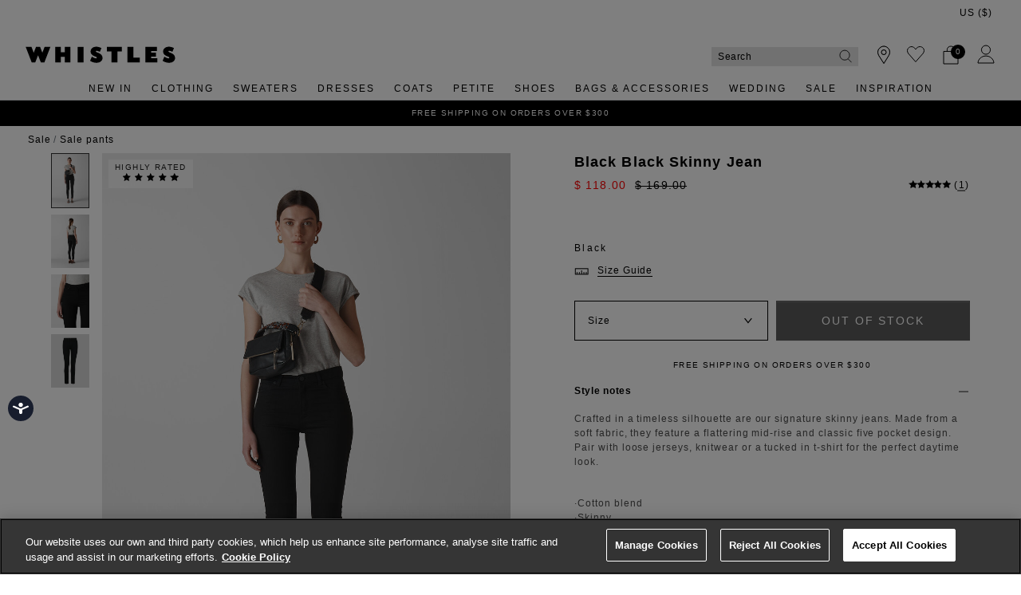

--- FILE ---
content_type: text/html;charset=UTF-8
request_url: https://www.whistles.com/us/product/black-skinny-jean-29852.html
body_size: 32267
content:
<!DOCTYPE html>
<html lang="en">
<head>
<!--[if gt IE 9]><!-->


<script>
(function() {
  var d = document;
  var c = d.createElement('script');
  if (!('noModule' in c) && 'onbeforeload' in c) {
    var s = false;
    d.addEventListener('beforeload', function(e) {
      if (e.target === c) {
        s = true;
      } else if (!e.target.hasAttribute('nomodule') || !s) {
        return;
      }
      e.preventDefault();
    }, true);

    c.type = 'module';
    c.src = '.';
    d.head.appendChild(c);
    c.remove();
  }
}());
</script>


<script>window.beesfra={"app":{"basePath":"/on/demandware.static/Sites-WH-US-Site/-/en_US/v1768975924218/","additionalScripts":["productDetail"],"projectScripts":[]},"config":{"disableIncompleteFormsSubmit":false,"customMapStyle":"[ \n   { \n      \"stylers\":[ \n         { \n            \"saturation\":-100\n         }\n      ]\n   }\n]","sizeConversionZeroPad":false},"resources":{"storeLocator":{"errorLocationDisabled":"This site wants to use your device's location"}}};</script>

<script type="module" src="/on/demandware.static/Sites-WH-US-Site/-/en_US/v1768975924218/js/main.js"></script>
<script nomodule defer src="/on/demandware.static/Sites-WH-US-Site/-/en_US/v1768975924218/js/legacy/main.js"></script>


  



  



<!--<![endif]-->


































<link rel="canonical" href="https://www.whistles.com/us/product/black-skinny-jean-29852.html" />

    
        <link rel="alternate" href="https://www.whistles.com/product/black-skinny-jean-29852.html" hreflang="en-gb" />
    
        <link rel="alternate" href="https://www.whistles.com/row/product/black-skinny-jean-29852.html" hreflang="x-default" />
    
        <link rel="alternate" href="https://www.whistles.com/row/product/black-skinny-jean-29852.html" hreflang="en" />
    
        <link rel="alternate" href="https://www.whistles.com/au/product/black-skinny-jean-29852.html" hreflang="en-au" />
    
        <link rel="alternate" href="https://www.whistles.com/us/product/black-skinny-jean-29852.html" hreflang="en-us" />
    


<meta property="og:url" content="https://www.whistles.com/us/product/black-skinny-jean-29852.html" />

  <meta http-equiv="content-language" content="en-US" />


<meta charset=UTF-8>

<meta http-equiv="x-ua-compatible" content="ie=edge">

<meta name="viewport" content="width=device-width, initial-scale=1, maximum-scale=1, user-scalable=0"/>


  


<title>Black Black Skinny Jean | WHISTLES | Whistles US | </title>

<link rel="apple-touch-icon" sizes="180x180" href="/on/demandware.static/Sites-WH-US-Site/-/default/dw99b7631f/images/favicons/apple-touch-icon.png">
<link rel="icon" type="image/png" sizes="32x32" href="/on/demandware.static/Sites-WH-US-Site/-/default/dw8abe31d4/images/favicons/favicon-32x32.png">
<link rel="icon" type="image/png" sizes="16x16" href="/on/demandware.static/Sites-WH-US-Site/-/default/dwf624e0b5/images/favicons/favicon-16x16.png">
<link rel="manifest" href="/on/demandware.static/Sites-WH-US-Site/-/default/dwb46bf0f5/images/favicons/site.webmanifest">
<meta name="msapplication-TileColor" content="#da532c">
<meta name="theme-color" content="#ffffff">









  
    <link rel="dns-prefetch" href="https://chat.system.gnatta.com">
    <link rel="preconnect" href="https://chat.system.gnatta.com">
  
    <link rel="dns-prefetch" href="https://static.hotjar.com">
    <link rel="preconnect" href="https://static.hotjar.com">
  
    <link rel="dns-prefetch" href="https://rum-static.pingdom.net">
    <link rel="preconnect" href="https://rum-static.pingdom.net">
  
    <link rel="dns-prefetch" href="https://www.facebook.com">
    <link rel="preconnect" href="https://www.facebook.com">
  
    <link rel="dns-prefetch" href="https://rum-collector-2.pingdom.net">
    <link rel="preconnect" href="https://rum-collector-2.pingdom.net">
  
    <link rel="dns-prefetch" href="https://connect.facebook.net">
    <link rel="preconnect" href="https://connect.facebook.net">
  
    <link rel="dns-prefetch" href="https://ariane.abtasty.com">
    <link rel="preconnect" href="https://ariane.abtasty.com">
  
    <link rel="dns-prefetch" href="https://vars.hotjar.com">
    <link rel="preconnect" href="https://vars.hotjar.com">
  
    <link rel="dns-prefetch" href="https://editor-assets.abtasty.com">
    <link rel="preconnect" href="https://editor-assets.abtasty.com">
  
    <link rel="dns-prefetch" href="https://try.abtasty.com">
    <link rel="preconnect" href="https://try.abtasty.com">
  
    <link rel="dns-prefetch" href="https://vc.hotjar.io">
    <link rel="preconnect" href="https://vc.hotjar.io">
  
    <link rel="dns-prefetch" href="https://bat.bing.com">
    <link rel="preconnect" href="https://bat.bing.com">
  
    <link rel="dns-prefetch" href="https://script.hotjar.com">
    <link rel="preconnect" href="https://script.hotjar.com">
  
    <link rel="dns-prefetch" href="https://e.cquotient.com">
    <link rel="preconnect" href="https://e.cquotient.com">
  
    <link rel="dns-prefetch" href="https://p.cquotient.com">
    <link rel="preconnect" href="https://p.cquotient.com">
  
    <link rel="dns-prefetch" href="https://www.google-analytics.com">
    <link rel="preconnect" href="https://www.google-analytics.com">
  
    <link rel="dns-prefetch" href="https://api.cquotient.com">
    <link rel="preconnect" href="https://api.cquotient.com">
  
    <link rel="dns-prefetch" href="https://media.whistles.com">
    <link rel="preconnect" href="https://media.whistles.com">
  



  <script type="text/javascript" src="https://try.abtasty.com/7779712f50420e8f15d203d9d1918c20.js" async></script>






















<link rel="preload" href="/on/demandware.static/Sites-WH-US-Site/-/en_US/v1768975924218/css/style.css" as="style"/>



<meta name="description" content="Buy Black Black Skinny Jean from whistles.com. Free UK Shipping &amp; Returns. Crafted in a timeless silhouette are our signature skinny jeans. Made from a soft fabric, they feature a flattering mid-rise and classic five pocket design. Whistles"/>








  <link rel="preload" as="image" href="https://www.whistles.com/dw/image/v2/BDCH_PRD/on/demandware.static/-/Sites-whistles-master-catalog/default/dwc697964b/images/00702985201/whistles-black-skinny-jean-black-01.jpg?sw=1000&amp;sh=1400&amp;strip=false">


<link rel="stylesheet" href="/on/demandware.static/Sites-WH-US-Site/-/en_US/v1768975924218/css/style.css" fetchpriority="high"/>



  







  




  
  







  <script type="text/javascript">
    var dataLayer = dataLayer || [];
    dataLayer.push({"visitorIP":"13.58.182.35","country":"US","currency":"USD","pageType":"pdp","subtype":[],"user":{"userId":"abuTSjZdgY73WItkZYwXe7z1xn","status":"Logged Out","customerStatus":"new","registrationDate":null,"lastSignIn":null,"firstPurchaseDate":null,"lastPurchaseDate":null,"revenueToDate":null,"firstName":null,"lastName":null,"dayOfBirth":null,"monthOfBirth":null,"yearOfBirth":null,"title":null,"email":null,"ometriaUserId":null,"newsletterEmail":null}});
    
  </script>



  <script type="text/javascript">
    window.googleAnalytics = {
      DATA_LAYER_NAME : 'dataLayer',
      CONTAINER_ID: 'GTM-566NF6K',
      ANALYTICS_EVENTS_KEY : 'analyticsEvents',
      TRACK_CHECKOUT_STEP_URL : 'https://www.whistles.com/on/demandware.store/Sites-WH-US-Site/en_US/Checkout-TrackStep'
    };

    var dataLayer = dataLayer || [];

    
    
      dataLayer = dataLayer.concat(
        [{"event":"eec.view_item","ecommerce":{"currency":"USD","items":[{"affiliation":"WH-US","discount":51,"item_brand":"Whistles","item_category":"Home/Sale/Sale Pants","item_category2":"Jeans","item_category3":"Basic Denim","item_category4":"Markdown","item_category5":"CASUAL","categories":["Home > Sale > Sale Pants","Home > Sale","Home > Black Friday Offers","Home > Black Friday Offers > Black Friday Pants","Home > UAT Test Products","Home > Sale > Sale Clothing"],"group_id":"black-skinny-jean-36773","product_id":"black-skinny-jean-29852","item_id":"black-skinny-jean-29852","item_name":"Black Black Skinny Jean","item_variant":null,"price":"118","quantity":"1","imgUrl":"https://www.whistles.com/dw/image/v2/BDCH_PRD/on/demandware.static/-/Sites-whistles-master-catalog/default/dwc697964b/images/00702985201/whistles-black-skinny-jean-black-01.jpg?sw=1000&sh=1400&strip=false","inStock":true}]},"detail":{"products":[{"id":"black-skinny-jean-29852","group_id":"black-skinny-jean-36773","name":"Black Black Skinny Jean","price":"118","originalPrice":"169","productPriceType":"Markdown","url":"https://www.whistles.com/us/product/black-skinny-jean-29852.html","stock":1,"mVar":null,"sVar":0,"categories":["Home > Sale > Sale Pants","Home > Sale","Home > Black Friday Offers","Home > Black Friday Offers > Black Friday Pants","Home > UAT Test Products","Home > Sale > Sale Clothing"],"categoryURL":"https://www.whistles.com/us/sale/pants/","images":["https://www.whistles.com/dw/image/v2/BDCH_PRD/on/demandware.static/-/Sites-whistles-master-catalog/default/dwc697964b/images/00702985201/whistles-black-skinny-jean-black-01.jpg?sw=1000&sh=1400&strip=false","https://www.whistles.com/dw/image/v2/BDCH_PRD/on/demandware.static/-/Sites-whistles-master-catalog/default/dw9b04ff0c/images/00702985201/whistles-black-skinny-jean-black-02.jpg?sw=1000&sh=1400&strip=false","https://www.whistles.com/dw/image/v2/BDCH_PRD/on/demandware.static/-/Sites-whistles-master-catalog/default/dw12135efc/images/00702985201/whistles-black-skinny-jean-black-03.jpg?sw=1000&sh=1400&strip=false","https://www.whistles.com/dw/image/v2/BDCH_PRD/on/demandware.static/-/Sites-whistles-master-catalog/default/dw5a2fea43/images/00702985201/whistles-black-skinny-jean-black-99.jpg?sw=1000&sh=1400&strip=false"],"category":"Home/Sale/Sale Pants","brand":"Whistles","category0":"Jeans","category1":"Basic Denim","endUse":"CASUAL","quantity":"1","dimension10":"Black","dimension11":"-51","dimension12":5,"description":"&lt;p&gt;Crafted in a timeless silhouette are our signature skinny jeans. Made from a soft fabric, they feature a flattering mid-rise and classic five pocket design. Pair with loose jerseys, knitwear or a tucked in t-shirt for the perfect daytime look.&lt;p&gt;\\\\n&lt;br&gt;\\\\n&amp;middot;Cotton blend&lt;br&gt;\\\\n&amp;middot;Skinny&lt;br&gt;\\\\n&amp;middot;Leg lengthening mid-waist&lt;br&gt;\\\\n&amp;middot;Length: 73cm/28.7&quot;&lt;br&gt;\\\\n&lt;br&gt;\\\\nAimee is 5&#x27;9.5&quot;/177cm and wears a size 27","product_id":"black-skinny-jean-29852"}]}}]
      );

      
    

  <!-- Google Tag Manager -->
    (function(w,d,s,l,i){w[l]=w[l]||[];w[l].push({'gtm.start':
    new Date().getTime(),event:'gtm.js'});var f=d.getElementsByTagName(s)[0],
    j=d.createElement(s),dl=l!='dataLayer'?'&l='+l:'';j.async=true;j.src=
    'https://www.googletagmanager.com/gtm.js?id='+i+dl;f.parentNode.insertBefore(j,f);
    })(window,document,'script','dataLayer','GTM-566NF6K');
  </script>
  <!-- End Google Tag Manager -->






  <meta name="google-site-verification" content="z3leHts53JBGQio5Whlg4SfOb0eUcud31PKywPcIT1o" />



<meta property="og:site_name" content="Whistles" />
<meta property="og:title" content="Black Black Skinny Jean | WHISTLES | Whistles US | " />

  <meta property="og:description" content="Buy Black Black Skinny Jean from whistles.com. Free UK Shipping &amp; Returns. Crafted in a timeless silhouette are our signature skinny jeans. Made from a soft fabric, they feature a flattering mid-rise and classic five pocket design." />


  <meta property="og:type" content="product" />
  
    
      <meta property="og:image" content="https://www.whistles.com/dw/image/v2/BDCH_PRD/on/demandware.static/-/Sites-whistles-master-catalog/default/dwc697964b/images/00702985201/whistles-black-skinny-jean-black-01.jpg?sw=1000&amp;sh=1400&amp;strip=false" />
    
    
      
        <meta property="og:product:price:amount" content="118.00" />
        <meta property="og:product:price:currency" content="USD" />
      
    
  




<meta name="twitter:card" content="summary_large_image" />
<meta name="twitter:site" content="@thisisWhistles" />
<meta name="twitter:title" content="Black Black Skinny Jean | WHISTLES | Whistles US | " />

  <meta name="twitter:description" content="Buy Black Black Skinny Jean from whistles.com. Free UK Shipping &amp; Returns. Crafted in a timeless silhouette are our signature skinny jeans. Made from a soft fabric, they feature a flattering mid-rise and classic five pocket design." />


  
    <meta name="twitter:image" content="https://www.whistles.com/dw/image/v2/BDCH_PRD/on/demandware.static/-/Sites-whistles-master-catalog/default/dwc697964b/images/00702985201/whistles-black-skinny-jean-black-01.jpg?sw=1000&amp;sh=1400&amp;strip=false" />
  






<script src="https://cdnjs.cloudflare.com/ajax/libs/jquery/3.4.1/jquery.min.js" async></script>





  <link rel="stylesheet" href="/on/demandware.static/-/Sites/en_US/v1768975924218/whistlesv32-us.css" fetchpriority="low" as="style"/>












<script>
  window.siteData = {
    defaultCountry: 'US',
    defaultCurrency: 'USD',
    isGlobaleEnabled: 'true'
  };
</script>


<script type="text/javascript">//<!--
/* <![CDATA[ (head-active_data.js) */
var dw = (window.dw || {});
dw.ac = {
    _analytics: null,
    _events: [],
    _category: "",
    _searchData: "",
    _anact: "",
    _anact_nohit_tag: "",
    _analytics_enabled: "true",
    _timeZone: "Europe/London",
    _capture: function(configs) {
        if (Object.prototype.toString.call(configs) === "[object Array]") {
            configs.forEach(captureObject);
            return;
        }
        dw.ac._events.push(configs);
    },
	capture: function() { 
		dw.ac._capture(arguments);
		// send to CQ as well:
		if (window.CQuotient) {
			window.CQuotient.trackEventsFromAC(arguments);
		}
	},
    EV_PRD_SEARCHHIT: "searchhit",
    EV_PRD_DETAIL: "detail",
    EV_PRD_RECOMMENDATION: "recommendation",
    EV_PRD_SETPRODUCT: "setproduct",
    applyContext: function(context) {
        if (typeof context === "object" && context.hasOwnProperty("category")) {
        	dw.ac._category = context.category;
        }
        if (typeof context === "object" && context.hasOwnProperty("searchData")) {
        	dw.ac._searchData = context.searchData;
        }
    },
    setDWAnalytics: function(analytics) {
        dw.ac._analytics = analytics;
    },
    eventsIsEmpty: function() {
        return 0 == dw.ac._events.length;
    }
};
/* ]]> */
// -->
</script>
<script type="text/javascript">//<!--
/* <![CDATA[ (head-cquotient.js) */
var CQuotient = window.CQuotient = {};
CQuotient.clientId = 'bdch-WH-US';
CQuotient.realm = 'BDCH';
CQuotient.siteId = 'WH-US';
CQuotient.instanceType = 'prd';
CQuotient.locale = 'en_US';
CQuotient.fbPixelId = '__UNKNOWN__';
CQuotient.activities = [];
CQuotient.cqcid='';
CQuotient.cquid='';
CQuotient.cqeid='';
CQuotient.cqlid='';
CQuotient.apiHost='api.cquotient.com';
/* Turn this on to test against Staging Einstein */
/* CQuotient.useTest= true; */
CQuotient.useTest = ('true' === 'false');
CQuotient.initFromCookies = function () {
	var ca = document.cookie.split(';');
	for(var i=0;i < ca.length;i++) {
	  var c = ca[i];
	  while (c.charAt(0)==' ') c = c.substring(1,c.length);
	  if (c.indexOf('cqcid=') == 0) {
		CQuotient.cqcid=c.substring('cqcid='.length,c.length);
	  } else if (c.indexOf('cquid=') == 0) {
		  var value = c.substring('cquid='.length,c.length);
		  if (value) {
		  	var split_value = value.split("|", 3);
		  	if (split_value.length > 0) {
			  CQuotient.cquid=split_value[0];
		  	}
		  	if (split_value.length > 1) {
			  CQuotient.cqeid=split_value[1];
		  	}
		  	if (split_value.length > 2) {
			  CQuotient.cqlid=split_value[2];
		  	}
		  }
	  }
	}
}
CQuotient.getCQCookieId = function () {
	if(window.CQuotient.cqcid == '')
		window.CQuotient.initFromCookies();
	return window.CQuotient.cqcid;
};
CQuotient.getCQUserId = function () {
	if(window.CQuotient.cquid == '')
		window.CQuotient.initFromCookies();
	return window.CQuotient.cquid;
};
CQuotient.getCQHashedEmail = function () {
	if(window.CQuotient.cqeid == '')
		window.CQuotient.initFromCookies();
	return window.CQuotient.cqeid;
};
CQuotient.getCQHashedLogin = function () {
	if(window.CQuotient.cqlid == '')
		window.CQuotient.initFromCookies();
	return window.CQuotient.cqlid;
};
CQuotient.trackEventsFromAC = function (/* Object or Array */ events) {
try {
	if (Object.prototype.toString.call(events) === "[object Array]") {
		events.forEach(_trackASingleCQEvent);
	} else {
		CQuotient._trackASingleCQEvent(events);
	}
} catch(err) {}
};
CQuotient._trackASingleCQEvent = function ( /* Object */ event) {
	if (event && event.id) {
		if (event.type === dw.ac.EV_PRD_DETAIL) {
			CQuotient.trackViewProduct( {id:'', alt_id: event.id, type: 'raw_sku'} );
		} // not handling the other dw.ac.* events currently
	}
};
CQuotient.trackViewProduct = function(/* Object */ cqParamData){
	var cq_params = {};
	cq_params.cookieId = CQuotient.getCQCookieId();
	cq_params.userId = CQuotient.getCQUserId();
	cq_params.emailId = CQuotient.getCQHashedEmail();
	cq_params.loginId = CQuotient.getCQHashedLogin();
	cq_params.product = cqParamData.product;
	cq_params.realm = cqParamData.realm;
	cq_params.siteId = cqParamData.siteId;
	cq_params.instanceType = cqParamData.instanceType;
	cq_params.locale = CQuotient.locale;
	
	if(CQuotient.sendActivity) {
		CQuotient.sendActivity(CQuotient.clientId, 'viewProduct', cq_params);
	} else {
		CQuotient.activities.push({activityType: 'viewProduct', parameters: cq_params});
	}
};
/* ]]> */
// -->
</script>


</head>


<body class="rd_PDP new-pdp">
<div class="page" data-action="Product-Show" data-querystring="pid=black-skinny-jean-29852" data-currency="GBP">



<link rel="stylesheet" href="/on/demandware.static/Sites-WH-US-Site/-/en_US/v1768975924218/css/globale/styles.css" />
<script type="text/javascript" id="globale-script-loader-data" src="/on/demandware.static/Sites-WH-US-Site/-/en_US/v1768975924218/js/geScriptLoader.js">
{
  "action": "Globale-ScriptLoaderData",
  "queryString": "",
  "locale": "en_US",
  "clientJsUrl": "https://web.global-e.com/merchant/clientsdk/1424",
  "apiVersion": "2.1.4",
  "clientJsMerchantId": 1424,
  "clientSettings": "{\"AllowClientTracking\":{\"Value\":\"true\"},\"CDNEnabled\":{\"Value\":\"true\"},\"CheckoutContainerSuffix\":{\"Value\":\"Global-e_International_Checkout\"},\"FT_IsAnalyticsSDKEnabled\":{\"Value\":\"true\"},\"FullClientTracking\":{\"Value\":\"true\"},\"IsMonitoringMerchant\":{\"Value\":\"true\"},\"IsV2Checkout\":{\"Value\":\"true\"},\"SetGEInCheckoutContainer\":{\"Value\":\"true\"},\"ShowFreeShippingBanner\":{\"Value\":\"true\"},\"TabletAsMobile\":{\"Value\":\"false\"},\"AdScaleClientSDKURL\":{\"Value\":\"https://web.global-e.com/merchant/GetAdScaleClientScript?merchantId=1424\"},\"AmazonUICulture\":{\"Value\":\"en-GB\"},\"AnalyticsSDKCDN\":{\"Value\":\"https://globale-analytics-sdk.global-e.com/PROD/bundle.js\"},\"AnalyticsUrl\":{\"Value\":\"https://services.global-e.com/\"},\"BfGoogleAdsEnabled\":{\"Value\":\"false\"},\"BfGoogleAdsLifetimeInDays\":{\"Value\":\"30\"},\"CashbackServiceDomainUrl\":{\"Value\":\"https://finance-cashback.global-e.com\"},\"CDNUrl\":{\"Value\":\"https://webservices.global-e.com/\"},\"ChargeMerchantForPrepaidRMAOfReplacement\":{\"Value\":\"false\"},\"CheckoutCDNURL\":{\"Value\":\"https://webservices.global-e.com/\"},\"EnableReplaceUnsupportedCharactersInCheckout\":{\"Value\":\"false\"},\"Environment\":{\"Value\":\"PRODUCTION\"},\"FinanceServiceBaseUrl\":{\"Value\":\"https://finance-calculations.global-e.com\"},\"FT_AnalyticsSdkEnsureClientIdSynchronized\":{\"Value\":\"true\"},\"FT_BrowsingStartCircuitBreaker\":{\"Value\":\"true\"},\"FT_BrowsingStartEventInsteadOfPageViewed\":{\"Value\":\"true\"},\"FT_IsLegacyAnalyticsSDKEnabled\":{\"Value\":\"true\"},\"FT_IsShippingCountrySwitcherPopupAnalyticsEnabled\":{\"Value\":\"false\"},\"FT_IsWelcomePopupAnalyticsEnabled\":{\"Value\":\"false\"},\"FT_PostponePageViewToPageLoadComplete\":{\"Value\":\"true\"},\"FT_UseGlobalEEngineConfig\":{\"Value\":\"true\"},\"FT_UtmRaceConditionEnabled\":{\"Value\":\"true\"},\"GTM_ID\":{\"Value\":\"GTM-PWW94X2\"},\"InternalTrackingEnabled\":{\"Value\":\"false\"},\"InvoiceEditorURL\":{\"Value\":\"documents/invoice_editor\"},\"PixelAddress\":{\"Value\":\"https://utils.global-e.com\"},\"RangeOfAdditionalPaymentFieldsToDisplayIDs\":{\"Value\":\"[1,2,3,4,5,6,7,8,9,10,11,12,13,14,15,16,17,18,19,20]\"},\"ReconciliationServiceBaseUrl\":{\"Value\":\"https://finance-reconciliation-engine.global-e.com\"},\"RefundRMAReplacementShippingTypes\":{\"Value\":\"[2,3,4]\"},\"RefundRMAReplacementStatuses\":{\"Value\":\"[9,11,12]\"},\"TrackingV2\":{\"Value\":\"true\"},\"UseShopifyCheckoutForPickUpDeliveryMethod\":{\"Value\":\"false\"},\"MerchantIdHashed\":{\"Value\":\"mZqv\"}}",
  "clientJsDomain": "https://web.global-e.com",
  "cookieDomain": "www.whistles.com",
  "globaleOperatedCountry": true,
  "performFrontendSiteUrlRedirect": true,
  "getSiteRedirectUrl": "https://www.whistles.com/on/demandware.store/Sites-WH-US-Site/en_US/Globale-GetSiteRedirectUrl",
  "globaleConvertPriceUrl": "https://www.whistles.com/on/demandware.store/Sites-WH-US-Site/en_US/Globale-ConvertPrice",
  "geoLocationCountryCode": {
    "countryCode": "US",
    "isCountryExists": true
  },
  "siteId": "WH-US",
  "country": "US",
  "currency": "USD",
  "culture": "en-US",
  "allowedSite": true,
  "languageSwitcher": {
    "enabled": false
  },
  "allowedCurrencies": {
    "default": [
      "GBP",
      "EUR",
      "USD"
    ],
    "NZ": [
      "GBP",
      "EUR",
      "USD",
      "AUD"
    ]
  }
}
</script>





  <script type="application/ld+json">{
  
    "@context":"http://schema.org/",
    "@type":"Product",
    "name":"Black Black Skinny Jean",
    "image":[
      "https://www.whistles.com/dw/image/v2/BDCH_PRD/on/demandware.static/-/Sites-whistles-master-catalog/default/dwc697964b/images/00702985201/whistles-black-skinny-jean-black-01.jpg?sw=1000&amp;sh=1400&amp;strip=false",
      "https://www.whistles.com/dw/image/v2/BDCH_PRD/on/demandware.static/-/Sites-whistles-master-catalog/default/dw9b04ff0c/images/00702985201/whistles-black-skinny-jean-black-02.jpg?sw=1000&amp;sh=1400&amp;strip=false",
      "https://www.whistles.com/dw/image/v2/BDCH_PRD/on/demandware.static/-/Sites-whistles-master-catalog/default/dw12135efc/images/00702985201/whistles-black-skinny-jean-black-03.jpg?sw=1000&amp;sh=1400&amp;strip=false",
      "https://www.whistles.com/dw/image/v2/BDCH_PRD/on/demandware.static/-/Sites-whistles-master-catalog/default/dw5a2fea43/images/00702985201/whistles-black-skinny-jean-black-99.jpg?sw=1000&amp;sh=1400&amp;strip=false"
      ],
    "description":"&lt;p&gt;Crafted in a timeless silhouette are our signature skinny jeans. Made from a soft fabric, they feature a flattering mid-rise and classic five pocket design. Pair with loose jerseys, knitwear or a tucked in t-shirt for the perfect daytime look.&lt;p&gt;
&lt;br&gt;
&amp;middot;Cotton blend&lt;br&gt;
&amp;middot;Skinny&lt;br&gt;
&amp;middot;Leg lengthening mid-waist&lt;br&gt;
&amp;middot;Length: 73cm/28.7&quot;&lt;br&gt;
&lt;br&gt;
Aimee is 5'9.5&quot;/177cm and wears a size 27",
    
      "aggregateRating":{
        "@type":"AggregateRating",
        "ratingValue":"5.0",
        "reviewCount":"1"
      },
    
    "offers":{
      "@type":"Offer",
      
        
          "priceCurrency":"USD",
        
      
      
        
          "price": "118.00",
        
      
      "itemCondition":"http://schema.org/NewCondition",
      "availability":"http://schema.org/InStock",
      
        "url": "https://www.whistles.com/us/product/black-skinny-jean-29852.html",
      
      "seller":{
        "@type":"Organization",
        "name":"Whistles",
        
          "url": "https://www.whistles.com/us/product/black-skinny-jean-29852.html",
        
        
          "identifier": "black-skinny-jean-29852"
        
      }
    },
    
      "sku": "black-skinny-jean-36773",
      "mpn": "black-skinny-jean-36773",
    
    
      "material": "95% Cotton, 3% Polyester, 2% Elastane",
    
    
      "color": "Black",
    
    
      "productID": "black-skinny-jean-29852"
    
  
}
</script>



































  






  




  <!-- Google Tag Manager (noscript) -->
  <noscript>
    <iframe src="https://www.googletagmanager.com/ns.html?id=GTM-566NF6K" height="0" width="0" style="display:none;visibility:hidden"></iframe>
  </noscript>
  <!-- End Google Tag Manager (noscript) -->















<div class="header-banner slide-up new-promo-banner new-global-banner">
  <div class="container-fluid">
    <div class="row">
      <div class="col-12 col-md-8 col-lg-10 offset-md-2 offset-lg-1 banner-container">
        <div class="content mx-3">
          
          
            <div class="header-banner-promo rd-promo-banner-text">
              
	 


	
  <div class="carousel slide" data-ride="carousel">
    <div class="carousel-inner">
      
        
          <div class="carousel-item active">
            <a href="https://www.whistles.com/us/here-to-help/Delivery.html">Free Shipping On Orders Over $300</a>
          </div>
        
      
        
          <div class="carousel-item ">
            <style>
    /*scrolls smoothly on scroll*/
    html {
        scroll-behavior: smooth;
    }

    .new-pdp .header-banner.new-promo-banner .header-banner-promo {
        display: block;
    }

    .new-pdp .header-banner.new-promo-banner .header-banner-promo a {
        color: #000;
    }

    .header-banner-bottom {
        background-color: #000000;
    }

    .header-banner-bottom a {
        color: #fff;
    }

    /* navyblue banner style only for pdp (desktop)*/
    .new-pdp .header-banner-bottom-new.header-banner-promo {
        background-color: #000000;
    }

    .new-pdp .header-banner-bottom-new.header-banner-promo a {
        color: #fff;
    }

    /* navyblue banner style only for pdp (desktop)*/

    @media (max-width: 991.98px) {
        .new-pdp .header-banner.new-promo-banner .header-banner-promo a {
            color: #fff;
        }

        /* navyblue banner style only for pdp (mobile)*/
        .new-pdp .header-banner.new-promo-banner {
            background-color: #000000;
        }

        .new-pdp .header-banner.new-promo-banner .header-banner-promo {
            background-color: #000000;
        }

        /* navyblue banner style only for pdp (mobile)*/
    }

    @media (min-width: 992px) {
        .header-banner.slide-up:not(.header-banner-bottom) {
            background: transparent;
        }

        .new-pdp .header-banner.new-promo-banner {
            visibility: hidden;
        }

        .new-pdp .header-banner.new-promo-banner .country-selector__current {
            visibility: visible;
        }
    }

    #FreeShippingBanner {
        display: none;
        height: 0;
    }
</style>
<a class="scrollToSignup" href="#footer_usp">Sign Up For 15% Off Your First Order*</a>
          </div>
        
      
    </div>
  </div>

 
	
            </div>
          
          <div class="header-banner-global rd-global-banner-text">
            
	 

	
          </div>
        </div>
      </div>
        
        
          <div class="col-1 pl-0 text-right align-self-center globale-selector container">
            

































    <div class="country-selector globale-selector" data-size-conversions="{&quot;prefix&quot;:&quot;US&quot;,&quot;sizes&quot;:{&quot;default&quot;:[4,6,8,10,12,14,16,18,20,22],&quot;current&quot;:[0,2,4,6,8,10,12,14,16,18]}}"
    data-shoe-size-conversions="{&quot;prefix&quot;:null,&quot;sizes&quot;:{&quot;default&quot;:null,&quot;current&quot;:null}}">
        


<div class="country-selector__current">
<span class="country-selector__current country-selector__current__selection d-inline-block">
US
&#40;$&#41;
</span>
</div>


    </div>


          </div>
        
    </div>
  </div>
</div>

<header
  class="compact-header header-z-index header-sticky
    
    "
  
>
  <nav>
    <div class="header container">
      <div class="header-items row justify-content-between">
        <div class="header-item__menu d-flex">
          <div class="header-element header-element__menu menu d-flex align-items-center d-lg-none nav-menu__link" data-toggle=".nav-menu" aria-expanded="false">
  
  


<i class="font-icon icon-menu " aria-hidden="true"></i>

  <div class="nav-menu__link__text text-center">Menu</div>
</div>

          <div class="header-element left header-element__search menu nav-menu__link d-lg-none d-none"
    data-toggle="search-mobile" role="button" aria-expanded="false">
    <img src="/on/demandware.static/Sites-WH-US-Site/-/default/dw03b901a9/images/search.svg" alt="Search" loading="eager" fetchpriority="high"/>
</div>

          <div class="header-search d-lg-none"></div>
          <div class="header-element stores left">
            <a href="https://www.whistles.com/us/stores">
    
        <img src="/on/demandware.static/Sites-WH-US-Site/-/default/dw26368c9e/images/store.svg" alt="Whistles" loading="eager"/>
    
</a>
          </div>
          <div class="header-element logo left d-none d-md-block">
            
  <a class="navbar-header brand pl-2 pl-md-0" href="/us/" title="Whistles Home">
    <img class="header-image" src="/on/demandware.static/Sites-WH-US-Site/-/default/dwf27aa10d/images/logo.svg" alt="Whistles" loading="eager"/>
  </a>


          </div>
          <div class="header-element__user left user mr-20 d-none">
            
































  
    <a href="https://www.whistles.com/us/login">
      <div class="header-element__icon">
          <img src="/on/demandware.static/Sites-WH-US-Site/-/default/dwc1962940/images/account.svg" alt="Whistles" loading="eager"/>
      </div>
      <span class="header-element__text user-message">
        Sign In
      </span>
    </a>
  

          </div>
        </div>
        <div class="header-element logo center d-block d-sm-none">
          
  <a class="navbar-header brand pl-2 pl-md-0" href="/us/" title="Whistles Home">
    <img class="header-image" src="/on/demandware.static/Sites-WH-US-Site/-/default/dwf27aa10d/images/logo.svg" alt="Whistles" loading="eager"/>
  </a>


        </div>
        <div class="header-item__search center">
          

<div class="site-search px-md-0">
  <form role="search" action="/us/search" method="get" name="simpleSearch" novalidate>
    
    <input class="form-control search-field"
      type="search"
      name="q"
      value=""
      placeholder="Search"
      autocomplete="off"
      aria-label="Search" />
    
      <div class="suggestions-wrapper" data-url="/on/demandware.store/Sites-WH-US-Site/en_US/SearchServices-GetSuggestions?q="></div>
      <div class="trending-suggestions">
        






























<div class="suggestions text-left row text-capitalize">
  <div class="close-button-wrapper close-search-wrapper close-search pull-right d-md-none">
    <button type="button" class="close close-button close-search" aria-label="Close">
      
  


<i class="font-icon icon-cross " aria-hidden="true"></i>

    </button>
  </div>

  <span class="arrow-up position-absolute bg-white"></span>

  <div class="suggestions-outer-container container-fluid px-0 px-md-2">
    
      <div class="row suggestions-title-row">
        <h2 class="suggestions-title">
          <span>Trending Now:</span>
        </h2>
      </div>
    

    <div class="row suggestions-container mb-md-4">
      
      <div class="suggestions__products">
        
          

	
<!-- =============== This snippet of JavaScript handles fetching the dynamic recommendations from the remote recommendations server
and then makes a call to render the configured template with the returned recommended products: ================= -->

<script>
(function(){
// window.CQuotient is provided on the page by the Analytics code:
var cq = window.CQuotient;
var dc = window.DataCloud;
var isCQ = false;
var isDC = false;
if (cq && ('function' == typeof cq.getCQUserId)
&& ('function' == typeof cq.getCQCookieId)
&& ('function' == typeof cq.getCQHashedEmail)
&& ('function' == typeof cq.getCQHashedLogin)) {
isCQ = true;
}
if (dc && ('function' == typeof dc.getDCUserId)) {
isDC = true;
}
if (isCQ || isDC) {
var recommender = '[[&quot;viewed-recently&quot;]]';
var slotRecommendationType = decodeHtml('RECOMMENDATION');
// removing any leading/trailing square brackets and escaped quotes:
recommender = recommender.replace(/\[|\]|&quot;/g, '');
var separator = '|||';
var slotConfigurationUUID = 'ef20cf3534b1013b0ccf450971';
var contextAUID = decodeHtml('');
var contextSecondaryAUID = decodeHtml('');
var contextAltAUID = decodeHtml('');
var contextType = decodeHtml('');
var anchorsArray = [];
var contextAUIDs = contextAUID.split(separator);
var contextSecondaryAUIDs = contextSecondaryAUID.split(separator);
var contextAltAUIDs = contextAltAUID.split(separator);
var contextTypes = contextType.split(separator);
var slotName = decodeHtml('trending-products');
var slotConfigId = decodeHtml('&#39;trending-products');
var slotConfigTemplate = decodeHtml('slots/recommendation/productDetailsProductsList.isml');
if (contextAUIDs.length == contextSecondaryAUIDs.length) {
for (i = 0; i < contextAUIDs.length; i++) {
anchorsArray.push({
id: contextAUIDs[i],
sku: contextSecondaryAUIDs[i],
type: contextTypes[i],
alt_id: contextAltAUIDs[i]
});
}
} else {
anchorsArray = [{id: contextAUID, sku: contextSecondaryAUID, type: contextType, alt_id: contextAltAUID}];
}
var urlToCall = '/on/demandware.store/Sites-WH-US-Site/en_US/CQRecomm-Start';
var params = null;
if (isCQ) {
params = {
userId: cq.getCQUserId(),
cookieId: cq.getCQCookieId(),
emailId: cq.getCQHashedEmail(),
loginId: cq.getCQHashedLogin(),
anchors: anchorsArray,
slotId: slotName,
slotConfigId: slotConfigId,
slotConfigTemplate: slotConfigTemplate,
ccver: '1.03'
};
}
// console.log("Recommendation Type - " + slotRecommendationType + ", Recommender Selected - " + recommender);
if (isDC && slotRecommendationType == 'DATA_CLOUD_RECOMMENDATION') {
// Set DC variables for API call
dcIndividualId = dc.getDCUserId();
dcUrl = dc.getDCPersonalizationPath();
if (dcIndividualId && dcUrl && dcIndividualId != '' && dcUrl != '') {
// console.log("Fetching CDP Recommendations");
var productRecs = {};
productRecs[recommender] = getCDPRecs(dcUrl, dcIndividualId, recommender);
cb(productRecs);
}
} else if (isCQ && slotRecommendationType != 'DATA_CLOUD_RECOMMENDATION') {
if (cq.getRecs) {
cq.getRecs(cq.clientId, recommender, params, cb);
} else {
cq.widgets = cq.widgets || [];
cq.widgets.push({
recommenderName: recommender,
parameters: params,
callback: cb
});
}
}
};
function decodeHtml(html) {
var txt = document.createElement("textarea");
txt.innerHTML = html;
return txt.value;
}
function cb(parsed) {
var arr = parsed[recommender].recs;
if (arr && 0 < arr.length) {
var filteredProductIds = '';
for (i = 0; i < arr.length; i++) {
filteredProductIds = filteredProductIds + 'pid' + i + '=' + encodeURIComponent(arr[i].id) + '&';
}
filteredProductIds = filteredProductIds.substring(0, filteredProductIds.length - 1);//to remove the trailing '&'
var formData = 'auid=' + encodeURIComponent(contextAUID)
+ '&scid=' + slotConfigurationUUID
+ '&' + filteredProductIds;
var request = new XMLHttpRequest();
request.open('POST', urlToCall, true);
request.setRequestHeader('Content-type', 'application/x-www-form-urlencoded');
request.onreadystatechange = function() {
if (this.readyState === 4) {
// Got the product data from DW, showing the products now by changing the inner HTML of the DIV:
var divId = 'cq_recomm_slot-' + slotConfigurationUUID;
document.getElementById(divId).innerHTML = this.responseText;
//find and evaluate scripts in response:
var scripts = document.getElementById(divId).getElementsByTagName('script');
if (null != scripts) {
for (var i=0;i<scripts.length;i++) {//not combining script snippets on purpose
var srcScript = document.createElement('script');
srcScript.text = scripts[i].innerHTML;
srcScript.asynch = scripts[i].asynch;
srcScript.defer = scripts[i].defer;
srcScript.type = scripts[i].type;
srcScript.charset = scripts[i].charset;
document.head.appendChild( srcScript );
document.head.removeChild( srcScript );
}
}
}
};
request.send(formData);
request = null;
}
};
})();
</script>
<!-- The DIV tag id below is unique on purpose in case there are multiple recommendation slots on the same .isml page: -->
<div id="cq_recomm_slot-ef20cf3534b1013b0ccf450971"></div>
<!-- ====================== snippet ends here ======================== -->
 
	
        
      </div>
    </div>

    <span class="suggestions__footer hidden-sm-down js-load-recent-search" url="/on/demandware.store/Sites-WH-US-Site/en_US/SearchServices-RecentSearches">
    </span>
    <div class="clear-search-footer text-center d-md-none">
      <button type="button" class="close-button close-search" aria-label="Close">
        Clear
  


<i class="font-icon icon-cross " aria-hidden="true"></i>

      </button>
    </div>
  </div>
</div>

      </div>
    
    <input type="hidden" value="en_US" name="lang" />
    <input type="hidden" value="search" name="suggestion" />
    <div class="site-search__controls position-relative">
      <a href="javascript:;" class="clear-search position-absolute text-capitalize">
        clear search
        
  


<i class="font-icon icon-cross clear-search__icon" aria-hidden="true"></i>

      </a>
      <button type="submit" class="btn btn-link search-button py-1 d-inline-block position-absolute search-icon-wrapper" data-button-text="Search">
        
          <img src="/on/demandware.static/Sites-WH-US-Site/-/default/dw03b901a9/images/search.svg" alt="Search" loading="eager"/>
        
      </button>
    </div>
  </form>
</div>

        </div>
        <div class="right-container">
          <div class="header-items__controls--right right">
            <div class="d-flex inner-container">
  
    <div class="header-element__wishlist wishlist">
      <a class="wishlist-link" href="https://www.whistles.com/us/wishlist">
  
    <span class="header-element__icon">
      
        <img class="wishlist wishlist-empty" src="/on/demandware.static/Sites-WH-US-Site/-/default/dw46d53194/images/wishlist.svg" alt="wishlist" loading="eager"/>
        <img class="wishlist wishlist-filled d-none" src="/on/demandware.static/Sites-WH-US-Site/-/default/dw7a0f638c/images/wishlist_filled.svg" alt="wishlist" loading="eager"/>
      
    </span>
  
  <span class="header-element__text">
    Wishlist
  </span>
  
    <span class="wishlist-quantity">0</span>
  
</a>
<div class="wishlist__indicator wishlist__indicator--added border">
  <span class="wishlist__indicator__arrow-up border d-none d-md-block"></span>
  <div class="wishlist__indicator__content p-2">
    <div class="wishlist__indicator__icon mb-2">
      































  


<i class="font-icon icon-heart2-filled wishlist-icon wishlist-icon--active" aria-hidden="true"></i>


    </div>
    <div class="wishlist__indicator__text">
      Added to Wishlist
    </div>
  </div>
</div>

<div class="wishlist__indicator wishlist__indicator--removed border">
  <span class="wishlist__indicator__arrow-up border d-none d-md-block"></span>
  <div class="wishlist__indicator__content p-2">
    <div class="wishlist__indicator__icon mb-2">
      































  


<i class="font-icon icon-heart2 wishlist-icon wishlist-icon--inactive" aria-hidden="true"></i>


    </div>
    <div class="wishlist__indicator__text">
      Removed from Wishlist
    </div>
  </div>
</div>

    </div>
  
  <div class="header-element__user user right mr-20">
    
































  
    <a href="https://www.whistles.com/us/login">
      <div class="header-element__icon">
          <img src="/on/demandware.static/Sites-WH-US-Site/-/default/dwc1962940/images/account.svg" alt="Whistles" loading="eager"/>
      </div>
      <span class="header-element__text user-message">
        Sign In
      </span>
    </a>
  

  </div>
  <div class="header-element stores right">
    <a href="https://www.whistles.com/us/stores">
    
        <img src="/on/demandware.static/Sites-WH-US-Site/-/default/dw26368c9e/images/store.svg" alt="Whistles" loading="eager"/>
    
</a>
  </div>
  <div class="header-element header-element__minicart minicart js-minicart" data-action-url="/on/demandware.store/Sites-WH-US-Site/en_US/Cart-MiniCartShow" url="/on/demandware.store/Sites-WH-US-Site/en_US/Cart-MiniCart">
    































<div class="minicart-total">
  <a class="minicart-link " href="https://www.whistles.com/us/bag" title="View Bag">
    <div class="header-element__icon minicart-icon__container">
      
        <img class="minicart" src="/on/demandware.static/Sites-WH-US-Site/-/default/dw67c0ab55/images/minicart.svg" alt="Bag" loading="eager"/>
      
    </div>
    <span class="minicart-label header-element__text">
      Bag
    </span>
    <span class="minicart-round-element">
    <span class="minicart-quantity" data-qt="0.0">0</span>
  </a>
  <span class="minicart-grand-total" data-total="">
    
      
    
  </span>
</div>
<div class="minicart__pane collapse" data-init-flyout-under-header="null" id="miniCart">
  <div class="modal-background show" data-target="#miniCart" data-toggle="collapse" role="button" aria-expanded="false" aria-controls="#miniCart"></div>
  <div class="minicart__container d-block border-left">

  </div>
</div>

  </div>

  <div class="menu-left d-none">
    <div class="header-element header-element__menu menu d-flex align-items-center d-lg-none nav-menu__link" data-toggle=".nav-menu" aria-expanded="false">
  
  


<i class="font-icon icon-menu " aria-hidden="true"></i>

  <div class="nav-menu__link__text text-center">Menu</div>
</div>

  </div>
</div>

          </div>
          <div class="header-item__search right d-none">
              

<div class="site-search px-md-0">
  <form role="search" action="/us/search" method="get" name="simpleSearch" novalidate>
    
    <input class="form-control search-field"
      type="search"
      name="q"
      value=""
      placeholder="Search"
      autocomplete="off"
      aria-label="Search" />
    
      <div class="suggestions-wrapper" data-url="/on/demandware.store/Sites-WH-US-Site/en_US/SearchServices-GetSuggestions?q="></div>
      <div class="trending-suggestions">
        






























<div class="suggestions text-left row text-capitalize">
  <div class="close-button-wrapper close-search-wrapper close-search pull-right d-md-none">
    <button type="button" class="close close-button close-search" aria-label="Close">
      
  


<i class="font-icon icon-cross " aria-hidden="true"></i>

    </button>
  </div>

  <span class="arrow-up position-absolute bg-white"></span>

  <div class="suggestions-outer-container container-fluid px-0 px-md-2">
    
      <div class="row suggestions-title-row">
        <h2 class="suggestions-title">
          <span>Trending Now:</span>
        </h2>
      </div>
    

    <div class="row suggestions-container mb-md-4">
      
      <div class="suggestions__products">
        
          

	
<!-- =============== This snippet of JavaScript handles fetching the dynamic recommendations from the remote recommendations server
and then makes a call to render the configured template with the returned recommended products: ================= -->

<script>
(function(){
// window.CQuotient is provided on the page by the Analytics code:
var cq = window.CQuotient;
var dc = window.DataCloud;
var isCQ = false;
var isDC = false;
if (cq && ('function' == typeof cq.getCQUserId)
&& ('function' == typeof cq.getCQCookieId)
&& ('function' == typeof cq.getCQHashedEmail)
&& ('function' == typeof cq.getCQHashedLogin)) {
isCQ = true;
}
if (dc && ('function' == typeof dc.getDCUserId)) {
isDC = true;
}
if (isCQ || isDC) {
var recommender = '[[&quot;viewed-recently&quot;]]';
var slotRecommendationType = decodeHtml('RECOMMENDATION');
// removing any leading/trailing square brackets and escaped quotes:
recommender = recommender.replace(/\[|\]|&quot;/g, '');
var separator = '|||';
var slotConfigurationUUID = 'ef20cf3534b1013b0ccf450971';
var contextAUID = decodeHtml('');
var contextSecondaryAUID = decodeHtml('');
var contextAltAUID = decodeHtml('');
var contextType = decodeHtml('');
var anchorsArray = [];
var contextAUIDs = contextAUID.split(separator);
var contextSecondaryAUIDs = contextSecondaryAUID.split(separator);
var contextAltAUIDs = contextAltAUID.split(separator);
var contextTypes = contextType.split(separator);
var slotName = decodeHtml('trending-products');
var slotConfigId = decodeHtml('&#39;trending-products');
var slotConfigTemplate = decodeHtml('slots/recommendation/productDetailsProductsList.isml');
if (contextAUIDs.length == contextSecondaryAUIDs.length) {
for (i = 0; i < contextAUIDs.length; i++) {
anchorsArray.push({
id: contextAUIDs[i],
sku: contextSecondaryAUIDs[i],
type: contextTypes[i],
alt_id: contextAltAUIDs[i]
});
}
} else {
anchorsArray = [{id: contextAUID, sku: contextSecondaryAUID, type: contextType, alt_id: contextAltAUID}];
}
var urlToCall = '/on/demandware.store/Sites-WH-US-Site/en_US/CQRecomm-Start';
var params = null;
if (isCQ) {
params = {
userId: cq.getCQUserId(),
cookieId: cq.getCQCookieId(),
emailId: cq.getCQHashedEmail(),
loginId: cq.getCQHashedLogin(),
anchors: anchorsArray,
slotId: slotName,
slotConfigId: slotConfigId,
slotConfigTemplate: slotConfigTemplate,
ccver: '1.03'
};
}
// console.log("Recommendation Type - " + slotRecommendationType + ", Recommender Selected - " + recommender);
if (isDC && slotRecommendationType == 'DATA_CLOUD_RECOMMENDATION') {
// Set DC variables for API call
dcIndividualId = dc.getDCUserId();
dcUrl = dc.getDCPersonalizationPath();
if (dcIndividualId && dcUrl && dcIndividualId != '' && dcUrl != '') {
// console.log("Fetching CDP Recommendations");
var productRecs = {};
productRecs[recommender] = getCDPRecs(dcUrl, dcIndividualId, recommender);
cb(productRecs);
}
} else if (isCQ && slotRecommendationType != 'DATA_CLOUD_RECOMMENDATION') {
if (cq.getRecs) {
cq.getRecs(cq.clientId, recommender, params, cb);
} else {
cq.widgets = cq.widgets || [];
cq.widgets.push({
recommenderName: recommender,
parameters: params,
callback: cb
});
}
}
};
function decodeHtml(html) {
var txt = document.createElement("textarea");
txt.innerHTML = html;
return txt.value;
}
function cb(parsed) {
var arr = parsed[recommender].recs;
if (arr && 0 < arr.length) {
var filteredProductIds = '';
for (i = 0; i < arr.length; i++) {
filteredProductIds = filteredProductIds + 'pid' + i + '=' + encodeURIComponent(arr[i].id) + '&';
}
filteredProductIds = filteredProductIds.substring(0, filteredProductIds.length - 1);//to remove the trailing '&'
var formData = 'auid=' + encodeURIComponent(contextAUID)
+ '&scid=' + slotConfigurationUUID
+ '&' + filteredProductIds;
var request = new XMLHttpRequest();
request.open('POST', urlToCall, true);
request.setRequestHeader('Content-type', 'application/x-www-form-urlencoded');
request.onreadystatechange = function() {
if (this.readyState === 4) {
// Got the product data from DW, showing the products now by changing the inner HTML of the DIV:
var divId = 'cq_recomm_slot-' + slotConfigurationUUID;
document.getElementById(divId).innerHTML = this.responseText;
//find and evaluate scripts in response:
var scripts = document.getElementById(divId).getElementsByTagName('script');
if (null != scripts) {
for (var i=0;i<scripts.length;i++) {//not combining script snippets on purpose
var srcScript = document.createElement('script');
srcScript.text = scripts[i].innerHTML;
srcScript.asynch = scripts[i].asynch;
srcScript.defer = scripts[i].defer;
srcScript.type = scripts[i].type;
srcScript.charset = scripts[i].charset;
document.head.appendChild( srcScript );
document.head.removeChild( srcScript );
}
}
}
};
request.send(formData);
request = null;
}
};
})();
</script>
<!-- The DIV tag id below is unique on purpose in case there are multiple recommendation slots on the same .isml page: -->
<div id="cq_recomm_slot-ef20cf3534b1013b0ccf450971"></div>
<!-- ====================== snippet ends here ======================== -->
 
	
        
      </div>
    </div>

    <span class="suggestions__footer hidden-sm-down js-load-recent-search" url="/on/demandware.store/Sites-WH-US-Site/en_US/SearchServices-RecentSearches">
    </span>
    <div class="clear-search-footer text-center d-md-none">
      <button type="button" class="close-button close-search" aria-label="Close">
        Clear
  


<i class="font-icon icon-cross " aria-hidden="true"></i>

      </button>
    </div>
  </div>
</div>

      </div>
    
    <input type="hidden" value="en_US" name="lang" />
    <input type="hidden" value="search" name="suggestion" />
    <div class="site-search__controls position-relative">
      <a href="javascript:;" class="clear-search position-absolute text-capitalize">
        clear search
        
  


<i class="font-icon icon-cross clear-search__icon" aria-hidden="true"></i>

      </a>
      <button type="submit" class="btn btn-link search-button py-1 d-inline-block position-absolute search-icon-wrapper" data-button-text="Search">
        
          <img src="/on/demandware.static/Sites-WH-US-Site/-/default/dw03b901a9/images/search.svg" alt="Search" loading="eager"/>
        
      </button>
    </div>
  </form>
</div>

          </div>
        </div>
      </div>
    </div>
  
      
	 


	

  
  
    






























  
  


  


<nav
  id="main-nav"
  class="
    nav-menu d-lg-block position-lg-static w-lg-100 mw-lg-100 mx-lg-auto text-lg-center border-left border-lg-left-0
    nav-menu--left
    nav-menu--slide
    "
  aria-label="Main menu" role="navigation"
>
  <div class="nav-menu__overlay" data-toggle=".nav-menu"><!-- overlay after menu activation --></div>
  <div class="nav-menu__header d-lg-none">
    <div class="nav-menu__header__logo-row row align-items-center no-gutters">
      <div class="nav-menu__header__logo col-6 col-lg-4 pt-1 mb-sm-0 order-1">
        
  <a class="navbar-header brand pl-2 pl-md-0" href="/us/" title="Whistles Home">
    <img class="header-image" src="/on/demandware.static/Sites-WH-US-Site/-/default/dwf27aa10d/images/logo.svg" alt="Whistles" loading="eager"/>
  </a>


      </div>
      <div class="nav-menu__header__close col-6 col-lg-4 px-0 mb-lg-1 mb-sm-0 order-1">
        <button class="btn btn-link nav-menu__close line-height-1" data-toggle=".nav-menu">
          
  


<i class="font-icon icon-cross d-block nav-menu__close-icon" aria-hidden="true"></i>

          <span class="nav-menu__close-text small"></span>
        </button>
      </div>
    </div>
    <div class="nav-menu__search w-100 pt-2 pb-3 position-relative clearfix-self">
      
      

<div class="site-search px-md-0">
  <form role="search" action="/us/search" method="get" name="simpleSearch" novalidate>
    
    <input class="form-control search-field"
      type="search"
      name="q"
      value=""
      placeholder="Search"
      autocomplete="off"
      aria-label="Search" />
    
    <input type="hidden" value="en_US" name="lang" />
    <input type="hidden" value="search" name="suggestion" />
    <div class="site-search__controls position-relative">
      <a href="javascript:;" class="clear-search position-absolute text-capitalize">
        clear search
        
  


<i class="font-icon icon-cross clear-search__icon" aria-hidden="true"></i>

      </a>
      <button type="submit" class="btn btn-link search-button py-1 d-inline-block position-absolute search-icon-wrapper" data-button-text="Search">
        
          <img src="/on/demandware.static/Sites-WH-US-Site/-/default/dw03b901a9/images/search.svg" alt="Search" loading="eager"/>
        
      </button>
    </div>
  </form>
</div>

    </div>
    <div class="imagery-navigation d-md-none">
      
	 


	
  
    <div class="bva-editorial">
      <style>

    .nav-menu__body {
        height: -webkit-calc(100% - 365px);
        height: calc(100% - 365px);
    }
    
</style>
<div class="d-flex cat-Imagery">
    <a href="https://www.whistles.com/us/new-in/" title="XXX">
        <img alt="" src="https://www.whistles.com/on/demandware.static/-/Library-Sites-WHSharedLibrary/default/dw5882e07a/images/SS26/MOB/SS26-PRESPRING-MOBILE--0.jpg" loading="lazy" />
        <span class="cat-name text-center pt-2 d-block">NEW IN</span>
    </a>
    <a href="https://www.whistles.com/us/clothing/dresses/" title="XXX">
        <img alt="" src="https://www.whistles.com/on/demandware.static/-/Library-Sites-WHSharedLibrary/default/dw5b1607af/images/SS26/MOB/SS26-PRESPRING-MOBILE--1.jpg" loading="lazy" />
        <span class="cat-name text-center pt-2 d-block">DRESSES</span>
    </a>
    <a href="https://www.whistles.com/us/clothing/sweaters/" title="XXX">
        <img alt="" src="https://www.whistles.com/on/demandware.static/-/Library-Sites-WHSharedLibrary/default/dwb33278a1/images/SS26/MOB/SS26-PRESPRING-MOBILE--6.jpg" loading="lazy" />
        <span class="cat-name text-center pt-2 d-block">SWEATERS</span>
   </a>
    <a href="https://www.whistles.com/us/petite-clothing/" title="XXX">  
        <img alt="" src="https://www.whistles.com/on/demandware.static/-/Library-Sites-WHSharedLibrary/default/dw91d7e07b/images/SS26/MOB/SS26-PRESPRING-MOBILE--2.jpg" loading="lazy" />
        <span class="cat-name text-center pt-2 d-block">PETITE</span>
    </a>
    <a href="https://www.whistles.com/us/clothing/coats-jackets/" title="XXX">
        <img alt="" src="https://www.whistles.com/on/demandware.static/-/Library-Sites-WHSharedLibrary/default/dw01e43ff5/images/SS26/MOB/SS26-PRESPRING-MOBILE--9.jpg" loading="lazy" />
        <span class="cat-name text-center pt-2 d-block">JACKETS</span>
    </a>
    <a href="https://www.whistles.com/us/denim/" title="XXX">
        <img alt="" src="https://www.whistles.com/on/demandware.static/-/Library-Sites-WHSharedLibrary/default/dw6ab6b6c5/images/SS26/MOB/SS26-PRESPRING-MOBILE--3.jpg" loading="lazy" />
        <span class="cat-name text-center pt-2 d-block">DENIM</span>
    </a>
</div>
    </div>
  

 
	
    </div>
    































  
    
      <div id="item-a5ba9bcb90b04e07661235db5d-back" class="nav-menu__back collapse py-3 px-2">
        <a
          href="javascript:;"
          class="nav-menu__back-link"
          data-toggle="collapse" data-target="#item-a5ba9bcb90b04e07661235db5d-items,#item-a5ba9bcb90b04e07661235db5d-back" aria-expanded="false" aria-controls="#item-a5ba9bcb90b04e07661235db5d-items,#item-a5ba9bcb90b04e07661235db5d-back"
        >
          <span class="nav-menu__back-link-chevron">
            
  


<i class="font-icon icon-chevron-left nav-menu__back-link-chevron-icon" aria-hidden="true"></i>

          </span>
          <span class="nav-menu__back-link-text">Back</span>
        </a>
      </div>
    
  
    
      <div id="item-c6c36956b11d4095c492a8354b-back" class="nav-menu__back collapse py-3 px-2">
        <a
          href="javascript:;"
          class="nav-menu__back-link"
          data-toggle="collapse" data-target="#item-c6c36956b11d4095c492a8354b-items,#item-c6c36956b11d4095c492a8354b-back" aria-expanded="false" aria-controls="#item-c6c36956b11d4095c492a8354b-items,#item-c6c36956b11d4095c492a8354b-back"
        >
          <span class="nav-menu__back-link-chevron">
            
  


<i class="font-icon icon-chevron-left nav-menu__back-link-chevron-icon" aria-hidden="true"></i>

          </span>
          <span class="nav-menu__back-link-text">Back</span>
        </a>
      </div>
    
  
    
      <div id="item-a10ff263cda980902a69ff5570-back" class="nav-menu__back collapse py-3 px-2">
        <a
          href="javascript:;"
          class="nav-menu__back-link"
          data-toggle="collapse" data-target="#item-a10ff263cda980902a69ff5570-items,#item-a10ff263cda980902a69ff5570-back" aria-expanded="false" aria-controls="#item-a10ff263cda980902a69ff5570-items,#item-a10ff263cda980902a69ff5570-back"
        >
          <span class="nav-menu__back-link-chevron">
            
  


<i class="font-icon icon-chevron-left nav-menu__back-link-chevron-icon" aria-hidden="true"></i>

          </span>
          <span class="nav-menu__back-link-text">Back</span>
        </a>
      </div>
    
  
    
      <div id="item-510671f9947f95d53bceff86f8-back" class="nav-menu__back collapse py-3 px-2">
        <a
          href="javascript:;"
          class="nav-menu__back-link"
          data-toggle="collapse" data-target="#item-510671f9947f95d53bceff86f8-items,#item-510671f9947f95d53bceff86f8-back" aria-expanded="false" aria-controls="#item-510671f9947f95d53bceff86f8-items,#item-510671f9947f95d53bceff86f8-back"
        >
          <span class="nav-menu__back-link-chevron">
            
  


<i class="font-icon icon-chevron-left nav-menu__back-link-chevron-icon" aria-hidden="true"></i>

          </span>
          <span class="nav-menu__back-link-text">Back</span>
        </a>
      </div>
    
  
    
      <div id="item-a9dd67601d738095151b7eee63-back" class="nav-menu__back collapse py-3 px-2">
        <a
          href="javascript:;"
          class="nav-menu__back-link"
          data-toggle="collapse" data-target="#item-a9dd67601d738095151b7eee63-items,#item-a9dd67601d738095151b7eee63-back" aria-expanded="false" aria-controls="#item-a9dd67601d738095151b7eee63-items,#item-a9dd67601d738095151b7eee63-back"
        >
          <span class="nav-menu__back-link-chevron">
            
  


<i class="font-icon icon-chevron-left nav-menu__back-link-chevron-icon" aria-hidden="true"></i>

          </span>
          <span class="nav-menu__back-link-text">Back</span>
        </a>
      </div>
    
  
    
      <div id="item-5e9df32cf146232831cbe11959-back" class="nav-menu__back collapse py-3 px-2">
        <a
          href="javascript:;"
          class="nav-menu__back-link"
          data-toggle="collapse" data-target="#item-5e9df32cf146232831cbe11959-items,#item-5e9df32cf146232831cbe11959-back" aria-expanded="false" aria-controls="#item-5e9df32cf146232831cbe11959-items,#item-5e9df32cf146232831cbe11959-back"
        >
          <span class="nav-menu__back-link-chevron">
            
  


<i class="font-icon icon-chevron-left nav-menu__back-link-chevron-icon" aria-hidden="true"></i>

          </span>
          <span class="nav-menu__back-link-text">Back</span>
        </a>
      </div>
    
  
    
      <div id="item-b601cd3b19f70f98093a75d237-back" class="nav-menu__back collapse py-3 px-2">
        <a
          href="javascript:;"
          class="nav-menu__back-link"
          data-toggle="collapse" data-target="#item-b601cd3b19f70f98093a75d237-items,#item-b601cd3b19f70f98093a75d237-back" aria-expanded="false" aria-controls="#item-b601cd3b19f70f98093a75d237-items,#item-b601cd3b19f70f98093a75d237-back"
        >
          <span class="nav-menu__back-link-chevron">
            
  


<i class="font-icon icon-chevron-left nav-menu__back-link-chevron-icon" aria-hidden="true"></i>

          </span>
          <span class="nav-menu__back-link-text">Back</span>
        </a>
      </div>
    
  
    
      <div id="item-b31200b63b02a2f39295fd4457-back" class="nav-menu__back collapse py-3 px-2">
        <a
          href="javascript:;"
          class="nav-menu__back-link"
          data-toggle="collapse" data-target="#item-b31200b63b02a2f39295fd4457-items,#item-b31200b63b02a2f39295fd4457-back" aria-expanded="false" aria-controls="#item-b31200b63b02a2f39295fd4457-items,#item-b31200b63b02a2f39295fd4457-back"
        >
          <span class="nav-menu__back-link-chevron">
            
  


<i class="font-icon icon-chevron-left nav-menu__back-link-chevron-icon" aria-hidden="true"></i>

          </span>
          <span class="nav-menu__back-link-text">Back</span>
        </a>
      </div>
    
  
    
  
    
      <div id="item-4e9029b6c223be3d88247b6316-back" class="nav-menu__back collapse py-3 px-2">
        <a
          href="javascript:;"
          class="nav-menu__back-link"
          data-toggle="collapse" data-target="#item-4e9029b6c223be3d88247b6316-items,#item-4e9029b6c223be3d88247b6316-back" aria-expanded="false" aria-controls="#item-4e9029b6c223be3d88247b6316-items,#item-4e9029b6c223be3d88247b6316-back"
        >
          <span class="nav-menu__back-link-chevron">
            
  


<i class="font-icon icon-chevron-left nav-menu__back-link-chevron-icon" aria-hidden="true"></i>

          </span>
          <span class="nav-menu__back-link-text">Back</span>
        </a>
      </div>
    
  
    
      <div id="item-1e7293d41216500d438188bc50-back" class="nav-menu__back collapse py-3 px-2">
        <a
          href="javascript:;"
          class="nav-menu__back-link"
          data-toggle="collapse" data-target="#item-1e7293d41216500d438188bc50-items,#item-1e7293d41216500d438188bc50-back" aria-expanded="false" aria-controls="#item-1e7293d41216500d438188bc50-items,#item-1e7293d41216500d438188bc50-back"
        >
          <span class="nav-menu__back-link-chevron">
            
  


<i class="font-icon icon-chevron-left nav-menu__back-link-chevron-icon" aria-hidden="true"></i>

          </span>
          <span class="nav-menu__back-link-text">Back</span>
        </a>
      </div>
    
  


  </div>
  <div class="nav-menu__body w-100 ">
    
    
      
      































  <ul class="nav-menu__items nav-menu__items--level-1 list-unstyled mb-lg-0 px-2">
    
      <li class="nav-menu__item nav-menu__item--item-a5ba9bcb90b04e07661235db5d d-lg-inline-block px-lg-3">
        <a
          class="nav-menu__item-link nav-menu__item-link--level-1 d-block d-lg-inline-block" 
          href="/us/new-in/"
          
            data-target="#item-a5ba9bcb90b04e07661235db5d-items,#item-a5ba9bcb90b04e07661235db5d-back" aria-expanded="false" aria-controls="#item-a5ba9bcb90b04e07661235db5d-items,#item-a5ba9bcb90b04e07661235db5d-back"
          
        >
          <span class="nav-menu__item-link-name">New In</span>
          
            <span class="nav-menu__item-link-chevron float-right d-lg-none">
              
  


<i class="font-icon icon-chevron-right nav-menu__item-link-chevron-icon" aria-hidden="true"></i>

            </span>
          
        </a>
        
          
          
          































  <div class="nav-menu__overlay"><!-- overlay after menu activation --></div>
  <ul id="item-a5ba9bcb90b04e07661235db5d-items" class="nav-menu__items nav-menu__items--level-2 list-unstyled mb-lg-0 py-lg-4 collapse d-lg-block w-lg-100 text-left text-nowrap">
    
    
      <li class="nav-menu__item nav-menu__item--item-5e32c28fe506e9d2991c29888a d-lg-inline-block align-top text-lg-left col-lg-2">
        <a class="nav-menu__item-link--level-2 d-block nav-menu__item-link"
          href="/us/new-in/"
          
          
              data-toggle="collapse" data-target="#NewIn_WW-items" aria-expanded="true" aria-controls="#NewIn_WW-items"
          
        >
          <span class="nav-menu__item-link-name">Shop by category</span>
          
            
              <span class="nav-menu__item-link-chevron--collapsed float-right d-lg-none">
                
  


<i class="font-icon icon-plus nav-menu__item-link-chevron-icon" aria-hidden="true"></i>

              </span>
              <span class="nav-menu__item-link-chevron--expanded float-right d-lg-none">
                
  


<i class="font-icon icon-minus nav-menu__item-link-chevron-icon" aria-hidden="true"></i>

              </span>
            
          
        </a>
        
          
          































  <ul id="NewIn_WW-items" class="nav-menu__items nav-menu__items--level-3 list-unstyled mb-0 mb-lg-0 mt-lg-4 collapse show">
    
      <li class="nav-menu__item nav-menu__item--NewIn_WW d-lg-block">
        <a class="nav-menu__item-link nav-menu__item-link--level-3 d-block d-lg-inline-block mb-0 mb-lg-1"
          href="/us/new-in/"
          >
          <span class="nav-menu__item-link-name">All New in</span>
        </a>
      </li>
    
      <li class="nav-menu__item nav-menu__item--LimitedCollection_WW d-lg-block">
        <a class="nav-menu__item-link nav-menu__item-link--level-3 d-block d-lg-inline-block mb-0 mb-lg-1"
          href="/us/collections/limited-edition/"
          >
          <span class="nav-menu__item-link-name">Limited Edition</span>
        </a>
      </li>
    
      <li class="nav-menu__item nav-menu__item--NewIn_Dresses_WW d-lg-block">
        <a class="nav-menu__item-link nav-menu__item-link--level-3 d-block d-lg-inline-block mb-0 mb-lg-1"
          href="/us/new-in/new-in-dresses/"
          >
          <span class="nav-menu__item-link-name">New in dresses</span>
        </a>
      </li>
    
      <li class="nav-menu__item nav-menu__item--NewIn_Knitwear_WW d-lg-block">
        <a class="nav-menu__item-link nav-menu__item-link--level-3 d-block d-lg-inline-block mb-0 mb-lg-1"
          href="/us/new-in/new-in-sweaters/"
          >
          <span class="nav-menu__item-link-name">New in sweaters</span>
        </a>
      </li>
    
      <li class="nav-menu__item nav-menu__item--NewIn_Coats&amp;Jackets_WW d-lg-block">
        <a class="nav-menu__item-link nav-menu__item-link--level-3 d-block d-lg-inline-block mb-0 mb-lg-1"
          href="/us/new-in/new-in-coats-jackets/"
          >
          <span class="nav-menu__item-link-name">New in coats &amp; jackets</span>
        </a>
      </li>
    
      <li class="nav-menu__item nav-menu__item--NewIn_Tops_WW d-lg-block">
        <a class="nav-menu__item-link nav-menu__item-link--level-3 d-block d-lg-inline-block mb-0 mb-lg-1"
          href="/us/new-in/new-in-tops/"
          >
          <span class="nav-menu__item-link-name">New in tops</span>
        </a>
      </li>
    
      <li class="nav-menu__item nav-menu__item--NewIn_Trousers_WW d-lg-block">
        <a class="nav-menu__item-link nav-menu__item-link--level-3 d-block d-lg-inline-block mb-0 mb-lg-1"
          href="/us/new-in/new-in-pants/"
          >
          <span class="nav-menu__item-link-name">New in pants &amp; jeans</span>
        </a>
      </li>
    
      <li class="nav-menu__item nav-menu__item--NewIn_Petite_WW d-lg-block">
        <a class="nav-menu__item-link nav-menu__item-link--level-3 d-block d-lg-inline-block mb-0 mb-lg-1"
          href="/us/new-in/new-in-petite/"
          >
          <span class="nav-menu__item-link-name">New in petite</span>
        </a>
      </li>
    
      <li class="nav-menu__item nav-menu__item--NewIn_Shoes_WW d-lg-block">
        <a class="nav-menu__item-link nav-menu__item-link--level-3 d-block d-lg-inline-block mb-0 mb-lg-1"
          href="/us/new-in/new-in-shoes/"
          >
          <span class="nav-menu__item-link-name">New in shoes &amp; boots</span>
        </a>
      </li>
    
      <li class="nav-menu__item nav-menu__item--New_In_Accessories_WW d-lg-block">
        <a class="nav-menu__item-link nav-menu__item-link--level-3 d-block d-lg-inline-block mb-0 mb-lg-1"
          href="/us/new-in/new-in-accessories/"
          >
          <span class="nav-menu__item-link-name">New in accessories</span>
        </a>
      </li>
    
      <li class="nav-menu__item nav-menu__item--Back_In_Stock_WW d-lg-block">
        <a class="nav-menu__item-link nav-menu__item-link--level-3 d-block d-lg-inline-block mb-0 mb-lg-1"
          href="/us/shop-for/back-in-stock/"
          >
          <span class="nav-menu__item-link-name">Back in stock</span>
        </a>
      </li>
    
  </ul>


        
      </li>
    

    
      <li class="nav-menu__content nav-menu__content--side nav-menu__content--NewIn_WW col-10 d-inline-block hidden-md-down">
        
          
	 


	
  
    <div class="bva-editorial">
      <div class="container d-none d-lg-block">
    <div class="row">
        <div class="col-4 mr-2">
            <a href="https://www.whistles.com/us/new-in/new-in-tops/">
                <picture>
                <img 
                        <picture><img src="https://www.whistles.com/on/demandware.static/-/Library-Sites-WHSharedLibrary/default/dwae4cdde4/images/SS26/TN/SS26-PRESPRING-TOPNAV--9.jpg" loading="lazy" fetchpriority="low" class="w-100" alt="XXX"></picture>                   
                <p class="text-center mx-auto d-block mt-3"><b></b></p>
            </a>
        </div>
    </div>
  

 
	
        
      </li>
    
    <li class="nav-menu__content nav-menu__content--bottom nav-menu__content--NewIn_WW col-12 d-block hidden-md-down">
      
        
	 

	
      
    </li>
  </ul>


        
      </li>
    
      <li class="nav-menu__item nav-menu__item--item-c6c36956b11d4095c492a8354b d-lg-inline-block px-lg-3">
        <a
          class="nav-menu__item-link nav-menu__item-link--level-1 d-block d-lg-inline-block" 
          href="/us/clothing/"
          
            data-target="#item-c6c36956b11d4095c492a8354b-items,#item-c6c36956b11d4095c492a8354b-back" aria-expanded="false" aria-controls="#item-c6c36956b11d4095c492a8354b-items,#item-c6c36956b11d4095c492a8354b-back"
          
        >
          <span class="nav-menu__item-link-name">Clothing</span>
          
            <span class="nav-menu__item-link-chevron float-right d-lg-none">
              
  


<i class="font-icon icon-chevron-right nav-menu__item-link-chevron-icon" aria-hidden="true"></i>

            </span>
          
        </a>
        
          
          
          































  <div class="nav-menu__overlay"><!-- overlay after menu activation --></div>
  <ul id="item-c6c36956b11d4095c492a8354b-items" class="nav-menu__items nav-menu__items--level-2 list-unstyled mb-lg-0 py-lg-4 collapse d-lg-block w-lg-100 text-left text-nowrap">
    
    
      <li class="nav-menu__item nav-menu__item--item-46762b44b2dad8a1f60dcd8915 d-lg-inline-block align-top text-lg-left col-lg-2">
        <a class="nav-menu__item-link--level-2 d-block nav-menu__item-link"
          href="/us/new-in/"
          
          
              data-toggle="collapse" data-target="#NewIn_WW-items" aria-expanded="true" aria-controls="#NewIn_WW-items"
          
        >
          <span class="nav-menu__item-link-name">Shop by category</span>
          
            
              <span class="nav-menu__item-link-chevron--collapsed float-right d-lg-none">
                
  


<i class="font-icon icon-plus nav-menu__item-link-chevron-icon" aria-hidden="true"></i>

              </span>
              <span class="nav-menu__item-link-chevron--expanded float-right d-lg-none">
                
  


<i class="font-icon icon-minus nav-menu__item-link-chevron-icon" aria-hidden="true"></i>

              </span>
            
          
        </a>
        
          
          































  <ul id="NewIn_WW-items" class="nav-menu__items nav-menu__items--level-3 list-unstyled mb-0 mb-lg-0 mt-lg-4 collapse show">
    
      <li class="nav-menu__item nav-menu__item--Clothing_WW d-lg-block">
        <a class="nav-menu__item-link nav-menu__item-link--level-3 d-block d-lg-inline-block mb-0 mb-lg-1"
          href="/us/clothing/"
          >
          <span class="nav-menu__item-link-name">All clothing</span>
        </a>
      </li>
    
      <li class="nav-menu__item nav-menu__item--Dresses_Clothing_WW d-lg-block">
        <a class="nav-menu__item-link nav-menu__item-link--level-3 d-block d-lg-inline-block mb-0 mb-lg-1"
          href="/us/clothing/dresses/"
          >
          <span class="nav-menu__item-link-name">Dresses</span>
        </a>
      </li>
    
      <li class="nav-menu__item nav-menu__item--Knitwear_Clothing_WW d-lg-block">
        <a class="nav-menu__item-link nav-menu__item-link--level-3 d-block d-lg-inline-block mb-0 mb-lg-1"
          href="/us/clothing/sweaters/"
          >
          <span class="nav-menu__item-link-name">Sweaters &amp; cashmere</span>
        </a>
      </li>
    
      <li class="nav-menu__item nav-menu__item--Coats_Jackets_WW d-lg-block">
        <a class="nav-menu__item-link nav-menu__item-link--level-3 d-block d-lg-inline-block mb-0 mb-lg-1"
          href="/us/clothing/coats-jackets/"
          >
          <span class="nav-menu__item-link-name">Coats &amp; Jackets</span>
        </a>
      </li>
    
      <li class="nav-menu__item nav-menu__item--Tops_Clothing_WW d-lg-block">
        <a class="nav-menu__item-link nav-menu__item-link--level-3 d-block d-lg-inline-block mb-0 mb-lg-1"
          href="/us/clothing/tops/"
          >
          <span class="nav-menu__item-link-name">Tops</span>
        </a>
      </li>
    
      <li class="nav-menu__item nav-menu__item--Trousers_Clothing_WW d-lg-block">
        <a class="nav-menu__item-link nav-menu__item-link--level-3 d-block d-lg-inline-block mb-0 mb-lg-1"
          href="/us/clothing/pants/"
          >
          <span class="nav-menu__item-link-name">Pants</span>
        </a>
      </li>
    
      <li class="nav-menu__item nav-menu__item--Jeans_Clothing_WW d-lg-block">
        <a class="nav-menu__item-link nav-menu__item-link--level-3 d-block d-lg-inline-block mb-0 mb-lg-1"
          href="/us/clothing/jeans/"
          >
          <span class="nav-menu__item-link-name">Jeans</span>
        </a>
      </li>
    
      <li class="nav-menu__item nav-menu__item--Skirts_Clothing_WW d-lg-block">
        <a class="nav-menu__item-link nav-menu__item-link--level-3 d-block d-lg-inline-block mb-0 mb-lg-1"
          href="/us/clothing/skirts/"
          >
          <span class="nav-menu__item-link-name">Skirts</span>
        </a>
      </li>
    
      <li class="nav-menu__item nav-menu__item--Jumpsuits_Clothing_WW d-lg-block">
        <a class="nav-menu__item-link nav-menu__item-link--level-3 d-block d-lg-inline-block mb-0 mb-lg-1"
          href="/us/clothing/jumpsuits/"
          >
          <span class="nav-menu__item-link-name">Jumpsuits</span>
        </a>
      </li>
    
      <li class="nav-menu__item nav-menu__item--Shirts &amp; Blouses d-lg-block">
        <a class="nav-menu__item-link nav-menu__item-link--level-3 d-block d-lg-inline-block mb-0 mb-lg-1"
          href="/us/clothing/tops/shirts-blouses/"
          >
          <span class="nav-menu__item-link-name">Shirts &amp; blouses</span>
        </a>
      </li>
    
      <li class="nav-menu__item nav-menu__item--T-Shirts d-lg-block">
        <a class="nav-menu__item-link nav-menu__item-link--level-3 d-block d-lg-inline-block mb-0 mb-lg-1"
          href="/us/clothing/tops/t-shirts/"
          >
          <span class="nav-menu__item-link-name">T-Shirts</span>
        </a>
      </li>
    
      <li class="nav-menu__item nav-menu__item--Tailoring_Clothing_WW d-lg-block">
        <a class="nav-menu__item-link nav-menu__item-link--level-3 d-block d-lg-inline-block mb-0 mb-lg-1"
          href="/us/edits/talioring/"
          >
          <span class="nav-menu__item-link-name">Tailoring</span>
        </a>
      </li>
    
      <li class="nav-menu__item nav-menu__item--Coord_Sets_Clothing_WW d-lg-block">
        <a class="nav-menu__item-link nav-menu__item-link--level-3 d-block d-lg-inline-block mb-0 mb-lg-1"
          href="/us/clothing/coord-sets/"
          >
          <span class="nav-menu__item-link-name">Co-ords</span>
        </a>
      </li>
    
      <li class="nav-menu__item nav-menu__item--Pyjama_Collection_WW d-lg-block">
        <a class="nav-menu__item-link nav-menu__item-link--level-3 d-block d-lg-inline-block mb-0 mb-lg-1"
          href="/us/collections/pajamas/"
          >
          <span class="nav-menu__item-link-name">Pajamas</span>
        </a>
      </li>
    
      <li class="nav-menu__item nav-menu__item--Swimwear_Clothing_WW d-lg-block">
        <a class="nav-menu__item-link nav-menu__item-link--level-3 d-block d-lg-inline-block mb-0 mb-lg-1"
          href="/us/clothing/swimwear/"
          >
          <span class="nav-menu__item-link-name">Swimwear</span>
        </a>
      </li>
    
  </ul>


        
      </li>
    
    
      <li class="nav-menu__item nav-menu__item--item-794cc909ff1134ff3cffb25e0a d-lg-inline-block align-top text-lg-left col-lg-2">
        <a class="nav-menu__item-link--level-2 d-block nav-menu__item-link"
          href="/us/edits/"
          
          
              data-toggle="collapse" data-target="#Edits_WW-items" aria-expanded="true" aria-controls="#Edits_WW-items"
          
        >
          <span class="nav-menu__item-link-name">Shop by collection</span>
          
            
              <span class="nav-menu__item-link-chevron--collapsed float-right d-lg-none">
                
  


<i class="font-icon icon-plus nav-menu__item-link-chevron-icon" aria-hidden="true"></i>

              </span>
              <span class="nav-menu__item-link-chevron--expanded float-right d-lg-none">
                
  


<i class="font-icon icon-minus nav-menu__item-link-chevron-icon" aria-hidden="true"></i>

              </span>
            
          
        </a>
        
          
          































  <ul id="Edits_WW-items" class="nav-menu__items nav-menu__items--level-3 list-unstyled mb-0 mb-lg-0 mt-lg-4 collapse show">
    
      <li class="nav-menu__item nav-menu__item--Whistles_Signatures_WW d-lg-block">
        <a class="nav-menu__item-link nav-menu__item-link--level-3 d-block d-lg-inline-block mb-0 mb-lg-1"
          href="/us/bestsellers/"
          >
          <span class="nav-menu__item-link-name">Whistles Loves</span>
        </a>
      </li>
    
      <li class="nav-menu__item nav-menu__item--Cashmere_WW d-lg-block">
        <a class="nav-menu__item-link nav-menu__item-link--level-3 d-block d-lg-inline-block mb-0 mb-lg-1"
          href="/us/clothing/sweaters/cashmere/"
          >
          <span class="nav-menu__item-link-name">Cashmere</span>
        </a>
      </li>
    
      <li class="nav-menu__item nav-menu__item--Denim_Edit_Selections_WW d-lg-block">
        <a class="nav-menu__item-link nav-menu__item-link--level-3 d-block d-lg-inline-block mb-0 mb-lg-1"
          href="/us/denim/"
          >
          <span class="nav-menu__item-link-name">Denim</span>
        </a>
      </li>
    
      <li class="nav-menu__item nav-menu__item--WorkwearCollection_WW d-lg-block">
        <a class="nav-menu__item-link nav-menu__item-link--level-3 d-block d-lg-inline-block mb-0 mb-lg-1"
          href="/us/workwear/"
          >
          <span class="nav-menu__item-link-name">Workwear</span>
        </a>
      </li>
    
      <li class="nav-menu__item nav-menu__item--Basics_WW d-lg-block">
        <a class="nav-menu__item-link nav-menu__item-link--level-3 d-block d-lg-inline-block mb-0 mb-lg-1"
          href="/us/edits/basics/"
          >
          <span class="nav-menu__item-link-name">Essentials</span>
        </a>
      </li>
    
      <li class="nav-menu__item nav-menu__item--Leather_Edit_Selections_WW d-lg-block">
        <a class="nav-menu__item-link nav-menu__item-link--level-3 d-block d-lg-inline-block mb-0 mb-lg-1"
          href="/us/leather/"
          >
          <span class="nav-menu__item-link-name">Leather</span>
        </a>
      </li>
    
      <li class="nav-menu__item nav-menu__item--Suede_Edit_Selections_WW d-lg-block">
        <a class="nav-menu__item-link nav-menu__item-link--level-3 d-block d-lg-inline-block mb-0 mb-lg-1"
          href="/us/suede/"
          >
          <span class="nav-menu__item-link-name">Suede</span>
        </a>
      </li>
    
      <li class="nav-menu__item nav-menu__item--LimitedCollection_WW d-lg-block">
        <a class="nav-menu__item-link nav-menu__item-link--level-3 d-block d-lg-inline-block mb-0 mb-lg-1"
          href="/us/collections/limited-edition/"
          >
          <span class="nav-menu__item-link-name">Limited Edition</span>
        </a>
      </li>
    
      <li class="nav-menu__item nav-menu__item--Occasionwear_WW d-lg-block">
        <a class="nav-menu__item-link nav-menu__item-link--level-3 d-block d-lg-inline-block mb-0 mb-lg-1"
          href="/us/occasionwear/"
          >
          <span class="nav-menu__item-link-name">Occasionwear</span>
        </a>
      </li>
    
      <li class="nav-menu__item nav-menu__item--Heist_WW d-lg-block">
        <a class="nav-menu__item-link nav-menu__item-link--level-3 d-block d-lg-inline-block mb-0 mb-lg-1"
          href="/us/collections/heist-shapewear/"
          >
          <span class="nav-menu__item-link-name">Shapewear</span>
        </a>
      </li>
    
      <li class="nav-menu__item nav-menu__item--Gifting d-lg-block">
        <a class="nav-menu__item-link nav-menu__item-link--level-3 d-block d-lg-inline-block mb-0 mb-lg-1"
          href="/us/gifting/"
          >
          <span class="nav-menu__item-link-name">Gifting</span>
        </a>
      </li>
    
  </ul>


        
      </li>
    

    
      <li class="nav-menu__content nav-menu__content--side nav-menu__content--Clothing_WW col-8 d-inline-block hidden-md-down">
        
          
	 


	
  
    <div class="bva-editorial">
      <div class="container d-none d-lg-block">
    <div class="row">
        <div class="col-5 mr-2">
            <a href="https://www.whistles.com/us/clothing/jackets/">
                <picture>
                <img 
                        <picture><img src="https://www.whistles.com/on/demandware.static/-/Library-Sites-WHSharedLibrary/default/dw3045d7ce/images/SS26/TN/SS26-PRESPRING-TOPNAV--8.jpg" loading="lazy" fetchpriority="low" class="w-100" alt="XXX"></picture>                   
                <p class="text-center mx-auto d-block mt-3"><b></b></p>
            </a>
        </div>
    </div>
  

 
	
        
      </li>
    
    <li class="nav-menu__content nav-menu__content--bottom nav-menu__content--Clothing_WW col-12 d-block hidden-md-down">
      
        
	 

	
      
    </li>
  </ul>


        
      </li>
    
      <li class="nav-menu__item nav-menu__item--item-a10ff263cda980902a69ff5570 d-lg-inline-block px-lg-3">
        <a
          class="nav-menu__item-link nav-menu__item-link--level-1 d-block d-lg-inline-block" 
          href="/us/clothing/sweaters/"
          
            data-target="#item-a10ff263cda980902a69ff5570-items,#item-a10ff263cda980902a69ff5570-back" aria-expanded="false" aria-controls="#item-a10ff263cda980902a69ff5570-items,#item-a10ff263cda980902a69ff5570-back"
          
        >
          <span class="nav-menu__item-link-name">Sweaters</span>
          
            <span class="nav-menu__item-link-chevron float-right d-lg-none">
              
  


<i class="font-icon icon-chevron-right nav-menu__item-link-chevron-icon" aria-hidden="true"></i>

            </span>
          
        </a>
        
          
          
          































  <div class="nav-menu__overlay"><!-- overlay after menu activation --></div>
  <ul id="item-a10ff263cda980902a69ff5570-items" class="nav-menu__items nav-menu__items--level-2 list-unstyled mb-lg-0 py-lg-4 collapse d-lg-block w-lg-100 text-left text-nowrap">
    
    
      <li class="nav-menu__item nav-menu__item--item-42c17e8178337abae12bda531d d-lg-inline-block align-top text-lg-left col-lg-2">
        <a class="nav-menu__item-link--level-2 d-block nav-menu__item-link"
          href="/us/clothing/sweaters/"
          
          
              data-toggle="collapse" data-target="#Knitwear_Clothing_WW-items" aria-expanded="true" aria-controls="#Knitwear_Clothing_WW-items"
          
        >
          <span class="nav-menu__item-link-name">Shop by category</span>
          
            
              <span class="nav-menu__item-link-chevron--collapsed float-right d-lg-none">
                
  


<i class="font-icon icon-plus nav-menu__item-link-chevron-icon" aria-hidden="true"></i>

              </span>
              <span class="nav-menu__item-link-chevron--expanded float-right d-lg-none">
                
  


<i class="font-icon icon-minus nav-menu__item-link-chevron-icon" aria-hidden="true"></i>

              </span>
            
          
        </a>
        
          
          































  <ul id="Knitwear_Clothing_WW-items" class="nav-menu__items nav-menu__items--level-3 list-unstyled mb-0 mb-lg-0 mt-lg-4 collapse show">
    
      <li class="nav-menu__item nav-menu__item--Knitwear_Clothing_WW d-lg-block">
        <a class="nav-menu__item-link nav-menu__item-link--level-3 d-block d-lg-inline-block mb-0 mb-lg-1"
          href="/us/clothing/sweaters/"
          >
          <span class="nav-menu__item-link-name">All sweaters</span>
        </a>
      </li>
    
      <li class="nav-menu__item nav-menu__item--NewIn_Knitwear_WW d-lg-block">
        <a class="nav-menu__item-link nav-menu__item-link--level-3 d-block d-lg-inline-block mb-0 mb-lg-1"
          href="/us/new-in/new-in-sweaters/"
          >
          <span class="nav-menu__item-link-name">New in sweaters</span>
        </a>
      </li>
    
      <li class="nav-menu__item nav-menu__item--Jumpers_Knitwear_Clothing_WW d-lg-block">
        <a class="nav-menu__item-link nav-menu__item-link--level-3 d-block d-lg-inline-block mb-0 mb-lg-1"
          href="/us/clothing/sweaters/pullovers/"
          >
          <span class="nav-menu__item-link-name">Jumpers</span>
        </a>
      </li>
    
      <li class="nav-menu__item nav-menu__item--Cardigans_WW d-lg-block">
        <a class="nav-menu__item-link nav-menu__item-link--level-3 d-block d-lg-inline-block mb-0 mb-lg-1"
          href="/us/clothing/sweaters/cardigans/"
          >
          <span class="nav-menu__item-link-name">Cardigans</span>
        </a>
      </li>
    
      <li class="nav-menu__item nav-menu__item--Knit_Dresses_Clothing_WW d-lg-block">
        <a class="nav-menu__item-link nav-menu__item-link--level-3 d-block d-lg-inline-block mb-0 mb-lg-1"
          href="/us/clothing/dresses/sweater-dresses/"
          >
          <span class="nav-menu__item-link-name">Sweater dresses</span>
        </a>
      </li>
    
      <li class="nav-menu__item nav-menu__item--Petite_Knitwear_WW d-lg-block">
        <a class="nav-menu__item-link nav-menu__item-link--level-3 d-block d-lg-inline-block mb-0 mb-lg-1"
          href="/us/petite-clothing/petite-sweaters/"
          >
          <span class="nav-menu__item-link-name">Petite sweaters</span>
        </a>
      </li>
    
  </ul>


        
      </li>
    
    
      <li class="nav-menu__item nav-menu__item--item-1df84076abcf2be2d192726a67 d-lg-inline-block align-top text-lg-left col-lg-2">
        <a class="nav-menu__item-link--level-2 d-block nav-menu__item-link"
          href="/us/clothing/sweaters/"
          
          
              data-toggle="collapse" data-target="#Knitwear_Clothing_WW-items" aria-expanded="true" aria-controls="#Knitwear_Clothing_WW-items"
          
        >
          <span class="nav-menu__item-link-name">Shop by neck line</span>
          
            
              <span class="nav-menu__item-link-chevron--collapsed float-right d-lg-none">
                
  


<i class="font-icon icon-plus nav-menu__item-link-chevron-icon" aria-hidden="true"></i>

              </span>
              <span class="nav-menu__item-link-chevron--expanded float-right d-lg-none">
                
  


<i class="font-icon icon-minus nav-menu__item-link-chevron-icon" aria-hidden="true"></i>

              </span>
            
          
        </a>
        
          
          































  <ul id="Knitwear_Clothing_WW-items" class="nav-menu__items nav-menu__items--level-3 list-unstyled mb-0 mb-lg-0 mt-lg-4 collapse show">
    
      <li class="nav-menu__item nav-menu__item--Roll_Necks_WW d-lg-block">
        <a class="nav-menu__item-link nav-menu__item-link--level-3 d-block d-lg-inline-block mb-0 mb-lg-1"
          href="/us/clothing/sweaters/turtlenecks/"
          >
          <span class="nav-menu__item-link-name">Turtlenecks</span>
        </a>
      </li>
    
      <li class="nav-menu__item nav-menu__item--Crew_Neck_WW d-lg-block">
        <a class="nav-menu__item-link nav-menu__item-link--level-3 d-block d-lg-inline-block mb-0 mb-lg-1"
          href="/us/clothing/knitwear/crew-necks/"
          >
          <span class="nav-menu__item-link-name">Crew neck</span>
        </a>
      </li>
    
      <li class="nav-menu__item nav-menu__item--V-Neck_WW d-lg-block">
        <a class="nav-menu__item-link nav-menu__item-link--level-3 d-block d-lg-inline-block mb-0 mb-lg-1"
          href="/us/clothing/knitwear/v-necks/"
          >
          <span class="nav-menu__item-link-name">V-necks</span>
        </a>
      </li>
    
      <li class="nav-menu__item nav-menu__item--Mock_Neck_WW d-lg-block">
        <a class="nav-menu__item-link nav-menu__item-link--level-3 d-block d-lg-inline-block mb-0 mb-lg-1"
          href="/us/clothing/knitwear/mock-necks/"
          >
          <span class="nav-menu__item-link-name">Mock necks</span>
        </a>
      </li>
    
  </ul>


        
      </li>
    
    
      <li class="nav-menu__item nav-menu__item--item-95404751b139cfcf108be0b244 d-lg-inline-block align-top text-lg-left col-lg-2">
        <a class="nav-menu__item-link--level-2 d-block nav-menu__item-link"
          href="/us/clothing/sweaters/"
          
          
              data-toggle="collapse" data-target="#Knitwear_Clothing_WW-items" aria-expanded="true" aria-controls="#Knitwear_Clothing_WW-items"
          
        >
          <span class="nav-menu__item-link-name">Shop by collection</span>
          
            
              <span class="nav-menu__item-link-chevron--collapsed float-right d-lg-none">
                
  


<i class="font-icon icon-plus nav-menu__item-link-chevron-icon" aria-hidden="true"></i>

              </span>
              <span class="nav-menu__item-link-chevron--expanded float-right d-lg-none">
                
  


<i class="font-icon icon-minus nav-menu__item-link-chevron-icon" aria-hidden="true"></i>

              </span>
            
          
        </a>
        
          
          































  <ul id="Knitwear_Clothing_WW-items" class="nav-menu__items nav-menu__items--level-3 list-unstyled mb-0 mb-lg-0 mt-lg-4 collapse show">
    
      <li class="nav-menu__item nav-menu__item--Cashmere_WW d-lg-block">
        <a class="nav-menu__item-link nav-menu__item-link--level-3 d-block d-lg-inline-block mb-0 mb-lg-1"
          href="/us/clothing/sweaters/cashmere/"
          >
          <span class="nav-menu__item-link-name">Cashmere</span>
        </a>
      </li>
    
      <li class="nav-menu__item nav-menu__item--Annie_Sparkle_WW d-lg-block">
        <a class="nav-menu__item-link nav-menu__item-link--level-3 d-block d-lg-inline-block mb-0 mb-lg-1"
          href="/us/annie-sparkle-knit-edit/"
          >
          <span class="nav-menu__item-link-name">Annie Sparkles</span>
        </a>
      </li>
    
  </ul>


        
      </li>
    

    
      <li class="nav-menu__content nav-menu__content--side nav-menu__content--Knitwear_Clothing_WW col-6 d-inline-block hidden-md-down">
        
          
	 


	
  
    <div class="bva-editorial">
      <div class="container d-none d-lg-block">
    <div class="row">
        <div class="col-6 mr-2">
            <a href="https://www.whistles.com/us/new-in/new-in-sweaters/">
                <picture>
                <img 
                        <picture><img src="https://www.whistles.com/on/demandware.static/-/Library-Sites-WHSharedLibrary/default/dwd498e37a/images/SS26/TN/SS26-PRESPRING-TOPNAV--3.jpg" loading="lazy" fetchpriority="low" class="w-100" alt="XXX"></picture>                   
                <p class="text-center mx-auto d-block mt-3"><b></b></p>
            </a>
        </div>
    </div>
  

 
	
        
      </li>
    
    <li class="nav-menu__content nav-menu__content--bottom nav-menu__content--Knitwear_Clothing_WW col-12 d-block hidden-md-down">
      
        
	 

	
      
    </li>
  </ul>


        
      </li>
    
      <li class="nav-menu__item nav-menu__item--item-510671f9947f95d53bceff86f8 d-lg-inline-block px-lg-3">
        <a
          class="nav-menu__item-link nav-menu__item-link--level-1 d-block d-lg-inline-block" 
          href="/us/clothing/dresses/"
          
            data-target="#item-510671f9947f95d53bceff86f8-items,#item-510671f9947f95d53bceff86f8-back" aria-expanded="false" aria-controls="#item-510671f9947f95d53bceff86f8-items,#item-510671f9947f95d53bceff86f8-back"
          
        >
          <span class="nav-menu__item-link-name">Dresses</span>
          
            <span class="nav-menu__item-link-chevron float-right d-lg-none">
              
  


<i class="font-icon icon-chevron-right nav-menu__item-link-chevron-icon" aria-hidden="true"></i>

            </span>
          
        </a>
        
          
          
          































  <div class="nav-menu__overlay"><!-- overlay after menu activation --></div>
  <ul id="item-510671f9947f95d53bceff86f8-items" class="nav-menu__items nav-menu__items--level-2 list-unstyled mb-lg-0 py-lg-4 collapse d-lg-block w-lg-100 text-left text-nowrap">
    
    
      <li class="nav-menu__item nav-menu__item--item-c247e8552939d0b11f2004f2bc d-lg-inline-block align-top text-lg-left col-lg-2">
        <a class="nav-menu__item-link--level-2 d-block nav-menu__item-link"
          href="/us/clothing/dresses/"
          
          
              data-toggle="collapse" data-target="#Dresses_Clothing_WW-items" aria-expanded="true" aria-controls="#Dresses_Clothing_WW-items"
          
        >
          <span class="nav-menu__item-link-name">Shop by category</span>
          
            
              <span class="nav-menu__item-link-chevron--collapsed float-right d-lg-none">
                
  


<i class="font-icon icon-plus nav-menu__item-link-chevron-icon" aria-hidden="true"></i>

              </span>
              <span class="nav-menu__item-link-chevron--expanded float-right d-lg-none">
                
  


<i class="font-icon icon-minus nav-menu__item-link-chevron-icon" aria-hidden="true"></i>

              </span>
            
          
        </a>
        
          
          































  <ul id="Dresses_Clothing_WW-items" class="nav-menu__items nav-menu__items--level-3 list-unstyled mb-0 mb-lg-0 mt-lg-4 collapse show">
    
      <li class="nav-menu__item nav-menu__item--Dresses_Clothing_WW d-lg-block">
        <a class="nav-menu__item-link nav-menu__item-link--level-3 d-block d-lg-inline-block mb-0 mb-lg-1"
          href="/us/clothing/dresses/"
          >
          <span class="nav-menu__item-link-name">All dresses</span>
        </a>
      </li>
    
      <li class="nav-menu__item nav-menu__item--NewIn_Dresses_WW d-lg-block">
        <a class="nav-menu__item-link nav-menu__item-link--level-3 d-block d-lg-inline-block mb-0 mb-lg-1"
          href="/us/new-in/new-in-dresses/"
          >
          <span class="nav-menu__item-link-name">New in dresses</span>
        </a>
      </li>
    
      <li class="nav-menu__item nav-menu__item--Petite_Dresses_Jumpsuits_WW d-lg-block">
        <a class="nav-menu__item-link nav-menu__item-link--level-3 d-block d-lg-inline-block mb-0 mb-lg-1"
          href="/us/petite-clothing/petite-dresses-jumpsuits/"
          >
          <span class="nav-menu__item-link-name">Petite dresses</span>
        </a>
      </li>
    
      <li class="nav-menu__item nav-menu__item--Party_Dresses_Clothing_WW d-lg-block">
        <a class="nav-menu__item-link nav-menu__item-link--level-3 d-block d-lg-inline-block mb-0 mb-lg-1"
          href="/us/clothing/dresses/party-dresses/"
          >
          <span class="nav-menu__item-link-name">Party Dresses</span>
        </a>
      </li>
    
      <li class="nav-menu__item nav-menu__item--Casual_Dresses_Clothing_WW d-lg-block">
        <a class="nav-menu__item-link nav-menu__item-link--level-3 d-block d-lg-inline-block mb-0 mb-lg-1"
          href="/us/clothing/dresses/day/"
          >
          <span class="nav-menu__item-link-name">Casual dresses</span>
        </a>
      </li>
    
      <li class="nav-menu__item nav-menu__item--Maxi_Dresses_Clothing_WW d-lg-block">
        <a class="nav-menu__item-link nav-menu__item-link--level-3 d-block d-lg-inline-block mb-0 mb-lg-1"
          href="/us/clothing/dresses/maxi/"
          >
          <span class="nav-menu__item-link-name">Maxi dresses</span>
        </a>
      </li>
    
      <li class="nav-menu__item nav-menu__item--Midi_Dresses_Clothing_WW d-lg-block">
        <a class="nav-menu__item-link nav-menu__item-link--level-3 d-block d-lg-inline-block mb-0 mb-lg-1"
          href="/us/clothing/dresses/midi/"
          >
          <span class="nav-menu__item-link-name">Midi dresses</span>
        </a>
      </li>
    
      <li class="nav-menu__item nav-menu__item--Mini_Dresses_Clothing_WW d-lg-block">
        <a class="nav-menu__item-link nav-menu__item-link--level-3 d-block d-lg-inline-block mb-0 mb-lg-1"
          href="/us/clothing/dresses/mini/"
          >
          <span class="nav-menu__item-link-name">Mini dresses</span>
        </a>
      </li>
    
      <li class="nav-menu__item nav-menu__item--Work_Dresses_Clothing_WW d-lg-block">
        <a class="nav-menu__item-link nav-menu__item-link--level-3 d-block d-lg-inline-block mb-0 mb-lg-1"
          href="/us/clothing/dresses/work/"
          >
          <span class="nav-menu__item-link-name">Work dresses</span>
        </a>
      </li>
    
      <li class="nav-menu__item nav-menu__item--Knit_Dresses_Clothing_WW d-lg-block">
        <a class="nav-menu__item-link nav-menu__item-link--level-3 d-block d-lg-inline-block mb-0 mb-lg-1"
          href="/us/clothing/dresses/sweater-dresses/"
          >
          <span class="nav-menu__item-link-name">Sweater dresses</span>
        </a>
      </li>
    
      <li class="nav-menu__item nav-menu__item--Evening_Dresses_Clothing_WW d-lg-block">
        <a class="nav-menu__item-link nav-menu__item-link--level-3 d-block d-lg-inline-block mb-0 mb-lg-1"
          href="/us/clothing/dresses/evening-dresses/"
          >
          <span class="nav-menu__item-link-name">Evening dresses</span>
        </a>
      </li>
    
      <li class="nav-menu__item nav-menu__item--Print_Dresses_Clothing_WW d-lg-block">
        <a class="nav-menu__item-link nav-menu__item-link--level-3 d-block d-lg-inline-block mb-0 mb-lg-1"
          href="/us/clothing/dresses/print/"
          >
          <span class="nav-menu__item-link-name">Printed dresses</span>
        </a>
      </li>
    
      <li class="nav-menu__item nav-menu__item--Bridal_Wedding_WW d-lg-block">
        <a class="nav-menu__item-link nav-menu__item-link--level-3 d-block d-lg-inline-block mb-0 mb-lg-1"
          href="/us/wedding/dresses/"
          >
          <span class="nav-menu__item-link-name">Wedding dresses</span>
        </a>
      </li>
    
      <li class="nav-menu__item nav-menu__item--Bridesmaid_Wedding_WW d-lg-block">
        <a class="nav-menu__item-link nav-menu__item-link--level-3 d-block d-lg-inline-block mb-0 mb-lg-1"
          href="/us/wedding/bridesmaid/"
          >
          <span class="nav-menu__item-link-name">Bridesmaid dresses</span>
        </a>
      </li>
    
      <li class="nav-menu__item nav-menu__item--Jumpsuits_Clothing_WW d-lg-block">
        <a class="nav-menu__item-link nav-menu__item-link--level-3 d-block d-lg-inline-block mb-0 mb-lg-1"
          href="/us/clothing/jumpsuits/"
          >
          <span class="nav-menu__item-link-name">Jumpsuits</span>
        </a>
      </li>
    
  </ul>


        
      </li>
    
    
      <li class="nav-menu__item nav-menu__item--item-ef807ff05bf1efe718db9c7fa7 d-lg-inline-block align-top text-lg-left col-lg-2">
        <a class="nav-menu__item-link--level-2 d-block nav-menu__item-link"
          href="/us/clothing/dresses/"
          
          
              data-toggle="collapse" data-target="#Dresses_Clothing_WW-items" aria-expanded="true" aria-controls="#Dresses_Clothing_WW-items"
          
        >
          <span class="nav-menu__item-link-name">Shop by colour</span>
          
            
              <span class="nav-menu__item-link-chevron--collapsed float-right d-lg-none">
                
  


<i class="font-icon icon-plus nav-menu__item-link-chevron-icon" aria-hidden="true"></i>

              </span>
              <span class="nav-menu__item-link-chevron--expanded float-right d-lg-none">
                
  


<i class="font-icon icon-minus nav-menu__item-link-chevron-icon" aria-hidden="true"></i>

              </span>
            
          
        </a>
        
          
          































  <ul id="Dresses_Clothing_WW-items" class="nav-menu__items nav-menu__items--level-3 list-unstyled mb-0 mb-lg-0 mt-lg-4 collapse show">
    
      <li class="nav-menu__item nav-menu__item--Black_Dresses_Clothing_WW d-lg-block">
        <a class="nav-menu__item-link nav-menu__item-link--level-3 d-block d-lg-inline-block mb-0 mb-lg-1"
          href="/us/shop-for/black-dresses/"
          >
          <span class="nav-menu__item-link-name">Black dresses</span>
        </a>
      </li>
    
      <li class="nav-menu__item nav-menu__item--null d-lg-block">
        <a class="nav-menu__item-link nav-menu__item-link--level-3 d-block d-lg-inline-block mb-0 mb-lg-1"
          href="/us/search?cgid=Blue_Dresses_Clothing_WW"
          >
          <span class="nav-menu__item-link-name">Blue dresses</span>
        </a>
      </li>
    
      <li class="nav-menu__item nav-menu__item--Green_Dresses_Clothing_WW d-lg-block">
        <a class="nav-menu__item-link nav-menu__item-link--level-3 d-block d-lg-inline-block mb-0 mb-lg-1"
          href="/us/shop-for/green-dresses/"
          >
          <span class="nav-menu__item-link-name">Green dresses</span>
        </a>
      </li>
    
  </ul>


        
      </li>
    

    
      <li class="nav-menu__content nav-menu__content--side nav-menu__content--Dresses_Clothing_WW col-8 d-inline-block hidden-md-down">
        
          
	 


	
  
    <div class="bva-editorial">
      <div class="container d-none d-lg-block">
    <div class="row">
        <div class="col-5 mr-2">
            <a href="https://www.whistles.com/us/new-in/new-in-dresses/">
                <picture>
                <img 
                        <picture><img src="https://www.whistles.com/on/demandware.static/-/Library-Sites-WHSharedLibrary/default/dw5256391e/images/SS26/TN/SS26-PRESPRING-TOPNAV--1.jpg" loading="lazy" fetchpriority="low" class="w-100" alt="XXX"></picture>                   
                <p class="text-center mx-auto d-block mt-3"><b></b></p>
            </a>
        </div>
    </div>
  

 
	
        
      </li>
    
    <li class="nav-menu__content nav-menu__content--bottom nav-menu__content--Dresses_Clothing_WW col-12 d-block hidden-md-down">
      
        
	 

	
      
    </li>
  </ul>


        
      </li>
    
      <li class="nav-menu__item nav-menu__item--item-a9dd67601d738095151b7eee63 d-lg-inline-block px-lg-3">
        <a
          class="nav-menu__item-link nav-menu__item-link--level-1 d-block d-lg-inline-block" 
          href="/us/clothing/coats/"
          
            data-target="#item-a9dd67601d738095151b7eee63-items,#item-a9dd67601d738095151b7eee63-back" aria-expanded="false" aria-controls="#item-a9dd67601d738095151b7eee63-items,#item-a9dd67601d738095151b7eee63-back"
          
        >
          <span class="nav-menu__item-link-name">Coats</span>
          
            <span class="nav-menu__item-link-chevron float-right d-lg-none">
              
  


<i class="font-icon icon-chevron-right nav-menu__item-link-chevron-icon" aria-hidden="true"></i>

            </span>
          
        </a>
        
          
          
          































  <div class="nav-menu__overlay"><!-- overlay after menu activation --></div>
  <ul id="item-a9dd67601d738095151b7eee63-items" class="nav-menu__items nav-menu__items--level-2 list-unstyled mb-lg-0 py-lg-4 collapse d-lg-block w-lg-100 text-left text-nowrap">
    
    
      <li class="nav-menu__item nav-menu__item--item-b74d9d11bf4ae633680e48868f d-lg-inline-block align-top text-lg-left col-lg-2">
        <a class="nav-menu__item-link--level-2 d-block nav-menu__item-link"
          href="/us/clothing/coats/"
          
          
              data-toggle="collapse" data-target="#Coats_Clothing_WW-items" aria-expanded="true" aria-controls="#Coats_Clothing_WW-items"
          
        >
          <span class="nav-menu__item-link-name">Shop by category</span>
          
            
              <span class="nav-menu__item-link-chevron--collapsed float-right d-lg-none">
                
  


<i class="font-icon icon-plus nav-menu__item-link-chevron-icon" aria-hidden="true"></i>

              </span>
              <span class="nav-menu__item-link-chevron--expanded float-right d-lg-none">
                
  


<i class="font-icon icon-minus nav-menu__item-link-chevron-icon" aria-hidden="true"></i>

              </span>
            
          
        </a>
        
          
          































  <ul id="Coats_Clothing_WW-items" class="nav-menu__items nav-menu__items--level-3 list-unstyled mb-0 mb-lg-0 mt-lg-4 collapse show">
    
      <li class="nav-menu__item nav-menu__item--Coats_Clothing_WW d-lg-block">
        <a class="nav-menu__item-link nav-menu__item-link--level-3 d-block d-lg-inline-block mb-0 mb-lg-1"
          href="/us/clothing/coats/"
          >
          <span class="nav-menu__item-link-name">All coats</span>
        </a>
      </li>
    
      <li class="nav-menu__item nav-menu__item--NewIn_Coats&amp;Jackets_WW d-lg-block">
        <a class="nav-menu__item-link nav-menu__item-link--level-3 d-block d-lg-inline-block mb-0 mb-lg-1"
          href="/us/new-in/new-in-coats-jackets/"
          >
          <span class="nav-menu__item-link-name">New in coats &amp; jackets</span>
        </a>
      </li>
    
      <li class="nav-menu__item nav-menu__item--Wool_Coats_Clothing_WW d-lg-block">
        <a class="nav-menu__item-link nav-menu__item-link--level-3 d-block d-lg-inline-block mb-0 mb-lg-1"
          href="/us/clothing/coats/wool-coats/"
          >
          <span class="nav-menu__item-link-name">Wool coats</span>
        </a>
      </li>
    
      <li class="nav-menu__item nav-menu__item--Quilted_Jackets_Clothing_WW d-lg-block">
        <a class="nav-menu__item-link nav-menu__item-link--level-3 d-block d-lg-inline-block mb-0 mb-lg-1"
          href="/us/clothing/jackets/quilted-jackets/"
          >
          <span class="nav-menu__item-link-name">Quilted &amp; padded coats &amp; jackets</span>
        </a>
      </li>
    
      <li class="nav-menu__item nav-menu__item--Trench_Coats_Clothing_WW d-lg-block">
        <a class="nav-menu__item-link nav-menu__item-link--level-3 d-block d-lg-inline-block mb-0 mb-lg-1"
          href="/us/clothing/coats/trench-coats/"
          >
          <span class="nav-menu__item-link-name">Trench coats</span>
        </a>
      </li>
    
      <li class="nav-menu__item nav-menu__item--Petite_CoatsJackets_WW d-lg-block">
        <a class="nav-menu__item-link nav-menu__item-link--level-3 d-block d-lg-inline-block mb-0 mb-lg-1"
          href="/us/petite-clothing/petite-coats-jackets/"
          >
          <span class="nav-menu__item-link-name">Petite coats &amp; jackets</span>
        </a>
      </li>
    
      <li class="nav-menu__item nav-menu__item--Jackets_Clothing_WW d-lg-block">
        <a class="nav-menu__item-link nav-menu__item-link--level-3 d-block d-lg-inline-block mb-0 mb-lg-1"
          href="/us/clothing/jackets/"
          >
          <span class="nav-menu__item-link-name">Jackets</span>
        </a>
      </li>
    
      <li class="nav-menu__item nav-menu__item--Blazers d-lg-block">
        <a class="nav-menu__item-link nav-menu__item-link--level-3 d-block d-lg-inline-block mb-0 mb-lg-1"
          href="/us/clothing/jackets/blazers/"
          >
          <span class="nav-menu__item-link-name">Blazers</span>
        </a>
      </li>
    
      <li class="nav-menu__item nav-menu__item--Leather_Edit_Selections_WW d-lg-block">
        <a class="nav-menu__item-link nav-menu__item-link--level-3 d-block d-lg-inline-block mb-0 mb-lg-1"
          href="/us/leather/"
          >
          <span class="nav-menu__item-link-name">Leather</span>
        </a>
      </li>
    
      <li class="nav-menu__item nav-menu__item--Suede_Edit_Selections_WW d-lg-block">
        <a class="nav-menu__item-link nav-menu__item-link--level-3 d-block d-lg-inline-block mb-0 mb-lg-1"
          href="/us/suede/"
          >
          <span class="nav-menu__item-link-name">Suede</span>
        </a>
      </li>
    
  </ul>


        
      </li>
    

    
      <li class="nav-menu__content nav-menu__content--side nav-menu__content--Coats_Clothing_WW col-10 d-inline-block hidden-md-down">
        
          
	 


	
  
    <div class="bva-editorial">
      <div class="container d-none d-lg-block">
    <div class="row">
        <div class="col-4 mr-2">
            <a href="https://www.whistles.com/us/clothing/jackets/leather-jackets/">
                <picture>
                <img 
                        <picture><img src="https://www.whistles.com/on/demandware.static/-/Library-Sites-WHSharedLibrary/default/dw662ac219/images/SS26/TN/SS26-PRESPRING-TOPNAV--4.jpg" loading="lazy" fetchpriority="low" class="w-100" alt="XXX"></picture>                   
                <p class="text-center mx-auto d-block mt-3"><b></b></p>
            </a>
        </div>
    </div>
  

 
	
        
      </li>
    
    <li class="nav-menu__content nav-menu__content--bottom nav-menu__content--Coats_Clothing_WW col-12 d-block hidden-md-down">
      
        
	 

	
      
    </li>
  </ul>


        
      </li>
    
      <li class="nav-menu__item nav-menu__item--item-5e9df32cf146232831cbe11959 d-lg-inline-block px-lg-3">
        <a
          class="nav-menu__item-link nav-menu__item-link--level-1 d-block d-lg-inline-block" 
          href="/us/petite-clothing/"
          
            data-target="#item-5e9df32cf146232831cbe11959-items,#item-5e9df32cf146232831cbe11959-back" aria-expanded="false" aria-controls="#item-5e9df32cf146232831cbe11959-items,#item-5e9df32cf146232831cbe11959-back"
          
        >
          <span class="nav-menu__item-link-name">Petite</span>
          
            <span class="nav-menu__item-link-chevron float-right d-lg-none">
              
  


<i class="font-icon icon-chevron-right nav-menu__item-link-chevron-icon" aria-hidden="true"></i>

            </span>
          
        </a>
        
          
          
          































  <div class="nav-menu__overlay"><!-- overlay after menu activation --></div>
  <ul id="item-5e9df32cf146232831cbe11959-items" class="nav-menu__items nav-menu__items--level-2 list-unstyled mb-lg-0 py-lg-4 collapse d-lg-block w-lg-100 text-left text-nowrap">
    
    
      <li class="nav-menu__item nav-menu__item--item-02d5b82d71ab40b84199af8c22 d-lg-inline-block align-top text-lg-left col-lg-2">
        <a class="nav-menu__item-link--level-2 d-block nav-menu__item-link"
          href="/us/petite-clothing/"
          
          
              data-toggle="collapse" data-target="#Petite_Clothing_WW-items" aria-expanded="true" aria-controls="#Petite_Clothing_WW-items"
          
        >
          <span class="nav-menu__item-link-name">Shop by category</span>
          
            
              <span class="nav-menu__item-link-chevron--collapsed float-right d-lg-none">
                
  


<i class="font-icon icon-plus nav-menu__item-link-chevron-icon" aria-hidden="true"></i>

              </span>
              <span class="nav-menu__item-link-chevron--expanded float-right d-lg-none">
                
  


<i class="font-icon icon-minus nav-menu__item-link-chevron-icon" aria-hidden="true"></i>

              </span>
            
          
        </a>
        
          
          































  <ul id="Petite_Clothing_WW-items" class="nav-menu__items nav-menu__items--level-3 list-unstyled mb-0 mb-lg-0 mt-lg-4 collapse show">
    
      <li class="nav-menu__item nav-menu__item--Petite_Clothing_WW d-lg-block">
        <a class="nav-menu__item-link nav-menu__item-link--level-3 d-block d-lg-inline-block mb-0 mb-lg-1"
          href="/us/petite-clothing/"
          >
          <span class="nav-menu__item-link-name">All petite</span>
        </a>
      </li>
    
      <li class="nav-menu__item nav-menu__item--NewIn_Petite_WW d-lg-block">
        <a class="nav-menu__item-link nav-menu__item-link--level-3 d-block d-lg-inline-block mb-0 mb-lg-1"
          href="/us/new-in/new-in-petite/"
          >
          <span class="nav-menu__item-link-name">New in petite</span>
        </a>
      </li>
    
      <li class="nav-menu__item nav-menu__item--Petite_Dresses_Jumpsuits_WW d-lg-block">
        <a class="nav-menu__item-link nav-menu__item-link--level-3 d-block d-lg-inline-block mb-0 mb-lg-1"
          href="/us/petite-clothing/petite-dresses-jumpsuits/"
          >
          <span class="nav-menu__item-link-name">Petite dresses &amp; jumpsuits</span>
        </a>
      </li>
    
      <li class="nav-menu__item nav-menu__item--Petite_Jeans_WW d-lg-block">
        <a class="nav-menu__item-link nav-menu__item-link--level-3 d-block d-lg-inline-block mb-0 mb-lg-1"
          href="/us/petite-clothing/petite-jeans/"
          >
          <span class="nav-menu__item-link-name">Petite jeans</span>
        </a>
      </li>
    
      <li class="nav-menu__item nav-menu__item--Petite_Knitwear_WW d-lg-block">
        <a class="nav-menu__item-link nav-menu__item-link--level-3 d-block d-lg-inline-block mb-0 mb-lg-1"
          href="/us/petite-clothing/petite-sweaters/"
          >
          <span class="nav-menu__item-link-name">Petite sweaters</span>
        </a>
      </li>
    
      <li class="nav-menu__item nav-menu__item--Petite_Trousers_WW d-lg-block">
        <a class="nav-menu__item-link nav-menu__item-link--level-3 d-block d-lg-inline-block mb-0 mb-lg-1"
          href="/us/petite-clothing/petite-pants/"
          >
          <span class="nav-menu__item-link-name">Petite pants</span>
        </a>
      </li>
    
      <li class="nav-menu__item nav-menu__item--Petite_CoatsJackets_WW d-lg-block">
        <a class="nav-menu__item-link nav-menu__item-link--level-3 d-block d-lg-inline-block mb-0 mb-lg-1"
          href="/us/petite-clothing/petite-coats-jackets/"
          >
          <span class="nav-menu__item-link-name">Petite coats &amp; jackets</span>
        </a>
      </li>
    
      <li class="nav-menu__item nav-menu__item--Petite_Tailoring_WW d-lg-block">
        <a class="nav-menu__item-link nav-menu__item-link--level-3 d-block d-lg-inline-block mb-0 mb-lg-1"
          href="/us/petite-clothing/petite-tailoring/"
          >
          <span class="nav-menu__item-link-name">Petite tailoring</span>
        </a>
      </li>
    
      <li class="nav-menu__item nav-menu__item--Petite_Occasionwear_WW d-lg-block">
        <a class="nav-menu__item-link nav-menu__item-link--level-3 d-block d-lg-inline-block mb-0 mb-lg-1"
          href="/us/petite-clothing/petite-occasionwear/"
          >
          <span class="nav-menu__item-link-name">Petite occasionwear</span>
        </a>
      </li>
    
      <li class="nav-menu__item nav-menu__item--null d-lg-block">
        <a class="nav-menu__item-link nav-menu__item-link--level-3 d-block d-lg-inline-block mb-0 mb-lg-1"
          href="https://www.whistles.com/us/petite-fit-guide.html"
          >
          <span class="nav-menu__item-link-name">Petite fit guide </span>
        </a>
      </li>
    
  </ul>


        
      </li>
    

    
      <li class="nav-menu__content nav-menu__content--side nav-menu__content--Petite_Clothing_WW col-10 d-inline-block hidden-md-down">
        
          
	 


	
  
    <div class="bva-editorial">
      <div class="container d-none d-lg-block">
    <div class="row">
        <div class="col-4 mr-2">
            <a href="https://www.whistles.com/us/new-in/new-in-petite/">
                <picture>
                <img 
                        <picture><img src="https://www.whistles.com/on/demandware.static/-/Library-Sites-WHSharedLibrary/default/dw471d6db6/images/SS26/TN/SS26-PRESPRING-TOPNAV--5.jpg" loading="lazy" fetchpriority="low" class="w-100" alt="XXX"></picture>                   
                <p class="text-center mx-auto d-block mt-3"><b></b></p>
            </a>
        </div>
    </div>
  

 
	
        
      </li>
    
    <li class="nav-menu__content nav-menu__content--bottom nav-menu__content--Petite_Clothing_WW col-12 d-block hidden-md-down">
      
        
	 

	
      
    </li>
  </ul>


        
      </li>
    
      <li class="nav-menu__item nav-menu__item--item-b601cd3b19f70f98093a75d237 d-lg-inline-block px-lg-3">
        <a
          class="nav-menu__item-link nav-menu__item-link--level-1 d-block d-lg-inline-block" 
          href="/us/shoes/"
          
            data-target="#item-b601cd3b19f70f98093a75d237-items,#item-b601cd3b19f70f98093a75d237-back" aria-expanded="false" aria-controls="#item-b601cd3b19f70f98093a75d237-items,#item-b601cd3b19f70f98093a75d237-back"
          
        >
          <span class="nav-menu__item-link-name">Shoes </span>
          
            <span class="nav-menu__item-link-chevron float-right d-lg-none">
              
  


<i class="font-icon icon-chevron-right nav-menu__item-link-chevron-icon" aria-hidden="true"></i>

            </span>
          
        </a>
        
          
          
          































  <div class="nav-menu__overlay"><!-- overlay after menu activation --></div>
  <ul id="item-b601cd3b19f70f98093a75d237-items" class="nav-menu__items nav-menu__items--level-2 list-unstyled mb-lg-0 py-lg-4 collapse d-lg-block w-lg-100 text-left text-nowrap">
    
    
      <li class="nav-menu__item nav-menu__item--item-6495838766d37241bc4c5e8c61 d-lg-inline-block align-top text-lg-left col-lg-2">
        <a class="nav-menu__item-link--level-2 d-block nav-menu__item-link"
          href="/us/shoes/"
          
          
              data-toggle="collapse" data-target="#Shoes_WW-items" aria-expanded="true" aria-controls="#Shoes_WW-items"
          
        >
          <span class="nav-menu__item-link-name">Shop by category</span>
          
            
              <span class="nav-menu__item-link-chevron--collapsed float-right d-lg-none">
                
  


<i class="font-icon icon-plus nav-menu__item-link-chevron-icon" aria-hidden="true"></i>

              </span>
              <span class="nav-menu__item-link-chevron--expanded float-right d-lg-none">
                
  


<i class="font-icon icon-minus nav-menu__item-link-chevron-icon" aria-hidden="true"></i>

              </span>
            
          
        </a>
        
          
          































  <ul id="Shoes_WW-items" class="nav-menu__items nav-menu__items--level-3 list-unstyled mb-0 mb-lg-0 mt-lg-4 collapse show">
    
      <li class="nav-menu__item nav-menu__item--Shoes_WW d-lg-block">
        <a class="nav-menu__item-link nav-menu__item-link--level-3 d-block d-lg-inline-block mb-0 mb-lg-1"
          href="/us/shoes/"
          >
          <span class="nav-menu__item-link-name">All shoes</span>
        </a>
      </li>
    
      <li class="nav-menu__item nav-menu__item--NewIn_Shoes_WW d-lg-block">
        <a class="nav-menu__item-link nav-menu__item-link--level-3 d-block d-lg-inline-block mb-0 mb-lg-1"
          href="/us/new-in/new-in-shoes/"
          >
          <span class="nav-menu__item-link-name">New in shoes</span>
        </a>
      </li>
    
      <li class="nav-menu__item nav-menu__item--Trainers_Shoes_WW d-lg-block">
        <a class="nav-menu__item-link nav-menu__item-link--level-3 d-block d-lg-inline-block mb-0 mb-lg-1"
          href="/us/shoes/sneakers/"
          >
          <span class="nav-menu__item-link-name">Sneakers</span>
        </a>
      </li>
    
      <li class="nav-menu__item nav-menu__item--Flats_Shoes_WW d-lg-block">
        <a class="nav-menu__item-link nav-menu__item-link--level-3 d-block d-lg-inline-block mb-0 mb-lg-1"
          href="/us/shoes/flats/"
          >
          <span class="nav-menu__item-link-name">Flat shoes</span>
        </a>
      </li>
    
      <li class="nav-menu__item nav-menu__item--Loafers_Shoes_WW d-lg-block">
        <a class="nav-menu__item-link nav-menu__item-link--level-3 d-block d-lg-inline-block mb-0 mb-lg-1"
          href="/us/shoes/loafers/"
          >
          <span class="nav-menu__item-link-name">Loafers</span>
        </a>
      </li>
    
      <li class="nav-menu__item nav-menu__item--Boots_Shoes_WW d-lg-block">
        <a class="nav-menu__item-link nav-menu__item-link--level-3 d-block d-lg-inline-block mb-0 mb-lg-1"
          href="/us/shoes/boots/"
          >
          <span class="nav-menu__item-link-name">Boots</span>
        </a>
      </li>
    
      <li class="nav-menu__item nav-menu__item--Heels_Shoes_WW d-lg-block">
        <a class="nav-menu__item-link nav-menu__item-link--level-3 d-block d-lg-inline-block mb-0 mb-lg-1"
          href="/us/shoes/heels/"
          >
          <span class="nav-menu__item-link-name">Heels</span>
        </a>
      </li>
    
      <li class="nav-menu__item nav-menu__item--Ballet_Flats_Shoes_WW d-lg-block">
        <a class="nav-menu__item-link nav-menu__item-link--level-3 d-block d-lg-inline-block mb-0 mb-lg-1"
          href="/us/shoes/ballet-flats/"
          >
          <span class="nav-menu__item-link-name">Ballet flats</span>
        </a>
      </li>
    
      <li class="nav-menu__item nav-menu__item--Sandals_Shoes_WW d-lg-block">
        <a class="nav-menu__item-link nav-menu__item-link--level-3 d-block d-lg-inline-block mb-0 mb-lg-1"
          href="/us/shoes/sandals/"
          >
          <span class="nav-menu__item-link-name">Sandals</span>
        </a>
      </li>
    
      <li class="nav-menu__item nav-menu__item--Slippers_Shoes_WW d-lg-block">
        <a class="nav-menu__item-link nav-menu__item-link--level-3 d-block d-lg-inline-block mb-0 mb-lg-1"
          href="/us/shoes/slippers/"
          >
          <span class="nav-menu__item-link-name">Slippers</span>
        </a>
      </li>
    
      <li class="nav-menu__item nav-menu__item--Essen_WW d-lg-block">
        <a class="nav-menu__item-link nav-menu__item-link--level-3 d-block d-lg-inline-block mb-0 mb-lg-1"
          href="/us/collections/essen/"
          >
          <span class="nav-menu__item-link-name">Whistles x ESSEN</span>
        </a>
      </li>
    
  </ul>


        
      </li>
    

    
      <li class="nav-menu__content nav-menu__content--side nav-menu__content--Shoes_WW col-10 d-inline-block hidden-md-down">
        
          
	 


	
  
    <div class="bva-editorial">
      <div class="container d-none d-lg-block">
    <div class="row">
        <div class="col-4 mr-2">
            <a href="https://www.whistles.com/us/shoes/boots/">
                <picture>
                <img 
                        <picture><img src="https://www.whistles.com/on/demandware.static/-/Library-Sites-WHSharedLibrary/default/dwf168fe6d/images/SS26/TN/SS26-PRESPRING-TOPNAV--6.jpg" loading="lazy" fetchpriority="low" class="w-100" alt="XXX"></picture>                   
                <p class="text-center mx-auto d-block mt-3"><b></b></p>
            </a>
        </div>
    </div>
  

 
	
        
      </li>
    
    <li class="nav-menu__content nav-menu__content--bottom nav-menu__content--Shoes_WW col-12 d-block hidden-md-down">
      
        
	 

	
      
    </li>
  </ul>


        
      </li>
    
      <li class="nav-menu__item nav-menu__item--item-b31200b63b02a2f39295fd4457 d-lg-inline-block px-lg-3">
        <a
          class="nav-menu__item-link nav-menu__item-link--level-1 d-block d-lg-inline-block" 
          href="/us/bags-accessories/"
          
            data-target="#item-b31200b63b02a2f39295fd4457-items,#item-b31200b63b02a2f39295fd4457-back" aria-expanded="false" aria-controls="#item-b31200b63b02a2f39295fd4457-items,#item-b31200b63b02a2f39295fd4457-back"
          
        >
          <span class="nav-menu__item-link-name">Bags &amp; Accessories </span>
          
            <span class="nav-menu__item-link-chevron float-right d-lg-none">
              
  


<i class="font-icon icon-chevron-right nav-menu__item-link-chevron-icon" aria-hidden="true"></i>

            </span>
          
        </a>
        
          
          
          































  <div class="nav-menu__overlay"><!-- overlay after menu activation --></div>
  <ul id="item-b31200b63b02a2f39295fd4457-items" class="nav-menu__items nav-menu__items--level-2 list-unstyled mb-lg-0 py-lg-4 collapse d-lg-block w-lg-100 text-left text-nowrap">
    
    
      <li class="nav-menu__item nav-menu__item--item-f9fbd1946fd7885b3e47ba3537 d-lg-inline-block align-top text-lg-left col-lg-2">
        <a class="nav-menu__item-link--level-2 d-block nav-menu__item-link"
          href="/us/bags-accessories/bags/"
          
          
              data-toggle="collapse" data-target="#Bags-items" aria-expanded="true" aria-controls="#Bags-items"
          
        >
          <span class="nav-menu__item-link-name">Shop bags</span>
          
            
              <span class="nav-menu__item-link-chevron--collapsed float-right d-lg-none">
                
  


<i class="font-icon icon-plus nav-menu__item-link-chevron-icon" aria-hidden="true"></i>

              </span>
              <span class="nav-menu__item-link-chevron--expanded float-right d-lg-none">
                
  


<i class="font-icon icon-minus nav-menu__item-link-chevron-icon" aria-hidden="true"></i>

              </span>
            
          
        </a>
        
          
          































  <ul id="Bags-items" class="nav-menu__items nav-menu__items--level-3 list-unstyled mb-0 mb-lg-0 mt-lg-4 collapse show">
    
      <li class="nav-menu__item nav-menu__item--Bags d-lg-block">
        <a class="nav-menu__item-link nav-menu__item-link--level-3 d-block d-lg-inline-block mb-0 mb-lg-1"
          href="/us/bags-accessories/bags/"
          >
          <span class="nav-menu__item-link-name">All bags</span>
        </a>
      </li>
    
      <li class="nav-menu__item nav-menu__item--New_In_Bags_WW d-lg-block">
        <a class="nav-menu__item-link nav-menu__item-link--level-3 d-block d-lg-inline-block mb-0 mb-lg-1"
          href="/us/new-in/new-in-bags/"
          >
          <span class="nav-menu__item-link-name">New in bags</span>
        </a>
      </li>
    
      <li class="nav-menu__item nav-menu__item--Bibi_Collection d-lg-block">
        <a class="nav-menu__item-link nav-menu__item-link--level-3 d-block d-lg-inline-block mb-0 mb-lg-1"
          href="/us/bags-accessories/bags/bibi-bags/"
          >
          <span class="nav-menu__item-link-name">Bibi collection</span>
        </a>
      </li>
    
      <li class="nav-menu__item nav-menu__item--Shoulder_Tote_Bags d-lg-block">
        <a class="nav-menu__item-link nav-menu__item-link--level-3 d-block d-lg-inline-block mb-0 mb-lg-1"
          href="/us/bags/shoulder-tote/"
          >
          <span class="nav-menu__item-link-name">Shoulder bags &amp; tote bags</span>
        </a>
      </li>
    
      <li class="nav-menu__item nav-menu__item--Clutches_Small_Bags d-lg-block">
        <a class="nav-menu__item-link nav-menu__item-link--level-3 d-block d-lg-inline-block mb-0 mb-lg-1"
          href="/us/bags/small-clutches/"
          >
          <span class="nav-menu__item-link-name">Small bags &amp; clutches</span>
        </a>
      </li>
    
      <li class="nav-menu__item nav-menu__item--Backpacks d-lg-block">
        <a class="nav-menu__item-link nav-menu__item-link--level-3 d-block d-lg-inline-block mb-0 mb-lg-1"
          href="/us/bags/backpacks/"
          >
          <span class="nav-menu__item-link-name">Backpacks</span>
        </a>
      </li>
    
  </ul>


        
      </li>
    
    
      <li class="nav-menu__item nav-menu__item--item-c3c19e231d69bcbc451f83a6c3 d-lg-inline-block align-top text-lg-left col-lg-2">
        <a class="nav-menu__item-link--level-2 d-block nav-menu__item-link"
          href="/us/accessories/"
          
          
              data-toggle="collapse" data-target="#Accessories-items" aria-expanded="true" aria-controls="#Accessories-items"
          
        >
          <span class="nav-menu__item-link-name">Shop Accessories</span>
          
            
              <span class="nav-menu__item-link-chevron--collapsed float-right d-lg-none">
                
  


<i class="font-icon icon-plus nav-menu__item-link-chevron-icon" aria-hidden="true"></i>

              </span>
              <span class="nav-menu__item-link-chevron--expanded float-right d-lg-none">
                
  


<i class="font-icon icon-minus nav-menu__item-link-chevron-icon" aria-hidden="true"></i>

              </span>
            
          
        </a>
        
          
          































  <ul id="Accessories-items" class="nav-menu__items nav-menu__items--level-3 list-unstyled mb-0 mb-lg-0 mt-lg-4 collapse show">
    
      <li class="nav-menu__item nav-menu__item--Accessories d-lg-block">
        <a class="nav-menu__item-link nav-menu__item-link--level-3 d-block d-lg-inline-block mb-0 mb-lg-1"
          href="/us/accessories/"
          >
          <span class="nav-menu__item-link-name">All accessories</span>
        </a>
      </li>
    
      <li class="nav-menu__item nav-menu__item--New_In_Accessories_WW d-lg-block">
        <a class="nav-menu__item-link nav-menu__item-link--level-3 d-block d-lg-inline-block mb-0 mb-lg-1"
          href="/us/new-in/new-in-accessories/"
          >
          <span class="nav-menu__item-link-name">New in accessories</span>
        </a>
      </li>
    
      <li class="nav-menu__item nav-menu__item--Jewellery d-lg-block">
        <a class="nav-menu__item-link nav-menu__item-link--level-3 d-block d-lg-inline-block mb-0 mb-lg-1"
          href="/us/accessories/jewelry/"
          >
          <span class="nav-menu__item-link-name">Jewelry</span>
        </a>
      </li>
    
      <li class="nav-menu__item nav-menu__item--Wallets_Cardholders d-lg-block">
        <a class="nav-menu__item-link nav-menu__item-link--level-3 d-block d-lg-inline-block mb-0 mb-lg-1"
          href="/us/accessories/wallets-cardholders/"
          >
          <span class="nav-menu__item-link-name">Wallets &amp; cardholders</span>
        </a>
      </li>
    
      <li class="nav-menu__item nav-menu__item--Belts d-lg-block">
        <a class="nav-menu__item-link nav-menu__item-link--level-3 d-block d-lg-inline-block mb-0 mb-lg-1"
          href="/us/accessories/belts/"
          >
          <span class="nav-menu__item-link-name">Belts</span>
        </a>
      </li>
    
      <li class="nav-menu__item nav-menu__item--Socks_Tights d-lg-block">
        <a class="nav-menu__item-link nav-menu__item-link--level-3 d-block d-lg-inline-block mb-0 mb-lg-1"
          href="/us/accessories/socks-tights/"
          >
          <span class="nav-menu__item-link-name">Socks &amp; tights</span>
        </a>
      </li>
    
      <li class="nav-menu__item nav-menu__item--Hats_Scarves d-lg-block">
        <a class="nav-menu__item-link nav-menu__item-link--level-3 d-block d-lg-inline-block mb-0 mb-lg-1"
          href="/us/accessories/hats-gloves-scarves/"
          >
          <span class="nav-menu__item-link-name">Hats &amp; scarves</span>
        </a>
      </li>
    
      <li class="nav-menu__item nav-menu__item--Gifting d-lg-block">
        <a class="nav-menu__item-link nav-menu__item-link--level-3 d-block d-lg-inline-block mb-0 mb-lg-1"
          href="/us/gifting/"
          >
          <span class="nav-menu__item-link-name">Gifting</span>
        </a>
      </li>
    
  </ul>


        
      </li>
    

    
      <li class="nav-menu__content nav-menu__content--side nav-menu__content--Bags_Accessories_WW col-8 d-inline-block hidden-md-down">
        
          
	 


	
  
    <div class="bva-editorial">
      <div class="container d-none d-lg-block">
    <div class="row">
        <div class="col-5 mr-2">
            <a href="https://www.whistles.com/us/bags-accessories/bags/">
                <picture>
                <img 
                        <picture><img src="https://www.whistles.com/on/demandware.static/-/Library-Sites-WHSharedLibrary/default/dw875a67c6/images/SS26/TN/SS26-PRESPRING-TOPNAV--7.jpg" loading="lazy" fetchpriority="low" class="w-100" alt="XXX"></picture>                   
                <p class="text-center mx-auto d-block mt-3"><b></b></p>
            </a>
        </div>
    </div>
  

 
	
        
      </li>
    
    <li class="nav-menu__content nav-menu__content--bottom nav-menu__content--Bags_Accessories_WW col-12 d-block hidden-md-down">
      
        
	 

	
      
    </li>
  </ul>


        
      </li>
    
      <li class="nav-menu__item nav-menu__item--item-58e321610f1979e1c77bcca10b d-lg-inline-block px-lg-3">
        <a
          class="nav-menu__item-link nav-menu__item-link--level-1 d-block d-lg-inline-block" 
          href="/us/wedding/"
          
        >
          <span class="nav-menu__item-link-name">Wedding</span>
          
        </a>
        
      </li>
    
      <li class="nav-menu__item nav-menu__item--item-4e9029b6c223be3d88247b6316 d-lg-inline-block px-lg-3">
        <a
          class="nav-menu__item-link nav-menu__item-link--level-1 d-block d-lg-inline-block" 
          href="/us/sale/"
          
            data-target="#item-4e9029b6c223be3d88247b6316-items,#item-4e9029b6c223be3d88247b6316-back" aria-expanded="false" aria-controls="#item-4e9029b6c223be3d88247b6316-items,#item-4e9029b6c223be3d88247b6316-back"
          
        >
          <span class="nav-menu__item-link-name">SALE</span>
          
            <span class="nav-menu__item-link-chevron float-right d-lg-none">
              
  


<i class="font-icon icon-chevron-right nav-menu__item-link-chevron-icon" aria-hidden="true"></i>

            </span>
          
        </a>
        
          
          
          































  <div class="nav-menu__overlay"><!-- overlay after menu activation --></div>
  <ul id="item-4e9029b6c223be3d88247b6316-items" class="nav-menu__items nav-menu__items--level-2 list-unstyled mb-lg-0 py-lg-4 collapse d-lg-block w-lg-100 text-left text-nowrap">
    
    
      <li class="nav-menu__item nav-menu__item--item-dbbd83a10630bab2d619f828d1 d-lg-inline-block align-top text-lg-left col-lg-2">
        <a class="nav-menu__item-link--level-2 d-block nav-menu__item-link"
          href="/us/sale/"
          
          
              data-toggle="collapse" data-target="#Sale_WW-items" aria-expanded="true" aria-controls="#Sale_WW-items"
          
        >
          <span class="nav-menu__item-link-name">Shop by category</span>
          
            
              <span class="nav-menu__item-link-chevron--collapsed float-right d-lg-none">
                
  


<i class="font-icon icon-plus nav-menu__item-link-chevron-icon" aria-hidden="true"></i>

              </span>
              <span class="nav-menu__item-link-chevron--expanded float-right d-lg-none">
                
  


<i class="font-icon icon-minus nav-menu__item-link-chevron-icon" aria-hidden="true"></i>

              </span>
            
          
        </a>
        
          
          































  <ul id="Sale_WW-items" class="nav-menu__items nav-menu__items--level-3 list-unstyled mb-0 mb-lg-0 mt-lg-4 collapse show">
    
      <li class="nav-menu__item nav-menu__item--Sale_WW d-lg-block">
        <a class="nav-menu__item-link nav-menu__item-link--level-3 d-block d-lg-inline-block mb-0 mb-lg-1"
          href="/us/sale/"
          >
          <span class="nav-menu__item-link-name">All Sale</span>
        </a>
      </li>
    
      <li class="nav-menu__item nav-menu__item--Dresses_Sale_WW d-lg-block">
        <a class="nav-menu__item-link nav-menu__item-link--level-3 d-block d-lg-inline-block mb-0 mb-lg-1"
          href="/us/sale/dresses/"
          >
          <span class="nav-menu__item-link-name">Sale dresses</span>
        </a>
      </li>
    
      <li class="nav-menu__item nav-menu__item--Tops_Sale_WW d-lg-block">
        <a class="nav-menu__item-link nav-menu__item-link--level-3 d-block d-lg-inline-block mb-0 mb-lg-1"
          href="/us/sale/tops/"
          >
          <span class="nav-menu__item-link-name">Sale tops</span>
        </a>
      </li>
    
      <li class="nav-menu__item nav-menu__item--Knitwear_Sale_WW d-lg-block">
        <a class="nav-menu__item-link nav-menu__item-link--level-3 d-block d-lg-inline-block mb-0 mb-lg-1"
          href="/us/sale/sweaters/"
          >
          <span class="nav-menu__item-link-name">Sale sweaters</span>
        </a>
      </li>
    
      <li class="nav-menu__item nav-menu__item--CoatsJackets_Sale_WW d-lg-block">
        <a class="nav-menu__item-link nav-menu__item-link--level-3 d-block d-lg-inline-block mb-0 mb-lg-1"
          href="/us/sale/coats-jackets/"
          >
          <span class="nav-menu__item-link-name">Sale coats &amp; jackets</span>
        </a>
      </li>
    
      <li class="nav-menu__item nav-menu__item--Sale_Petite_WW d-lg-block">
        <a class="nav-menu__item-link nav-menu__item-link--level-3 d-block d-lg-inline-block mb-0 mb-lg-1"
          href="/us/sale/sale-petite/"
          >
          <span class="nav-menu__item-link-name">Sale petite</span>
        </a>
      </li>
    
      <li class="nav-menu__item nav-menu__item--Trousers_Sale_WW d-lg-block">
        <a class="nav-menu__item-link nav-menu__item-link--level-3 d-block d-lg-inline-block mb-0 mb-lg-1"
          href="/us/sale/pants/"
          >
          <span class="nav-menu__item-link-name">Sale pants &amp; jeans</span>
        </a>
      </li>
    
      <li class="nav-menu__item nav-menu__item--Jumpsuits_Sale_WW d-lg-block">
        <a class="nav-menu__item-link nav-menu__item-link--level-3 d-block d-lg-inline-block mb-0 mb-lg-1"
          href="/us/sale/jumpsuits/"
          >
          <span class="nav-menu__item-link-name">Sale jumpsuits</span>
        </a>
      </li>
    
      <li class="nav-menu__item nav-menu__item--Skirts_Sale_WW d-lg-block">
        <a class="nav-menu__item-link nav-menu__item-link--level-3 d-block d-lg-inline-block mb-0 mb-lg-1"
          href="/us/sale/skirts/"
          >
          <span class="nav-menu__item-link-name">Sale skirts</span>
        </a>
      </li>
    
      <li class="nav-menu__item nav-menu__item--Shoes_Sale_WW d-lg-block">
        <a class="nav-menu__item-link nav-menu__item-link--level-3 d-block d-lg-inline-block mb-0 mb-lg-1"
          href="/us/sale/shoes/"
          >
          <span class="nav-menu__item-link-name">Sale shoes</span>
        </a>
      </li>
    
      <li class="nav-menu__item nav-menu__item--Accessories_Sale_WW d-lg-block">
        <a class="nav-menu__item-link nav-menu__item-link--level-3 d-block d-lg-inline-block mb-0 mb-lg-1"
          href="/us/sale/accessories/"
          >
          <span class="nav-menu__item-link-name">Sale bags &amp; accessories</span>
        </a>
      </li>
    
      <li class="nav-menu__item nav-menu__item--Limited_Sale_WW d-lg-block">
        <a class="nav-menu__item-link nav-menu__item-link--level-3 d-block d-lg-inline-block mb-0 mb-lg-1"
          href="/us/sale/limited-edition/"
          >
          <span class="nav-menu__item-link-name">Sale limited edition</span>
        </a>
      </li>
    
      <li class="nav-menu__item nav-menu__item--Activewear_Sale_WW d-lg-block">
        <a class="nav-menu__item-link nav-menu__item-link--level-3 d-block d-lg-inline-block mb-0 mb-lg-1"
          href="/us/sale/activewear/"
          >
          <span class="nav-menu__item-link-name">Sale activewear</span>
        </a>
      </li>
    
  </ul>


        
      </li>
    
    
      <li class="nav-menu__item nav-menu__item--item-ba9e24ac41d1b1e0fe69bcd03d d-lg-inline-block align-top text-lg-left col-lg-2">
        <a class="nav-menu__item-link--level-2 d-block nav-menu__item-link"
          href="/us/sale/"
          
          
              data-toggle="collapse" data-target="#Sale_WW-items" aria-expanded="true" aria-controls="#Sale_WW-items"
          
        >
          <span class="nav-menu__item-link-name">Shop by size</span>
          
            
              <span class="nav-menu__item-link-chevron--collapsed float-right d-lg-none">
                
  


<i class="font-icon icon-plus nav-menu__item-link-chevron-icon" aria-hidden="true"></i>

              </span>
              <span class="nav-menu__item-link-chevron--expanded float-right d-lg-none">
                
  


<i class="font-icon icon-minus nav-menu__item-link-chevron-icon" aria-hidden="true"></i>

              </span>
            
          
        </a>
        
          
          































  <ul id="Sale_WW-items" class="nav-menu__items nav-menu__items--level-3 list-unstyled mb-0 mb-lg-0 mt-lg-4 collapse show">
    
      <li class="nav-menu__item nav-menu__item--null d-lg-block">
        <a class="nav-menu__item-link nav-menu__item-link--level-3 d-block d-lg-inline-block mb-0 mb-lg-1"
          href="https://www.whistles.com/us/sale/?prefn1=size&amp;prefv1=US%200%7CXS%7CW24"
          >
          <span class="nav-menu__item-link-name">0/XS</span>
        </a>
      </li>
    
      <li class="nav-menu__item nav-menu__item--null d-lg-block">
        <a class="nav-menu__item-link nav-menu__item-link--level-3 d-block d-lg-inline-block mb-0 mb-lg-1"
          href="https://www.whistles.com/us/sale/?prefn1=size&amp;prefv1=US%2002%7CXS%7CW26"
          >
          <span class="nav-menu__item-link-name">2/XS</span>
        </a>
      </li>
    
      <li class="nav-menu__item nav-menu__item--null d-lg-block">
        <a class="nav-menu__item-link nav-menu__item-link--level-3 d-block d-lg-inline-block mb-0 mb-lg-1"
          href="https://www.whistles.com/us/sale/?prefn1=size&amp;prefv1=US%2004%7CS%7CW27"
          >
          <span class="nav-menu__item-link-name">4/S</span>
        </a>
      </li>
    
      <li class="nav-menu__item nav-menu__item--null d-lg-block">
        <a class="nav-menu__item-link nav-menu__item-link--level-3 d-block d-lg-inline-block mb-0 mb-lg-1"
          href="https://www.whistles.com/us/sale/?prefn1=size&amp;prefv1=US%2006%7CS%7CW28"
          >
          <span class="nav-menu__item-link-name">6/S</span>
        </a>
      </li>
    
      <li class="nav-menu__item nav-menu__item--null d-lg-block">
        <a class="nav-menu__item-link nav-menu__item-link--level-3 d-block d-lg-inline-block mb-0 mb-lg-1"
          href="https://www.whistles.com/us/sale/?prefn1=size&amp;prefv1=US%2008%7CM%7CW29"
          >
          <span class="nav-menu__item-link-name">8/M</span>
        </a>
      </li>
    
      <li class="nav-menu__item nav-menu__item--null d-lg-block">
        <a class="nav-menu__item-link nav-menu__item-link--level-3 d-block d-lg-inline-block mb-0 mb-lg-1"
          href="https://www.whistles.com/us/sale/?prefn1=size&amp;prefv1=US%2010%7CM%7CW30"
          >
          <span class="nav-menu__item-link-name">10/M</span>
        </a>
      </li>
    
      <li class="nav-menu__item nav-menu__item--null d-lg-block">
        <a class="nav-menu__item-link nav-menu__item-link--level-3 d-block d-lg-inline-block mb-0 mb-lg-1"
          href="https://www.whistles.com/us/sale/?prefn1=size&amp;prefv1=US%2012%7CL%7CW32"
          >
          <span class="nav-menu__item-link-name">12/L</span>
        </a>
      </li>
    
      <li class="nav-menu__item nav-menu__item--null d-lg-block">
        <a class="nav-menu__item-link nav-menu__item-link--level-3 d-block d-lg-inline-block mb-0 mb-lg-1"
          href="https://www.whistles.com/us/sale/?prefn1=size&amp;prefv1=US%2014%7CL%7CW34"
          >
          <span class="nav-menu__item-link-name">14/L</span>
        </a>
      </li>
    
      <li class="nav-menu__item nav-menu__item--null d-lg-block">
        <a class="nav-menu__item-link nav-menu__item-link--level-3 d-block d-lg-inline-block mb-0 mb-lg-1"
          href="https://www.whistles.com/us/sale/?prefn1=size&amp;prefv1=US%2016%7CXL"
          >
          <span class="nav-menu__item-link-name">16/XL</span>
        </a>
      </li>
    
  </ul>


        
      </li>
    
    
      <li class="nav-menu__item nav-menu__item--item-30ae042791c58f64d5606c09d4 d-lg-inline-block align-top text-lg-left col-lg-2">
        <a class="nav-menu__item-link--level-2 d-block nav-menu__item-link"
          href="/us/sale/new/"
          
          
              data-toggle="collapse" data-target="#New_Styles_Sale_WW-items" aria-expanded="true" aria-controls="#New_Styles_Sale_WW-items"
          
        >
          <span class="nav-menu__item-link-name">Shop by collection</span>
          
            
              <span class="nav-menu__item-link-chevron--collapsed float-right d-lg-none">
                
  


<i class="font-icon icon-plus nav-menu__item-link-chevron-icon" aria-hidden="true"></i>

              </span>
              <span class="nav-menu__item-link-chevron--expanded float-right d-lg-none">
                
  


<i class="font-icon icon-minus nav-menu__item-link-chevron-icon" aria-hidden="true"></i>

              </span>
            
          
        </a>
        
          
          































  <ul id="New_Styles_Sale_WW-items" class="nav-menu__items nav-menu__items--level-3 list-unstyled mb-0 mb-lg-0 mt-lg-4 collapse show">
    
      <li class="nav-menu__item nav-menu__item--New_Styles_Sale_WW d-lg-block">
        <a class="nav-menu__item-link nav-menu__item-link--level-3 d-block d-lg-inline-block mb-0 mb-lg-1"
          href="/us/sale/new/"
          >
          <span class="nav-menu__item-link-name">New to sale</span>
        </a>
      </li>
    
      <li class="nav-menu__item nav-menu__item--Best_Of_Sale_WW d-lg-block">
        <a class="nav-menu__item-link nav-menu__item-link--level-3 d-block d-lg-inline-block mb-0 mb-lg-1"
          href="/us/sale/bestofsale/"
          >
          <span class="nav-menu__item-link-name">Best of sale</span>
        </a>
      </li>
    
  </ul>


        
      </li>
    

    
      <li class="nav-menu__content nav-menu__content--side nav-menu__content--Sale_WW col-6 d-inline-block hidden-md-down">
        
          
	 


	
  
    <div class="bva-editorial">
      <div class="container d-none d-lg-block">
  <div class="row">
    <div class="col-7 mr-2">
      <a href="https://www.whistles.com/us/sale/bestofsale/">
        <picture>
          <img
               <picture><img src="https://www.whistles.com/on/demandware.static/-/Library-Sites-WHSharedLibrary/default/dwa204c678/images/AW25/TN/AW25_SALE_60_TOPNAV-6.jpg" loading="lazy" fetchpriority="low" class="w-100" alt="Best_Of_Sale_WW"></picture>           
        <p class="text-center mx-auto d-block mt-3"><b></b></p>
      </a>
    </div>
  </div>
</div>
    </div>
  

 
	
        
      </li>
    
    <li class="nav-menu__content nav-menu__content--bottom nav-menu__content--Sale_WW col-12 d-block hidden-md-down">
      
        
	 

	
      
    </li>
  </ul>


        
      </li>
    
      <li class="nav-menu__item nav-menu__item--item-1e7293d41216500d438188bc50 d-lg-inline-block px-lg-3">
        <a
          class="nav-menu__item-link nav-menu__item-link--level-1 d-block d-lg-inline-block" 
          href="https://www.whistles.com/us/inspiration/"
          
            data-target="#item-1e7293d41216500d438188bc50-items,#item-1e7293d41216500d438188bc50-back" aria-expanded="false" aria-controls="#item-1e7293d41216500d438188bc50-items,#item-1e7293d41216500d438188bc50-back"
          
        >
          <span class="nav-menu__item-link-name">Inspiration</span>
          
            <span class="nav-menu__item-link-chevron float-right d-lg-none">
              
  


<i class="font-icon icon-chevron-right nav-menu__item-link-chevron-icon" aria-hidden="true"></i>

            </span>
          
        </a>
        
          
          
          































  <div class="nav-menu__overlay"><!-- overlay after menu activation --></div>
  <ul id="item-1e7293d41216500d438188bc50-items" class="nav-menu__items nav-menu__items--level-2 list-unstyled mb-lg-0 py-lg-4 collapse d-lg-block w-lg-100 text-left text-nowrap">
    
    
      <li class="nav-menu__item nav-menu__item--item-7f1fad8994af388bd13049ee19 d-lg-inline-block align-top text-lg-left col-lg-2">
        <a class="nav-menu__item-link--level-2 d-block nav-menu__item-link"
          href="https://www.whistles.com/us/inspiration/"
          
          
              data-toggle="collapse" data-target="#null-items" aria-expanded="true" aria-controls="#null-items"
          
        >
          <span class="nav-menu__item-link-name">Stories</span>
          
            
              <span class="nav-menu__item-link-chevron--collapsed float-right d-lg-none">
                
  


<i class="font-icon icon-plus nav-menu__item-link-chevron-icon" aria-hidden="true"></i>

              </span>
              <span class="nav-menu__item-link-chevron--expanded float-right d-lg-none">
                
  


<i class="font-icon icon-minus nav-menu__item-link-chevron-icon" aria-hidden="true"></i>

              </span>
            
          
        </a>
        
          
          































  <ul id="null-items" class="nav-menu__items nav-menu__items--level-3 list-unstyled mb-0 mb-lg-0 mt-lg-4 collapse show">
    
      <li class="nav-menu__item nav-menu__item--null d-lg-block">
        <a class="nav-menu__item-link nav-menu__item-link--level-3 d-block d-lg-inline-block mb-0 mb-lg-1"
          href="https://www.whistles.com/us/inspiration/"
          >
          <span class="nav-menu__item-link-name">Latest </span>
        </a>
      </li>
    
      <li class="nav-menu__item nav-menu__item--null d-lg-block">
        <a class="nav-menu__item-link nav-menu__item-link--level-3 d-block d-lg-inline-block mb-0 mb-lg-1"
          href="https://www.whistles.com/us/inspiration/fashion-trends/"
          >
          <span class="nav-menu__item-link-name">Fashion </span>
        </a>
      </li>
    
      <li class="nav-menu__item nav-menu__item--null d-lg-block">
        <a class="nav-menu__item-link nav-menu__item-link--level-3 d-block d-lg-inline-block mb-0 mb-lg-1"
          href="https://www.whistles.com/us/inspiration/lookbooks/"
          >
          <span class="nav-menu__item-link-name">Editorial </span>
        </a>
      </li>
    
      <li class="nav-menu__item nav-menu__item--null d-lg-block">
        <a class="nav-menu__item-link nav-menu__item-link--level-3 d-block d-lg-inline-block mb-0 mb-lg-1"
          href="https://www.whistles.com/us/inspiration/music/"
          >
          <span class="nav-menu__item-link-name">Our playlists </span>
        </a>
      </li>
    
      <li class="nav-menu__item nav-menu__item--null d-lg-block">
        <a class="nav-menu__item-link nav-menu__item-link--level-3 d-block d-lg-inline-block mb-0 mb-lg-1"
          href="https://www.whistles.com/us/inspiration/interviews/"
          >
          <span class="nav-menu__item-link-name">Interviews </span>
        </a>
      </li>
    
      <li class="nav-menu__item nav-menu__item--null d-lg-block">
        <a class="nav-menu__item-link nav-menu__item-link--level-3 d-block d-lg-inline-block mb-0 mb-lg-1"
          href="https://www.whistles.com/us/inspiration/arts-culture/"
          >
          <span class="nav-menu__item-link-name">Arts &amp; culture </span>
        </a>
      </li>
    
      <li class="nav-menu__item nav-menu__item--null d-lg-block">
        <a class="nav-menu__item-link nav-menu__item-link--level-3 d-block d-lg-inline-block mb-0 mb-lg-1"
          href="https://www.whistles.com/us/inspiration/travel/"
          >
          <span class="nav-menu__item-link-name">Travel guides </span>
        </a>
      </li>
    
  </ul>


        
      </li>
    
    
      <li class="nav-menu__item nav-menu__item--item-41e853ccf981f614f795397437 d-lg-inline-block align-top text-lg-left col-lg-2">
        <a class="nav-menu__item-link--level-2 d-block nav-menu__item-link"
          href="https://www.whistles.com/us/inspiration/"
          
          
              data-toggle="collapse" data-target="#null-items" aria-expanded="true" aria-controls="#null-items"
          
        >
          <span class="nav-menu__item-link-name">Today on Whistles</span>
          
            
              <span class="nav-menu__item-link-chevron--collapsed float-right d-lg-none">
                
  


<i class="font-icon icon-plus nav-menu__item-link-chevron-icon" aria-hidden="true"></i>

              </span>
              <span class="nav-menu__item-link-chevron--expanded float-right d-lg-none">
                
  


<i class="font-icon icon-minus nav-menu__item-link-chevron-icon" aria-hidden="true"></i>

              </span>
            
          
        </a>
        
          
          































  <ul id="null-items" class="nav-menu__items nav-menu__items--level-3 list-unstyled mb-0 mb-lg-0 mt-lg-4 collapse show">
    
      <li class="nav-menu__item nav-menu__item--null d-lg-block">
        <a class="nav-menu__item-link nav-menu__item-link--level-3 d-block d-lg-inline-block mb-0 mb-lg-1"
          href="https://www.whistles.com/us/inspiration/fashion-trends/chocolate-brown-how-to-style-the-colour-of-the-season.html"
          >
          <span class="nav-menu__item-link-name">Chocolate brown: How to style the colour of the season</span>
        </a>
      </li>
    
      <li class="nav-menu__item nav-menu__item--null d-lg-block">
        <a class="nav-menu__item-link nav-menu__item-link--level-3 d-block d-lg-inline-block mb-0 mb-lg-1"
          href="https://www.whistles.com/us/inspiration/fashion-trends/hollie-mercedes-aw25-edit.html"
          >
          <span class="nav-menu__item-link-name">Hollie Mercedes AW25 edit</span>
        </a>
      </li>
    
      <li class="nav-menu__item nav-menu__item--null d-lg-block">
        <a class="nav-menu__item-link nav-menu__item-link--level-3 d-block d-lg-inline-block mb-0 mb-lg-1"
          href="https://www.whistles.com/us/inspiration/fashion-trends/ebony-francis-autumn-winter-selects.html"
          >
          <span class="nav-menu__item-link-name">Ebony Francis: Autumn Winter selects</span>
        </a>
      </li>
    
      <li class="nav-menu__item nav-menu__item--null d-lg-block">
        <a class="nav-menu__item-link nav-menu__item-link--level-3 d-block d-lg-inline-block mb-0 mb-lg-1"
          href="https://www.whistles.com/us/inspiration/fashion-trends/how-to-wear-velvet-this-party-season.html"
          >
          <span class="nav-menu__item-link-name">How to wear velvet this party season</span>
        </a>
      </li>
    
  </ul>


        
      </li>
    
    
      <li class="nav-menu__item nav-menu__item--item-a088bc30111bc55ed6441ac135 d-lg-inline-block align-top text-lg-left col-lg-2">
        <a class="nav-menu__item-link--level-2 d-block nav-menu__item-link"
          href="https://www.whistles.com/us/inspiration/lookbooks/"
          
          
              data-toggle="collapse" data-target="#null-items" aria-expanded="true" aria-controls="#null-items"
          
        >
          <span class="nav-menu__item-link-name">Lookbook</span>
          
            
              <span class="nav-menu__item-link-chevron--collapsed float-right d-lg-none">
                
  


<i class="font-icon icon-plus nav-menu__item-link-chevron-icon" aria-hidden="true"></i>

              </span>
              <span class="nav-menu__item-link-chevron--expanded float-right d-lg-none">
                
  


<i class="font-icon icon-minus nav-menu__item-link-chevron-icon" aria-hidden="true"></i>

              </span>
            
          
        </a>
        
          
          































  <ul id="null-items" class="nav-menu__items nav-menu__items--level-3 list-unstyled mb-0 mb-lg-0 mt-lg-4 collapse show">
    
      <li class="nav-menu__item nav-menu__item--null d-lg-block">
        <a class="nav-menu__item-link nav-menu__item-link--level-3 d-block d-lg-inline-block mb-0 mb-lg-1"
          href="https://www.whistles.com/us/inspiration/lookbooks/whistles-x-essen.html"
          >
          <span class="nav-menu__item-link-name">Whistles x Essen</span>
        </a>
      </li>
    
      <li class="nav-menu__item nav-menu__item--null d-lg-block">
        <a class="nav-menu__item-link nav-menu__item-link--level-3 d-block d-lg-inline-block mb-0 mb-lg-1"
          href="https://www.whistles.com/us/inspiration/lookbooks/turn-up-the-volume.html"
          >
          <span class="nav-menu__item-link-name">Turn up the volume</span>
        </a>
      </li>
    
      <li class="nav-menu__item nav-menu__item--null d-lg-block">
        <a class="nav-menu__item-link nav-menu__item-link--level-3 d-block d-lg-inline-block mb-0 mb-lg-1"
          href="https://www.whistles.com/us/inspiration/lookbooks/whistles-limited-edition-resort-2026.html"
          >
          <span class="nav-menu__item-link-name">Whistles Limited Edition Resort 2026</span>
        </a>
      </li>
    
      <li class="nav-menu__item nav-menu__item--null d-lg-block">
        <a class="nav-menu__item-link nav-menu__item-link--level-3 d-block d-lg-inline-block mb-0 mb-lg-1"
          href="https://www.whistles.com/us/inspiration/lookbooks/pre-spring-2026.html"
          >
          <span class="nav-menu__item-link-name">Pre-Spring 2026</span>
        </a>
      </li>
    
  </ul>


        
      </li>
    

    
      <li class="nav-menu__content nav-menu__content--side nav-menu__content--null col-6 d-inline-block hidden-md-down">
        
          
	 


	
  
    <div class="bva-editorial">
      <style type="text/css">
    .whistles_mega_nav img:hover {
        opacity: 1.0;
    }

    .whistles_mega_nav {
        background-color: #f9f9f9;
    }
</style>
<div class="whistles_mega_nav">
    <div class="col-7">
        <a href="https://www.whistles.com/us/inspiration/fashion-trends/">
            <picture>
                <img src="https://www.whistles.com/on/demandware.static/-/Library-Sites-WHSharedLibrary/default/dw0269cda6/images/AW25/TN/AW25_TOPNAV_INSPIRATION.jpg" loading="lazy"
                    fetchpriority="low" class="img-fluid" alt="fashion-trends"/>
            </picture>
        </a>
    </div>
</div>
    </div>
  

 
	
        
      </li>
    
    <li class="nav-menu__content nav-menu__content--bottom nav-menu__content--null col-12 d-block hidden-md-down">
      
        
	 

	
      
    </li>
  </ul>


        
      </li>
    
  </ul>


    
  </div>
  <div class="nav-menu__footer container-fluid d-lg-none text-center">
    <div class="nav-menu__footer-row row no-gutters">
      <div class="nav-menu__footer-item nav-menu__footer-item--account col-6">
        <div class="nav-menu__footer-item__content nav-menu__footer-item__content--account">
          
































  
    <a href="https://www.whistles.com/us/login">
      <div class="header-element__icon">
          <img src="/on/demandware.static/Sites-WH-US-Site/-/default/dwc1962940/images/account.svg" alt="Whistles" loading="eager"/>
      </div>
      <span class="header-element__text user-message">
        Sign In
      </span>
    </a>
  

        </div>
      </div>
      <div class="nav-menu__footer-item nav-menu__footer-item--stores col-6">
        <div class="nav-menu__footer-item__content nav-menu__footer-item__content--stores">
          <a href="https://www.whistles.com/us/stores">
            
  


<i class="font-icon icon-map-marker " aria-hidden="true"></i>

            Stores
          </a>
        </div>
      </div>
    </div>
    <div class="nav-menu__footer-row row no-gutters">
      <div class="nav-menu__footer-item nav-menu__footer-item--wishlist col-6">
        <div class="nav-menu__footer-item__content nav-menu__footer-item__content--wishlist">
          <a href="https://www.whistles.com/us/wishlist">
            
  


<i class="font-icon icon-heart2 " aria-hidden="true"></i>

            Wishlist
          </a>
        </div>
      </div>
      <div class="nav-menu__footer-item nav-menu__footer-item--country col-6">
        
        
          <div class="nav-menu__footer-item__content nav-menu__footer-item__content--country globale-selector">
            

































    <div class="country-selector globale-selector" data-size-conversions="{&quot;prefix&quot;:&quot;US&quot;,&quot;sizes&quot;:{&quot;default&quot;:[4,6,8,10,12,14,16,18,20,22],&quot;current&quot;:[0,2,4,6,8,10,12,14,16,18]}}"
    data-shoe-size-conversions="{&quot;prefix&quot;:null,&quot;sizes&quot;:{&quot;default&quot;:null,&quot;current&quot;:null}}">
        


<div class="country-selector__current">
<span class="country-selector__current country-selector__current__selection d-inline-block">
US
&#40;$&#41;
</span>
</div>


    </div>


          </div>
        
      </div>
    </div>
  </div>
</nav>




  <ul class="primary-category-slider nav-menu__items list-unstyled d-xl-none ">
    
      <li class="nav-menu__item--item-a5ba9bcb90b04e07661235db5d d-inline-block">
        <a
          class="d-inline-block"
          href="/us/new-in/"
          
            data-target="#item-a5ba9bcb90b04e07661235db5d-items,#item-a5ba9bcb90b04e07661235db5d-back" aria-expanded="false" aria-controls="#item-a5ba9bcb90b04e07661235db5d-items,#item-a5ba9bcb90b04e07661235db5d-back"
          
        >
          <span class="nav-menu__item-link-name"
            >
            New In
          </span>
        </a>
      </li>
    
      <li class="nav-menu__item--item-c6c36956b11d4095c492a8354b d-inline-block">
        <a
          class="d-inline-block"
          href="/us/clothing/"
          
            data-target="#item-c6c36956b11d4095c492a8354b-items,#item-c6c36956b11d4095c492a8354b-back" aria-expanded="false" aria-controls="#item-c6c36956b11d4095c492a8354b-items,#item-c6c36956b11d4095c492a8354b-back"
          
        >
          <span class="nav-menu__item-link-name"
            >
            Clothing
          </span>
        </a>
      </li>
    
      <li class="nav-menu__item--item-a10ff263cda980902a69ff5570 d-inline-block">
        <a
          class="d-inline-block"
          href="/us/clothing/sweaters/"
          
            data-target="#item-a10ff263cda980902a69ff5570-items,#item-a10ff263cda980902a69ff5570-back" aria-expanded="false" aria-controls="#item-a10ff263cda980902a69ff5570-items,#item-a10ff263cda980902a69ff5570-back"
          
        >
          <span class="nav-menu__item-link-name"
            >
            Sweaters
          </span>
        </a>
      </li>
    
      <li class="nav-menu__item--item-510671f9947f95d53bceff86f8 d-inline-block">
        <a
          class="d-inline-block"
          href="/us/clothing/dresses/"
          
            data-target="#item-510671f9947f95d53bceff86f8-items,#item-510671f9947f95d53bceff86f8-back" aria-expanded="false" aria-controls="#item-510671f9947f95d53bceff86f8-items,#item-510671f9947f95d53bceff86f8-back"
          
        >
          <span class="nav-menu__item-link-name"
            >
            Dresses
          </span>
        </a>
      </li>
    
      <li class="nav-menu__item--item-a9dd67601d738095151b7eee63 d-inline-block">
        <a
          class="d-inline-block"
          href="/us/clothing/coats/"
          
            data-target="#item-a9dd67601d738095151b7eee63-items,#item-a9dd67601d738095151b7eee63-back" aria-expanded="false" aria-controls="#item-a9dd67601d738095151b7eee63-items,#item-a9dd67601d738095151b7eee63-back"
          
        >
          <span class="nav-menu__item-link-name"
            >
            Coats
          </span>
        </a>
      </li>
    
      <li class="nav-menu__item--item-5e9df32cf146232831cbe11959 d-inline-block">
        <a
          class="d-inline-block"
          href="/us/petite-clothing/"
          
            data-target="#item-5e9df32cf146232831cbe11959-items,#item-5e9df32cf146232831cbe11959-back" aria-expanded="false" aria-controls="#item-5e9df32cf146232831cbe11959-items,#item-5e9df32cf146232831cbe11959-back"
          
        >
          <span class="nav-menu__item-link-name"
            >
            Petite
          </span>
        </a>
      </li>
    
      <li class="nav-menu__item--item-b601cd3b19f70f98093a75d237 d-inline-block">
        <a
          class="d-inline-block"
          href="/us/shoes/"
          
            data-target="#item-b601cd3b19f70f98093a75d237-items,#item-b601cd3b19f70f98093a75d237-back" aria-expanded="false" aria-controls="#item-b601cd3b19f70f98093a75d237-items,#item-b601cd3b19f70f98093a75d237-back"
          
        >
          <span class="nav-menu__item-link-name"
            >
            Shoes 
          </span>
        </a>
      </li>
    
      <li class="nav-menu__item--item-b31200b63b02a2f39295fd4457 d-inline-block">
        <a
          class="d-inline-block"
          href="/us/bags-accessories/"
          
            data-target="#item-b31200b63b02a2f39295fd4457-items,#item-b31200b63b02a2f39295fd4457-back" aria-expanded="false" aria-controls="#item-b31200b63b02a2f39295fd4457-items,#item-b31200b63b02a2f39295fd4457-back"
          
        >
          <span class="nav-menu__item-link-name"
            >
            Bags &amp; Accessories 
          </span>
        </a>
      </li>
    
      <li class="nav-menu__item--item-58e321610f1979e1c77bcca10b d-inline-block">
        <a
          class="d-inline-block"
          href="/us/wedding/"
          
        >
          <span class="nav-menu__item-link-name"
            >
            Wedding
          </span>
        </a>
      </li>
    
      <li class="nav-menu__item--item-4e9029b6c223be3d88247b6316 d-inline-block">
        <a
          class="d-inline-block"
          href="/us/sale/"
          
            data-target="#item-4e9029b6c223be3d88247b6316-items,#item-4e9029b6c223be3d88247b6316-back" aria-expanded="false" aria-controls="#item-4e9029b6c223be3d88247b6316-items,#item-4e9029b6c223be3d88247b6316-back"
          
        >
          <span class="nav-menu__item-link-name"
            >
            SALE
          </span>
        </a>
      </li>
    
      <li class="nav-menu__item--item-1e7293d41216500d438188bc50 d-inline-block">
        <a
          class="d-inline-block"
          href="https://www.whistles.com/us/inspiration/"
          
            data-target="#item-1e7293d41216500d438188bc50-items,#item-1e7293d41216500d438188bc50-back" aria-expanded="false" aria-controls="#item-1e7293d41216500d438188bc50-items,#item-1e7293d41216500d438188bc50-back"
          
        >
          <span class="nav-menu__item-link-name"
            >
            Inspiration
          </span>
        </a>
      </li>
    
  </ul>



  

 
	
    
  </nav>
  <div class="header-item__search lower d-lg-none search-container">
    

<div class="site-search px-md-0">
  <form role="search" action="/us/search" method="get" name="simpleSearch" novalidate>
    
    <input class="form-control search-field"
      type="search"
      name="q"
      value=""
      placeholder="Search"
      autocomplete="off"
      aria-label="Search" />
    
      <div class="suggestions-wrapper" data-url="/on/demandware.store/Sites-WH-US-Site/en_US/SearchServices-GetSuggestions?q="></div>
      <div class="trending-suggestions">
        






























<div class="suggestions text-left row text-capitalize">
  <div class="close-button-wrapper close-search-wrapper close-search pull-right d-md-none">
    <button type="button" class="close close-button close-search" aria-label="Close">
      
  


<i class="font-icon icon-cross " aria-hidden="true"></i>

    </button>
  </div>

  <span class="arrow-up position-absolute bg-white"></span>

  <div class="suggestions-outer-container container-fluid px-0 px-md-2">
    
      <div class="row suggestions-title-row">
        <h2 class="suggestions-title">
          <span>Trending Now:</span>
        </h2>
      </div>
    

    <div class="row suggestions-container mb-md-4">
      
      <div class="suggestions__products">
        
          

	
<!-- =============== This snippet of JavaScript handles fetching the dynamic recommendations from the remote recommendations server
and then makes a call to render the configured template with the returned recommended products: ================= -->

<script>
(function(){
// window.CQuotient is provided on the page by the Analytics code:
var cq = window.CQuotient;
var dc = window.DataCloud;
var isCQ = false;
var isDC = false;
if (cq && ('function' == typeof cq.getCQUserId)
&& ('function' == typeof cq.getCQCookieId)
&& ('function' == typeof cq.getCQHashedEmail)
&& ('function' == typeof cq.getCQHashedLogin)) {
isCQ = true;
}
if (dc && ('function' == typeof dc.getDCUserId)) {
isDC = true;
}
if (isCQ || isDC) {
var recommender = '[[&quot;viewed-recently&quot;]]';
var slotRecommendationType = decodeHtml('RECOMMENDATION');
// removing any leading/trailing square brackets and escaped quotes:
recommender = recommender.replace(/\[|\]|&quot;/g, '');
var separator = '|||';
var slotConfigurationUUID = 'ef20cf3534b1013b0ccf450971';
var contextAUID = decodeHtml('');
var contextSecondaryAUID = decodeHtml('');
var contextAltAUID = decodeHtml('');
var contextType = decodeHtml('');
var anchorsArray = [];
var contextAUIDs = contextAUID.split(separator);
var contextSecondaryAUIDs = contextSecondaryAUID.split(separator);
var contextAltAUIDs = contextAltAUID.split(separator);
var contextTypes = contextType.split(separator);
var slotName = decodeHtml('trending-products');
var slotConfigId = decodeHtml('&#39;trending-products');
var slotConfigTemplate = decodeHtml('slots/recommendation/productDetailsProductsList.isml');
if (contextAUIDs.length == contextSecondaryAUIDs.length) {
for (i = 0; i < contextAUIDs.length; i++) {
anchorsArray.push({
id: contextAUIDs[i],
sku: contextSecondaryAUIDs[i],
type: contextTypes[i],
alt_id: contextAltAUIDs[i]
});
}
} else {
anchorsArray = [{id: contextAUID, sku: contextSecondaryAUID, type: contextType, alt_id: contextAltAUID}];
}
var urlToCall = '/on/demandware.store/Sites-WH-US-Site/en_US/CQRecomm-Start';
var params = null;
if (isCQ) {
params = {
userId: cq.getCQUserId(),
cookieId: cq.getCQCookieId(),
emailId: cq.getCQHashedEmail(),
loginId: cq.getCQHashedLogin(),
anchors: anchorsArray,
slotId: slotName,
slotConfigId: slotConfigId,
slotConfigTemplate: slotConfigTemplate,
ccver: '1.03'
};
}
// console.log("Recommendation Type - " + slotRecommendationType + ", Recommender Selected - " + recommender);
if (isDC && slotRecommendationType == 'DATA_CLOUD_RECOMMENDATION') {
// Set DC variables for API call
dcIndividualId = dc.getDCUserId();
dcUrl = dc.getDCPersonalizationPath();
if (dcIndividualId && dcUrl && dcIndividualId != '' && dcUrl != '') {
// console.log("Fetching CDP Recommendations");
var productRecs = {};
productRecs[recommender] = getCDPRecs(dcUrl, dcIndividualId, recommender);
cb(productRecs);
}
} else if (isCQ && slotRecommendationType != 'DATA_CLOUD_RECOMMENDATION') {
if (cq.getRecs) {
cq.getRecs(cq.clientId, recommender, params, cb);
} else {
cq.widgets = cq.widgets || [];
cq.widgets.push({
recommenderName: recommender,
parameters: params,
callback: cb
});
}
}
};
function decodeHtml(html) {
var txt = document.createElement("textarea");
txt.innerHTML = html;
return txt.value;
}
function cb(parsed) {
var arr = parsed[recommender].recs;
if (arr && 0 < arr.length) {
var filteredProductIds = '';
for (i = 0; i < arr.length; i++) {
filteredProductIds = filteredProductIds + 'pid' + i + '=' + encodeURIComponent(arr[i].id) + '&';
}
filteredProductIds = filteredProductIds.substring(0, filteredProductIds.length - 1);//to remove the trailing '&'
var formData = 'auid=' + encodeURIComponent(contextAUID)
+ '&scid=' + slotConfigurationUUID
+ '&' + filteredProductIds;
var request = new XMLHttpRequest();
request.open('POST', urlToCall, true);
request.setRequestHeader('Content-type', 'application/x-www-form-urlencoded');
request.onreadystatechange = function() {
if (this.readyState === 4) {
// Got the product data from DW, showing the products now by changing the inner HTML of the DIV:
var divId = 'cq_recomm_slot-' + slotConfigurationUUID;
document.getElementById(divId).innerHTML = this.responseText;
//find and evaluate scripts in response:
var scripts = document.getElementById(divId).getElementsByTagName('script');
if (null != scripts) {
for (var i=0;i<scripts.length;i++) {//not combining script snippets on purpose
var srcScript = document.createElement('script');
srcScript.text = scripts[i].innerHTML;
srcScript.asynch = scripts[i].asynch;
srcScript.defer = scripts[i].defer;
srcScript.type = scripts[i].type;
srcScript.charset = scripts[i].charset;
document.head.appendChild( srcScript );
document.head.removeChild( srcScript );
}
}
}
};
request.send(formData);
request = null;
}
};
})();
</script>
<!-- The DIV tag id below is unique on purpose in case there are multiple recommendation slots on the same .isml page: -->
<div id="cq_recomm_slot-ef20cf3534b1013b0ccf450971"></div>
<!-- ====================== snippet ends here ======================== -->
 
	
        
      </div>
    </div>

    <span class="suggestions__footer hidden-sm-down js-load-recent-search" url="/on/demandware.store/Sites-WH-US-Site/en_US/SearchServices-RecentSearches">
    </span>
    <div class="clear-search-footer text-center d-md-none">
      <button type="button" class="close-button close-search" aria-label="Close">
        Clear
  


<i class="font-icon icon-cross " aria-hidden="true"></i>

      </button>
    </div>
  </div>
</div>

      </div>
    
    <input type="hidden" value="en_US" name="lang" />
    <input type="hidden" value="search" name="suggestion" />
    <div class="site-search__controls position-relative">
      <a href="javascript:;" class="clear-search position-absolute text-capitalize">
        clear search
        
  


<i class="font-icon icon-cross clear-search__icon" aria-hidden="true"></i>

      </a>
      <button type="submit" class="btn btn-link search-button py-1 d-inline-block position-absolute search-icon-wrapper" data-button-text="Search">
        
          <img src="/on/demandware.static/Sites-WH-US-Site/-/default/dw03b901a9/images/search.svg" alt="Search" loading="eager"/>
        
      </button>
    </div>
  </form>
</div>

  </div>
</header>
































  <div class="header-banner-bottom-new header-banner-promo slide-up rd-promo-banner-text">
    <div class="container-fluid">
      <div class="row">
        <div class="col-12">
            
	 


	
  <div class="carousel slide" data-ride="carousel">
    <div class="carousel-inner">
      
        
          <div class="carousel-item active">
            <a href="https://www.whistles.com/us/here-to-help/Delivery.html">Free Shipping On Orders Over $300</a>
          </div>
        
      
        
          <div class="carousel-item ">
            <style>
    /*scrolls smoothly on scroll*/
    html {
        scroll-behavior: smooth;
    }

    .new-pdp .header-banner.new-promo-banner .header-banner-promo {
        display: block;
    }

    .new-pdp .header-banner.new-promo-banner .header-banner-promo a {
        color: #000;
    }

    .header-banner-bottom {
        background-color: #000000;
    }

    .header-banner-bottom a {
        color: #fff;
    }

    /* navyblue banner style only for pdp (desktop)*/
    .new-pdp .header-banner-bottom-new.header-banner-promo {
        background-color: #000000;
    }

    .new-pdp .header-banner-bottom-new.header-banner-promo a {
        color: #fff;
    }

    /* navyblue banner style only for pdp (desktop)*/

    @media (max-width: 991.98px) {
        .new-pdp .header-banner.new-promo-banner .header-banner-promo a {
            color: #fff;
        }

        /* navyblue banner style only for pdp (mobile)*/
        .new-pdp .header-banner.new-promo-banner {
            background-color: #000000;
        }

        .new-pdp .header-banner.new-promo-banner .header-banner-promo {
            background-color: #000000;
        }

        /* navyblue banner style only for pdp (mobile)*/
    }

    @media (min-width: 992px) {
        .header-banner.slide-up:not(.header-banner-bottom) {
            background: transparent;
        }

        .new-pdp .header-banner.new-promo-banner {
            visibility: hidden;
        }

        .new-pdp .header-banner.new-promo-banner .country-selector__current {
            visibility: visible;
        }
    }

    #FreeShippingBanner {
        display: none;
        height: 0;
    }
</style>
<a class="scrollToSignup" href="#footer_usp">Sign Up For 15% Off Your First Order*</a>
          </div>
        
      
    </div>
  </div>

 
	
        </div>
      </div>
    </div>
  </div>



  <div class="header-banner header-banner-bottom slide-up" data-close-cookie="dwhbc">
    <div class="container-fluid">
      <div class="row">
        <div class="col-12">
          
          <div class="content mx-3">
            
	 


	
  <div class="carousel slide" data-ride="carousel">
    <div class="carousel-inner">
      
        
          <div class="carousel-item active">
            <a href="https://www.whistles.com/us/here-to-help/Delivery.html">Free Shipping On Orders Over $300</a>
          </div>
        
      
        
          <div class="carousel-item ">
            <style>
    /*scrolls smoothly on scroll*/
    html {
        scroll-behavior: smooth;
    }

    .new-pdp .header-banner.new-promo-banner .header-banner-promo {
        display: block;
    }

    .new-pdp .header-banner.new-promo-banner .header-banner-promo a {
        color: #000;
    }

    .header-banner-bottom {
        background-color: #000000;
    }

    .header-banner-bottom a {
        color: #fff;
    }

    /* navyblue banner style only for pdp (desktop)*/
    .new-pdp .header-banner-bottom-new.header-banner-promo {
        background-color: #000000;
    }

    .new-pdp .header-banner-bottom-new.header-banner-promo a {
        color: #fff;
    }

    /* navyblue banner style only for pdp (desktop)*/

    @media (max-width: 991.98px) {
        .new-pdp .header-banner.new-promo-banner .header-banner-promo a {
            color: #fff;
        }

        /* navyblue banner style only for pdp (mobile)*/
        .new-pdp .header-banner.new-promo-banner {
            background-color: #000000;
        }

        .new-pdp .header-banner.new-promo-banner .header-banner-promo {
            background-color: #000000;
        }

        /* navyblue banner style only for pdp (mobile)*/
    }

    @media (min-width: 992px) {
        .header-banner.slide-up:not(.header-banner-bottom) {
            background: transparent;
        }

        .new-pdp .header-banner.new-promo-banner {
            visibility: hidden;
        }

        .new-pdp .header-banner.new-promo-banner .country-selector__current {
            visibility: visible;
        }
    }

    #FreeShippingBanner {
        display: none;
        height: 0;
    }
</style>
<a class="scrollToSignup" href="#footer_usp">Sign Up For 15% Off Your First Order*</a>
          </div>
        
      
    </div>
  </div>

 
	
          </div>
        </div>
      </div>
    </div>
  </div>


<div class="sizeConversionData" 
>
</div>



  
    
  

  
  
  
  
  
  
  
  
  
  
  

  
    
  
  <!-- CQuotient Activity Tracking (viewProduct-cquotient.js) -->
<script type="text/javascript">//<!--
/* <![CDATA[ */
(function(){
	try {
		if(window.CQuotient) {
			var cq_params = {};
			cq_params.product = {
					id: 'black-skinny-jean-36773',
					sku: '',
					type: 'vgroup',
					alt_id: 'black-skinny-jean-29852'
				};
			cq_params.realm = "BDCH";
			cq_params.siteId = "WH-US";
			cq_params.instanceType = "prd";
			window.CQuotient.trackViewProduct(cq_params);
		}
	} catch(err) {}
})();
/* ]]> */
// -->
</script>
<script type="text/javascript">//<!--
/* <![CDATA[ (viewProduct-active_data.js) */
dw.ac._capture({id: "black-skinny-jean-29852", type: "detail"});
/* ]]> */
// -->
</script>
    <div class="container-fluid product-detail  product-wrapper" data-pid="black-skinny-jean-29852" data-scrollup="140" data-scrolldown="60" data-imagecarouselsticky="false">
      <span class="product-id d-none">black-skinny-jean-29852</span> 

      <div class="max-content details-space">
        <div class="d-none d-lg-block">
          <div class="product-detail__top-row col-12 px-0 rd-breadcrumb breadcrumb-top">
            <div class="row product-detail__nav-row w-100">
              <div class="col-12 col-lg-8 product-breadcrumb product-detail__nav-row__breadcrumbs">
                <div>
    <div class="col breadcrumb-container">
        <ol class="breadcrumb mb-0">
            
                <li class="breadcrumb-item">
                    <a href="/us/">
                        Home
                    </a>
                </li>
            
                <li class="breadcrumb-item">
                    <a href="/us/sale/">
                        Sale
                    </a>
                </li>
            
                <li class="breadcrumb-item">
                    <a href="/us/sale/pants/">
                        Sale Pants
                    </a>
                </li>
            
                <li class="breadcrumb-item">
                    <a href="/us/product/black-skinny-jean-29852.html">
                        Black Black Skinny Jean
                    </a>
                </li>
            
        </ol>
    </div>
</div>

              </div>
              <div class="col-12 col-lg-4 p-0">
                
              </div>
            </div>
          </div>
        </div>
        <div class="overlay"></div>
        <div class="product-detail__details-row d-lg-flex">
              
          






































  
  






<div class="product-detail_productimages-content_wrapper">
  <div
    class="product-detail__product-images col-12 col-lg-6">
    
      

































  
  
  


  
  











<div class="primary-images  col-12 px-0">
  <div id="pdpCarousel-black-skinny-jean-29852" class="primary-images__carousel container-fluid slide px-0 custom-gallery">
    <ol class="primary-images__controls carousel-indicators row no-gutters d-lg-none ">
      
        <li data-target="#pdpCarousel-black-skinny-jean-29852" data-slide-to="0" class='active'>
        </li>
      
        <li data-target="#pdpCarousel-black-skinny-jean-29852" data-slide-to="1" class=''>
        </li>
      
        <li data-target="#pdpCarousel-black-skinny-jean-29852" data-slide-to="2" class=''>
        </li>
      
        <li data-target="#pdpCarousel-black-skinny-jean-29852" data-slide-to="3" class=''>
        </li>
      
    </ol>
    <div class="d-flex">
      <div class="thumb-carousel position-relative d-none d-md-flex flex-column">
        <div class="thumbs-wrapper">
          <button class="carousel-control-prev arrow-up" data-slide="prev">
            
  


<i class="font-icon icon-chevron-up image-nav-arrow font-size-large" aria-hidden="true"></i>

            <span class="sr-only">Previous</span>
          </button>
          <div class="thumbs-inner">
            
                <img src="https://www.whistles.com/dw/image/v2/BDCH_PRD/on/demandware.static/-/Sites-whistles-master-catalog/default/dwc697964b/images/00702985201/whistles-black-skinny-jean-black-01.jpg?sw=190&amp;sh=265&amp;strip=false" alt="Black Skinny Jean Black" class='thumb active' data-index="0" loading="eager" />
            
                <img src="https://www.whistles.com/dw/image/v2/BDCH_PRD/on/demandware.static/-/Sites-whistles-master-catalog/default/dw9b04ff0c/images/00702985201/whistles-black-skinny-jean-black-02.jpg?sw=190&amp;sh=265&amp;strip=false" alt="Black Skinny Jean Black" class='thumb ' data-index="1" loading="eager" />
            
                <img src="https://www.whistles.com/dw/image/v2/BDCH_PRD/on/demandware.static/-/Sites-whistles-master-catalog/default/dw12135efc/images/00702985201/whistles-black-skinny-jean-black-03.jpg?sw=190&amp;sh=265&amp;strip=false" alt="Black Skinny Jean Black" class='thumb ' data-index="2" loading="eager" />
            
                <img src="https://www.whistles.com/dw/image/v2/BDCH_PRD/on/demandware.static/-/Sites-whistles-master-catalog/default/dw5a2fea43/images/00702985201/whistles-black-skinny-jean-black-99.jpg?sw=190&amp;sh=265&amp;strip=false" alt="Black Skinny Jean Black" class='thumb ' data-index="3" loading="eager" />
            
          </div>
          <button class="carousel-control-next arrow-down" data-slide="next">
            
  


<i class="font-icon icon-chevron-down image-nav-arrow font-size-large" aria-hidden="true"></i>

            <span class="sr-only">Next</span>
          </button>
        </div>
      </div>
      <div class="main-gallery">
        <div class="main-gallery-inner carousel-inner flex-grow-1 ms-3" data-newpdp="true" data-zoom-controls="false" data-mobilenav="true" data-desktopnav="true" data-key="C93AFB54-258C-4A11-9A47-C968BE7462F8">
          
            
            
            <a href="/us/product/black-skinny-jean-29852.html" data-sub-html='<button id="zoom-out"></button><button id="zoom-in"></button>' data-src="https://www.whistles.com/dw/image/v2/BDCH_PRD/on/demandware.static/-/Sites-whistles-master-catalog/default/dwc697964b/images/00702985201/whistles-black-skinny-jean-black-01.jpg?sw=1000&amp;sh=1400&amp;strip=false" data-href="https://www.whistles.com/dw/image/v2/BDCH_PRD/on/demandware.static/-/Sites-whistles-master-catalog/default/dwc697964b/images/00702985201/whistles-black-skinny-jean-black-01.jpg?sw=1000&amp;sh=1400&amp;strip=false" class="primary-images__image-wrapper carousel-item active">
              <img src="https://www.whistles.com/dw/image/v2/BDCH_PRD/on/demandware.static/-/Sites-whistles-master-catalog/default/dwc697964b/images/00702985201/whistles-black-skinny-jean-black-01.jpg?sw=1000&amp;sh=1400&amp;strip=false" alt="Black Skinny Jean Black" class="img-fluid main-image primary-images__image cld-responsive primary-images__image zoom-image" src="https://www.whistles.com/dw/image/v2/BDCH_PRD/on/demandware.static/-/Sites-whistles-master-catalog/default/dwc697964b/images/00702985201/whistles-black-skinny-jean-black-01.jpg?sw=1000&amp;sh=1400&amp;strip=false"
              loading="eager" fetchpriority="high" />
            </a>
          
            
            
            <a href="/us/product/black-skinny-jean-29852.html" data-sub-html='<button id="zoom-out"></button><button id="zoom-in"></button>' data-src="https://www.whistles.com/dw/image/v2/BDCH_PRD/on/demandware.static/-/Sites-whistles-master-catalog/default/dw9b04ff0c/images/00702985201/whistles-black-skinny-jean-black-02.jpg?sw=1000&amp;sh=1400&amp;strip=false" data-href="https://www.whistles.com/dw/image/v2/BDCH_PRD/on/demandware.static/-/Sites-whistles-master-catalog/default/dw9b04ff0c/images/00702985201/whistles-black-skinny-jean-black-02.jpg?sw=1000&amp;sh=1400&amp;strip=false" class="primary-images__image-wrapper carousel-item ">
              <img src="https://www.whistles.com/dw/image/v2/BDCH_PRD/on/demandware.static/-/Sites-whistles-master-catalog/default/dw9b04ff0c/images/00702985201/whistles-black-skinny-jean-black-02.jpg?sw=1000&amp;sh=1400&amp;strip=false" alt="Black Skinny Jean Black" class="img-fluid main-image primary-images__image cld-responsive primary-images__image zoom-image" src="https://www.whistles.com/dw/image/v2/BDCH_PRD/on/demandware.static/-/Sites-whistles-master-catalog/default/dw9b04ff0c/images/00702985201/whistles-black-skinny-jean-black-02.jpg?sw=1000&amp;sh=1400&amp;strip=false"
              loading="eager" fetchpriority="high" />
            </a>
          
            
            
            <a href="/us/product/black-skinny-jean-29852.html" data-sub-html='<button id="zoom-out"></button><button id="zoom-in"></button>' data-src="https://www.whistles.com/dw/image/v2/BDCH_PRD/on/demandware.static/-/Sites-whistles-master-catalog/default/dw12135efc/images/00702985201/whistles-black-skinny-jean-black-03.jpg?sw=1000&amp;sh=1400&amp;strip=false" data-href="https://www.whistles.com/dw/image/v2/BDCH_PRD/on/demandware.static/-/Sites-whistles-master-catalog/default/dw12135efc/images/00702985201/whistles-black-skinny-jean-black-03.jpg?sw=1000&amp;sh=1400&amp;strip=false" class="primary-images__image-wrapper carousel-item ">
              <img src="https://www.whistles.com/dw/image/v2/BDCH_PRD/on/demandware.static/-/Sites-whistles-master-catalog/default/dw12135efc/images/00702985201/whistles-black-skinny-jean-black-03.jpg?sw=1000&amp;sh=1400&amp;strip=false" alt="Black Skinny Jean Black" class="img-fluid main-image primary-images__image cld-responsive primary-images__image zoom-image" src="https://www.whistles.com/dw/image/v2/BDCH_PRD/on/demandware.static/-/Sites-whistles-master-catalog/default/dw12135efc/images/00702985201/whistles-black-skinny-jean-black-03.jpg?sw=1000&amp;sh=1400&amp;strip=false"
              loading="lazy" fetchpriority="low" />
            </a>
          
            
            
            <a href="/us/product/black-skinny-jean-29852.html" data-sub-html='<button id="zoom-out"></button><button id="zoom-in"></button>' data-src="https://www.whistles.com/dw/image/v2/BDCH_PRD/on/demandware.static/-/Sites-whistles-master-catalog/default/dw5a2fea43/images/00702985201/whistles-black-skinny-jean-black-99.jpg?sw=1000&amp;sh=1400&amp;strip=false" data-href="https://www.whistles.com/dw/image/v2/BDCH_PRD/on/demandware.static/-/Sites-whistles-master-catalog/default/dw5a2fea43/images/00702985201/whistles-black-skinny-jean-black-99.jpg?sw=1000&amp;sh=1400&amp;strip=false" class="primary-images__image-wrapper carousel-item ">
              <img src="https://www.whistles.com/dw/image/v2/BDCH_PRD/on/demandware.static/-/Sites-whistles-master-catalog/default/dw5a2fea43/images/00702985201/whistles-black-skinny-jean-black-99.jpg?sw=1000&amp;sh=1400&amp;strip=false" alt="Black Skinny Jean Black" class="img-fluid main-image primary-images__image cld-responsive primary-images__image zoom-image" src="https://www.whistles.com/dw/image/v2/BDCH_PRD/on/demandware.static/-/Sites-whistles-master-catalog/default/dw5a2fea43/images/00702985201/whistles-black-skinny-jean-black-99.jpg?sw=1000&amp;sh=1400&amp;strip=false"
              loading="lazy" fetchpriority="low" />
            </a>
          
        </div>
        
        <div class="carousel-controls row no-gutters  d-md-none  d-flex">
          <button class="carousel-control-prev arrow-left" data-slide="prev">
            
  


<i class="font-icon icon-chevron-left image-nav-arrow font-size-large" aria-hidden="true"></i>

            <span class="sr-only">Previous</span>
          </button>
          <button class="carousel-control-next arrow-right" data-slide="next">
            
  


<i class="font-icon icon-chevron-right image-nav-arrow font-size-large" aria-hidden="true"></i>

            <span class="sr-only">Next</span>
          </button>
        </div>
      </div>
    </div>
  </div>
  
    
    <div class="customer-rating-cta-container rating-scroll">
        <a class="product-detail__ratings-link text-secondary" href="#collapseFour" data-toggle="collapse" aria-expanded="false" aria-controls="collapseFour">
        <span class="rd-customer-rating-cta-text">highly rated</span>
        <span class="customer-cta-rating">
            <span class="rating__score">
                






























  
    
      
        
      

      
  


<i class="font-icon icon-fa-star rating-star" aria-hidden="true"></i>

    
      
        
      

      
  


<i class="font-icon icon-fa-star rating-star" aria-hidden="true"></i>

    
      
        
      

      
  


<i class="font-icon icon-fa-star rating-star" aria-hidden="true"></i>

    
      
        
      

      
  


<i class="font-icon icon-fa-star rating-star" aria-hidden="true"></i>

    
      
        
      

      
  


<i class="font-icon icon-fa-star rating-star" aria-hidden="true"></i>

    
  


            </span>
        </span>
        </a>
    </div>



  
</div>





    

    
  </div>

  
    <div class="d-flex">
      <div class="col-12 banner-container header-banner-bottom-new">
        <div class="header-banner-global-bottom rd-global-banner-text">
          
	 


	
  <div class="carousel slide" data-ride="carousel">
    <div class="carousel-inner">
      
        
          <div class="carousel-item active">
            <a href="https://www.whistles.com/on/demandware.store/Sites-WH-US-Site">FREE SHIPPING ON ORDERS OVER $300
</a>
          </div>
        
      
        
          <div class="carousel-item ">
            <a href="https://www.whistles.com/on/demandware.store/Sites-WH-US-Site">QUICK AND EASY RETURNS</a>
          </div>
        
      
        
          <div class="carousel-item ">
            <a href="https://www.whistles.com/on/demandware.store/Sites-WH-US-Site">SHOP WITH NO IMPORT DUTIES OR TAX
</a>
          </div>
        
      
    </div>
  </div>

 
	
        </div>
      </div>
    </div>
  

  <div class="col-12 product-detail__details-section col-lg-6">
    <div class="product-detail__details-section-sticky-container">
      <div class="product-detail__details-section-sticky">

        
        
        

        

        
        

        <div class="row d-lg-none">
          <div class="product-detail__top-row col-12 px-0 rd-breadcrumb breadcrumb-bottom">
            <div class="product-detail__breadcrumb w-100">
              <div class="col-12 product-breadcrumb product-detail__nav-row__breadcrumbs d-lg-none">
                <div>
    <div class="col breadcrumb-container">
        <ol class="breadcrumb mb-0">
            
                <li class="breadcrumb-item">
                    <a href="/us/">
                        Home
                    </a>
                </li>
            
                <li class="breadcrumb-item">
                    <a href="/us/sale/">
                        Sale
                    </a>
                </li>
            
                <li class="breadcrumb-item">
                    <a href="/us/sale/pants/">
                        Sale Pants
                    </a>
                </li>
            
                <li class="breadcrumb-item">
                    <a href="/us/product/black-skinny-jean-29852.html">
                        Black Black Skinny Jean
                    </a>
                </li>
            
        </ol>
    </div>
</div>

              </div>
            </div>
          </div>
        </div>

        <div class="product-information">
          <h1 class="product-detail__product-name">
            <span class="product-detail__product-name--text">
              Black Black Skinny Jean
            </span>
          </h1>
          
            <input type="hidden" name="isShoeProduct" value="false">
          
          <div class="price_rating d-flex justify-content-between align-content-center">
            
              <div class="prices product-detail__prices">
                
                
                
  <div class="price">
    
    
  

  
    <span>
      
        
        <span class="sales has-strike-through">
          <span class="value">
            
    $ 118.00


          </span>
        </span>
      

      
        
        <span class="strike-through list">
          <span class="prefix text-lowercase">
            
          </span>
          <span class="value">
            
    $ 169.00


          </span>
        </span>
      
      </span>
  


    
  </div>


              </div>
            
            
                <div class="ratings product-detail__ratings">
                    
    
        <span class="rating__score rating-scroll">
        






























  
    
      
        
      

      
  


<i class="font-icon icon-fa-star rating-star" aria-hidden="true"></i>

    
      
        
      

      
  


<i class="font-icon icon-fa-star rating-star" aria-hidden="true"></i>

    
      
        
      

      
  


<i class="font-icon icon-fa-star rating-star" aria-hidden="true"></i>

    
      
        
      

      
  


<i class="font-icon icon-fa-star rating-star" aria-hidden="true"></i>

    
      
        
      

      
  


<i class="font-icon icon-fa-star rating-star" aria-hidden="true"></i>

    
  


        <span class="product-detail__rating__score__count rating__count">
            <span class="review-bracket-left">(</span>
            <span>1</span>
            <span class="review-bracket-right">)</span>
        </span>
        </span>


                </div>
            
          </div>
          <div class="d-flex align-items-center ">
              
                  <div class="product-detail__promotions promotions pl-0">
                      



                  </div>
              
              
                
              
          </div>
        </div>

          






          


<!-- Fetching PayPal OSM Preferences -->









        
          


  <button
    type="submit"
    class="btn btn-secondary add-to-wish-list"
    data-href="/on/demandware.store/Sites-WH-US-Site/en_US/Wishlist-AddProduct"
    data-url-remove="/on/demandware.store/Sites-WH-US-Site/en_US/Wishlist-RemoveProduct?pid=black-skinny-jean-29852"
    data-pid="black-skinny-jean-29852"
  >
    































  


<i class="font-icon icon-heart2-filled wishlist-icon wishlist-icon--active" aria-hidden="true"></i>


    































  


<i class="font-icon icon-heart2 wishlist-icon wishlist-icon--inactive" aria-hidden="true"></i>


  </button>


        
        <div class="col-12 px-0 giftcardbtn">
          


          

          

          
            <input type="hidden" name="quantity" class="quantity-select" value="1.0"/>

          
        </div>

        

        <div class="size_addtocart addtobagbtn">
          <div>
              

  

<span class="product-detail__attributes" data-attribute-errors=""></span>

  








<div class="product-detail__attribute product-detail__attribute--color attribute_section">
  <!-- Select <Attribute> Label -->
  <div class="product-detail__attribute__label container px-0 mx-0 mw-100 color_label">
    
        <div class="row no-gutters">
          
          <div class="col-8 align-self-center product-detail__attribute__label--inner">
            
              <span class="product-detail__attribute__display-value" >
                Black
              </span>
            
            <span class="product-detail__attribute__error"></span>
          </div>
          
            
        </div>
    
  </div>
  
  <div class="product-detail__attribute__values container px-0 mx-0 mw-100">
    <div class="product-detail__attribute__values-row row no-gutters">
      
    </div>
  </div>
  
  
  
  
</div>


  








<div class="product-detail__attribute product-detail__attribute--size attribute_section">
  <!-- Select <Attribute> Label -->
  <div class="product-detail__attribute__label container px-0 mx-0 mw-100 color_label">
    
        <div class="row no-gutters">
          
            
              <div class="accordion product-detail__accordion product-detail__size-chart" id="sizeGuideAccordion">
                <div class="py-1 position-relative pl-0 size-guide-link" id="sizeGuideLink">
                  <span class="size-guide-icon"></span>
                  <a class="size-chart collapsed position-relative w-100" role="button" data-toggle="collapse" href="#collapseSizeGuide-black-skinny-jean-29852" aria-expanded="false" aria-controls="collapseSizeGuide">
                    Size guide
                  </a>
                </div>
                <div id="collapseSizeGuide-black-skinny-jean-29852" class="collapse product-detail__size-chart__pane" aria-labelledby="sizeGuideLink">
                  <div class="modal-background show" data-target="#collapseSizeGuide-black-skinny-jean-29852" data-toggle="collapse" role="button" aria-expanded="false" aria-controls="#collapseSizeGuide-black-skinny-jean-29852"></div>
                  <div class="product-detail__size-chart__container">
                    





























<div class="product-detail__size-chart__content text-center">
  <div class="float-right close-icon-wrapper" data-target="#collapseSizeGuide-black-skinny-jean-29852" data-toggle="collapse" role="button" aria-expanded="true" aria-controls="#collapseSizeGuide-black-skinny-jean-29852">
    
  


<i class="font-icon icon-cross flyout__close-icon" aria-hidden="true"></i>

    <span class="product-detail__size-chart__close-label flyout__close-label">
      pdp.sizeguide.close.label
    </span>
  </div>
  <h2 class="flyout__heading">
    Size Guide
  </h2>
  <div>
    <div class="container p-0 size-chart__measure-unit-switch">
      
      <ul class="nav nav-tabs justify-content-center py-4" role="tablist">
        
          <li class="text-left nav-item">
            <a class="d-block form-radio-label input-label radio-link offset-1 form-group form-row w-100 nav-link " data-toggle="tab" href="#cm" role="tab" aria-controls="cm" aria-selected="">
              <div class="radio-label">Centimetres</div>
            </a>
          </li>
        
        
          <li class="text-left nav-item">
            <a class="d-block form-radio-label input-label radio-link offset-1 form-group form-row w-100 nav-link active" data-toggle="tab" href="#inch" role="tab" aria-controls="inch" aria-selected="true">
              <div class="radio-label">Inches</div>
            </a>
          </li>
        
      </ul>
      <div class="tab-content">
        
          <div id="cm" class="tab-pane ">
            
  
  <div class="content-asset"><!-- dwMarker="content" dwContentID="d7c2764ae52ba1fd727ace5b64" -->
    <table class="table text-center sizes-content-table mb-4">
<thead>
<tr class="font-weight-normal">
<th scope="col">US Size</th>
<th scope="col">Bust</th>
<th scope="col">Waist</th>
<th scope="col">Hips</th>
</tr>
</thead>
<tbody>
<tr>
<td>0</td>
<td>78</td>
<td>60</td>
<td>88</td>
</tr>
<tr>
<td class="size">2</td>
<td>80.5</td>
<td>62.5</td>
<td>90.5</td>
</tr>
<tr>
<td class="size">4</td>
<td>83</td>
<td>65</td>
<td>93</td>
</tr>
<tr>
<td class="size">6</td>
<td>88</td>
<td>70</td>
<td>98</td>
</tr>
<tr>
<td class="size">8</td>
<td>93</td>
<td>75</td>
<td>103</td>
</tr>
<tr>
<td class="size">10</td>
<td>98</td>
<td>80</td>
<td>108</td>
</tr>
<tr>
<td class="size">12</td>
<td>103</td>
<td>85</td>
<td>113</td>
</tr>
<tr>
<td class="size">14</td>
<td>108</td>
<td>90</td>
<td>118</td>
</tr>
</tbody>
</table>

  </div> <!-- End content-asset -->



          </div>
        
        
          <div id="inch" class="tab-pane active">
            
  
  <div class="content-asset"><!-- dwMarker="content" dwContentID="0b8f125ecd9a4fa0a55d602f52" -->
    <table class="table text-center sizes-content-table mb-4">
<thead>
<tr class="font-weight-normal">
<th scope="col">US Size</th>
<th scope="col">Bust</th>
<th scope="col">Waist</th>
<th scope="col">Hips</th>
</tr>
</thead>
<tbody>
<tr>
<td class="size">0</td>
<td>30</td>
<td>23.5</td>
<td>34.5</td>
</tr>
<tr>
<td class="size">2</td>
<td>31</td>
<td>24.5</td>
<td>35.5</td>
</tr>
<tr>
<td class="size">4</td>
<td>32</td>
<td>25.5</td>
<td>36.6</td>
</tr>
<tr>
<td class="size">6</td>
<td>34</td>
<td>27.5</td>
<td>38.5</td>
</tr>
<tr>
<td class="size">8</td>
<td>36</td>
<td>29.5</td>
<td>40.5</td>
</tr>
<tr>
<td class="size">10</td>
<td>38</td>
<td>31.5</td>
<td>42.5</td>
</tr>
<tr>
<td class="size">12</td>
<td>40</td>
<td>33.5</td>
<td>44.5</td>
</tr>
<tr>
<td class="size">14</td>
<td>42.5</td>
<td>35.5</td>
<td>46.5</td>
</tr>
</tbody>
</table>

  </div> <!-- End content-asset -->



          </div>
        
      </div>
    </div>
    
  </div>
  
    <a class="btn btn-block btn-secondary text-uppercase mb-5 mb-lg-4" href="/us/shopping/size-charts.html">See all charts</a>
  
</div>

                  </div>
                </div>
              </div>
            
        </div>
    
  </div>
  
  
  
    <span class="product-detail__attribute__error"></span>
    <span class="add-to-bag-msg">Please add to bag</span>
    <div class="select-dropdown">
      <button href="#" role="button" data-value="" class="select-dropdown__button text-left out-of-stock">
        <span>Size</span>
        
            
        
            
        
            
        
            
        
            
        
            
        
            
        
            
        
      </button>
      <ul class="select-dropdown__list ">
        <div class="sizeguidelabel d-block d-lg-none">
          <span> Size</span>
          <span class="close-icon"></span>
        </div>
        <li class="text-decoration-underline size-guide-l" id="sizeGuideAccordion">
          <div class="py-1 position-relative pl-0 size-guide-link" id="sizeGuideLink">
              <a class="size-chart collapsed position-relative w-100 pl-0" role="button" data-toggle="collapse" href="#collapseSizeGuide-black-skinny-jean-29852" aria-expanded="false" aria-controls="collapseSizeGuide">
                
                  Find your size?
                
              </a>
          </div>
        </li>
        <div class="sizelist">
        
          <li data-action="https://www.whistles.com/on/demandware.store/Sites-WH-US-Site/en_US/Product-Variation?pid=black-skinny-jean-29852&amp;dwvar_black-skinny-jean-29852_size=24&amp;dwvar_black-skinny-jean-29852_color=Black" data-value="24" class="select-dropdown__list-item product-detail__attribute__value  out-of-stock d-flex justify-content-between" >
          <span class="disabled-item size-value" data-convert-value="24"> </span>
            
                <span>
              
              
                <span class="nostockmsg">No Stock</span>
                
              
            </span>
            
          </li>
        
          <li data-action="https://www.whistles.com/on/demandware.store/Sites-WH-US-Site/en_US/Product-Variation?pid=black-skinny-jean-29852&amp;dwvar_black-skinny-jean-29852_size=26&amp;dwvar_black-skinny-jean-29852_color=Black" data-value="26" class="select-dropdown__list-item product-detail__attribute__value  out-of-stock d-flex justify-content-between" >
          <span class="disabled-item size-value" data-convert-value="26"> </span>
            
                <span>
              
              
                <span class="nostockmsg">No Stock</span>
                
              
            </span>
            
          </li>
        
          <li data-action="https://www.whistles.com/on/demandware.store/Sites-WH-US-Site/en_US/Product-Variation?pid=black-skinny-jean-29852&amp;dwvar_black-skinny-jean-29852_size=27&amp;dwvar_black-skinny-jean-29852_color=Black" data-value="27" class="select-dropdown__list-item product-detail__attribute__value  out-of-stock d-flex justify-content-between" >
          <span class="disabled-item size-value" data-convert-value="27"> </span>
            
                <span>
              
              
                <span class="nostockmsg">No Stock</span>
                
              
            </span>
            
          </li>
        
          <li data-action="https://www.whistles.com/on/demandware.store/Sites-WH-US-Site/en_US/Product-Variation?pid=black-skinny-jean-29852&amp;dwvar_black-skinny-jean-29852_size=28&amp;dwvar_black-skinny-jean-29852_color=Black" data-value="28" class="select-dropdown__list-item product-detail__attribute__value  out-of-stock d-flex justify-content-between" >
          <span class="disabled-item size-value" data-convert-value="28"> </span>
            
                <span>
              
              
                <span class="nostockmsg">No Stock</span>
                
              
            </span>
            
          </li>
        
          <li data-action="https://www.whistles.com/on/demandware.store/Sites-WH-US-Site/en_US/Product-Variation?pid=black-skinny-jean-29852&amp;dwvar_black-skinny-jean-29852_size=29&amp;dwvar_black-skinny-jean-29852_color=Black" data-value="29" class="select-dropdown__list-item product-detail__attribute__value  out-of-stock d-flex justify-content-between" >
          <span class="disabled-item size-value" data-convert-value="29"> </span>
            
                <span>
              
              
                <span class="nostockmsg">No Stock</span>
                
              
            </span>
            
          </li>
        
          <li data-action="https://www.whistles.com/on/demandware.store/Sites-WH-US-Site/en_US/Product-Variation?pid=black-skinny-jean-29852&amp;dwvar_black-skinny-jean-29852_size=30&amp;dwvar_black-skinny-jean-29852_color=Black" data-value="30" class="select-dropdown__list-item product-detail__attribute__value  out-of-stock d-flex justify-content-between" >
          <span class="disabled-item size-value" data-convert-value="30"> </span>
            
                <span>
              
              
                <span class="nostockmsg">No Stock</span>
                
              
            </span>
            
          </li>
        
          <li data-action="https://www.whistles.com/on/demandware.store/Sites-WH-US-Site/en_US/Product-Variation?pid=black-skinny-jean-29852&amp;dwvar_black-skinny-jean-29852_size=32&amp;dwvar_black-skinny-jean-29852_color=Black" data-value="32" class="select-dropdown__list-item product-detail__attribute__value  out-of-stock d-flex justify-content-between" >
          <span class="disabled-item size-value" data-convert-value="32"> </span>
            
                <span>
              
              
                <span class="nostockmsg">No Stock</span>
                
              
            </span>
            
          </li>
        
          <li data-action="https://www.whistles.com/on/demandware.store/Sites-WH-US-Site/en_US/Product-Variation?pid=black-skinny-jean-29852&amp;dwvar_black-skinny-jean-29852_size=34&amp;dwvar_black-skinny-jean-29852_color=Black" data-value="34" class="select-dropdown__list-item product-detail__attribute__value  out-of-stock d-flex justify-content-between" >
          <span class="disabled-item size-value" data-convert-value="34"> </span>
            
                <span>
              
              
                <span class="nostockmsg">No Stock</span>
                
              
            </span>
            
          </li>
        
        </div>
      </ul>
    </div>
  
  
</div>






              <span>
                  

<div class="product-detail__add-to-cart cart-and-ipay disable-applepay">
  <input type="hidden" class="add-to-cart-url" value="/on/demandware.store/Sites-WH-US-Site/en_US/Cart-AddProduct">

  

  
    <button class="add-to-cart btn btn-secondary" data-pid="black-skinny-jean-29852" data-min-quantity="1.0"
      disabled>
        <i class="fa fa-shopping-bag"></i>
        
          OUT OF STOCK
        
    </button>
  

  
  
  

  

  
</div>

              </span>
          </div>
          <div class="col-6 prices-add-to-cart-actions product-detail__add-to-cart">
            <div class="product-detail__add-to-cart__notification mt-2 py-1 d-none">
              
  


<i class="font-icon icon-fa-check mr-2" aria-hidden="true"></i>

              <span>This item has been added to your bag</span>
            </div>

            <div class="product-detail__add-to-wishlist__notification mt-2 py-1 text-center d-none">
              
  


<i class="font-icon icon-fa-heart mr-2" aria-hidden="true"></i>

              <span>
                text.alert.addedtowishlist</span>
            </div>
          </div>
        </div>
        

        <div class="product-detail__delivery-return-links d-none">
          
  
  <div class="content-asset"><!-- dwMarker="content" dwContentID="0d611dd1d6945bb59b841823d0" -->
    <style type="text/css">
.usp_container{
margin-top: 16px;
margin-bottom: 24px;
padding-left: 1.2rem;
}
.usp-link {
align-items: center;
padding-bottom: 8px;
cursor: pointer;
}
.usp-text {
font-weight: 400;
font-size: 14px;
}
.product-detail__delivery-return-links li {
display: list-item;
}
</style>
<ul class="usp_container">
<li class="delivery-link">
<div class="d-flex usp-link"><span class="usp-text">Free express shipping on all orders over $300</span></div>
</li>
<li class="returns-link">
<div class="d-flex usp-link"><span class="usp-text">Fast & easy returns.</span></div>
</li>
</ul>

  </div> <!-- End content-asset -->



        </div>

        

        

        
          <div class="col-12 globalbanner banner-container header-banner-bottom-new">
              <div class="header-banner-global-bottom desktop rd-global-banner-text">
                  
	 


	
  <div class="carousel slide" data-ride="carousel">
    <div class="carousel-inner">
      
        
          <div class="carousel-item active">
            <a href="https://www.whistles.com/on/demandware.store/Sites-WH-US-Site">FREE SHIPPING ON ORDERS OVER $300
</a>
          </div>
        
      
        
          <div class="carousel-item ">
            <a href="https://www.whistles.com/on/demandware.store/Sites-WH-US-Site">QUICK AND EASY RETURNS</a>
          </div>
        
      
        
          <div class="carousel-item ">
            <a href="https://www.whistles.com/on/demandware.store/Sites-WH-US-Site">SHOP WITH NO IMPORT DUTIES OR TAX
</a>
          </div>
        
      
    </div>
  </div>

 
	
              </div>
          </div>
        

        <div class="row no-gutters product-detail__attributes-accordion">
          
            <div class="col-12 product-details__accordion-container">
              































  <div class="accordion product-desc-accordion" id="productDescAccordion">
  <!-- DESCRIPTION -->
  <div class="card border-0 p-0">
    <div class="card-header d-flex justify-content-between align-items-center rd-product-detail__description-tab" id="headingDescription" data-toggle="collapse" data-target="#collapseDescription" aria-expanded="false" aria-controls="collapseDescription">
      <span class="mb-0"> Style notes </span>
      <span class="accordion-icon rd-plus-sign"></span>
    </div>
    <div id="collapseDescription" class="collapse" aria-labelledby="headingDescription" data-parent="#productDescAccordion">
      <div class="card-body product-desc-tab-body">
        <p>Crafted in a timeless silhouette are our signature skinny jeans. Made from a soft fabric, they feature a flattering mid-rise and classic five pocket design. Pair with loose jerseys, knitwear or a tucked in t-shirt for the perfect daytime look.<p>
<br>
&middot;Cotton blend<br>
&middot;Skinny<br>
&middot;Leg lengthening mid-waist<br>
&middot;Length: 73cm/28.7"<br>
<br>
Aimee is 5'9.5"/177cm and wears a size 27
        <!-- Reviews Include -->
        
    
    <div class="Customer-Review-Rating-tab rating-scroll">
        <div class="review-title">Reviews</div>
        <a class="link-text" href="#collapseFour" data-toggle="collapse" aria-expanded="false" aria-controls="collapseFour">
            <div class="customer-cta-rating">
                <span class="rating__score">
                    






























  
    
      
        
      

      
  


<i class="font-icon icon-fa-star rating-star" aria-hidden="true"></i>

    
      
        
      

      
  


<i class="font-icon icon-fa-star rating-star" aria-hidden="true"></i>

    
      
        
      

      
  


<i class="font-icon icon-fa-star rating-star" aria-hidden="true"></i>

    
      
        
      

      
  


<i class="font-icon icon-fa-star rating-star" aria-hidden="true"></i>

    
      
        
      

      
  


<i class="font-icon icon-fa-star rating-star" aria-hidden="true"></i>

    
  


                </span>
                <span class="product-detail__rating__score__count rating__count">
                    <span class="review-bracket-left">(</span>
                    <span>1</span>
                    <span class="review-bracket-right">)</span>
                </span>
            </div>
        </a>
    </div>


      </div>
    </div>
  </div>
  <!-- DETAILS -->
  <div class="card border-0 p-0">
    <div class="card-header d-flex justify-content-between align-items-center rd-product-detail__description-tab" id="headingDetails" data-toggle="collapse" data-target="#collapseDetails" aria-expanded="false" aria-controls="collapseDetails">
      <span class="mb-0"> Details </span>
      <span class="accordion-icon rd-plus-sign"></span>
    </div>
    <div id="collapseDetails" class="collapse" aria-labelledby="headingDetails" data-parent="#productDescAccordion">
      <div class="card-body product-desc-tab-body">
        <p>· Colour: Black<br />· Composition: 95% Cotton, 3% Polyester, 2% Elastane<br />· Length: ANKLE LENGTH<br />· Wash Care: Machine Wash<br />· Product Key: 00702985201</p>
        
          <p> &middot; EAN:
            5053867558745
          </p>
        
        <!-- Reviews Include -->
        
    
    <div class="Customer-Review-Rating-tab rating-scroll">
        <div class="review-title">Reviews</div>
        <a class="link-text" href="#collapseFour" data-toggle="collapse" aria-expanded="false" aria-controls="collapseFour">
            <div class="customer-cta-rating">
                <span class="rating__score">
                    






























  
    
      
        
      

      
  


<i class="font-icon icon-fa-star rating-star" aria-hidden="true"></i>

    
      
        
      

      
  


<i class="font-icon icon-fa-star rating-star" aria-hidden="true"></i>

    
      
        
      

      
  


<i class="font-icon icon-fa-star rating-star" aria-hidden="true"></i>

    
      
        
      

      
  


<i class="font-icon icon-fa-star rating-star" aria-hidden="true"></i>

    
      
        
      

      
  


<i class="font-icon icon-fa-star rating-star" aria-hidden="true"></i>

    
  


                </span>
                <span class="product-detail__rating__score__count rating__count">
                    <span class="review-bracket-left">(</span>
                    <span>1</span>
                    <span class="review-bracket-right">)</span>
                </span>
            </div>
        </a>
    </div>


      </div>
    </div>
  </div>
  <!-- DELIVERY -->
  <div class="card border-0 p-0">
    <div class="card-header d-flex justify-content-between align-items-center rd-product-detail__description-tab" id="headingDelivery" data-toggle="collapse" data-target="#collapseDelivery" aria-expanded="false" aria-controls="collapseDelivery">
      <span class="mb-0"> Delivery </span>
      <span class="accordion-icon rd-plus-sign"></span>
    </div>
    <div id="collapseDelivery" class="collapse" aria-labelledby="headingDelivery" data-parent="#productDescAccordion">
      <div class="card-body p-0 product-desc-tab-body">
        <table class="table table-striped border__grey product-detail__accordion__product-details-delivery-returns d-none">
          <tbody>
            <tr>
              <td class="w-50 pre-order__title"> This is a pre-order style </td>
              <td class="w-50 pre-order__message"></td>
            </tr>
          </tbody>
        </table>
        
	 


	
	
		<style type="text/css">
    table.delivery-table {
        margin: 20px 0;
        width: calc(100% - 10px);
    }
    
    table.delivery-table tr {
        background-color: rgb(249, 249, 249);
    }
    
    table.delivery-table td {
        border-top: 1px solid rgb(215, 215, 215);
        padding: 15px 0px;
    }
    
    table.delivery-table tr td:first-child,
    table.delivery-table tr td:last-child {
        border-top: none;
        width: 12.5px;
    }
    
    table.delivery-table tr:first-child td {
        border-top: none;
    }
    table.delivery-table tr td:nth-child(3) {
        padding-left: 2px;
    }
    
    p.delivery-content {
        padding: 0px;
        box-sizing: border-box;
    }
</style>
<p class="delivery-content"></p>
</p>
<table class="delivery-table">
    <tbody>
        <tr>
            <td></td>
            <td><i class="font-icon icon-US content-icons" style="font-size: 17px;position: relative;left: -4px;"> </i></td>
            <td>US shipping</td>
            <td>2-3 days</td>
            <td></td>
        </tr>
        <tr>
            <td></td>
            <td><i class="font-icon icon-truck content-icons" style="font-size: 20px;position: relative;left: -4px;"> </i></td>
            <td>standard UK shipping</td>
            <td>3-5 days</td>
            <td></td>
        </tr>
        <tr>
            <td></td>
            <td><i class="font-icon icon-EU content-icons" style="font-size: 25px;position: relative;"> </i></td>
            <td>European shipping</td>
            <td>3-5 days</td>
            <td></td>
        </tr>
        <tr>
            <td></td>
            <td><i class="font-icon icon-world content-icons" style="font-size: 25px;position: relative;"> </i></td>
            <td>Rest of World shipping</td>
            <td>4-7 days</td>
            <td></td>
        </tr>
    </tbody>
</table>
<p class="delivery-content">
    We ship to 200 countries worldwide. To find out more, please visit our shipping &amp; returns page.
</p>
	

 
	
        
        <!-- Reviews Include -->
        
    
    <div class="Customer-Review-Rating-tab rating-scroll">
        <div class="review-title">Reviews</div>
        <a class="link-text" href="#collapseFour" data-toggle="collapse" aria-expanded="false" aria-controls="collapseFour">
            <div class="customer-cta-rating">
                <span class="rating__score">
                    






























  
    
      
        
      

      
  


<i class="font-icon icon-fa-star rating-star" aria-hidden="true"></i>

    
      
        
      

      
  


<i class="font-icon icon-fa-star rating-star" aria-hidden="true"></i>

    
      
        
      

      
  


<i class="font-icon icon-fa-star rating-star" aria-hidden="true"></i>

    
      
        
      

      
  


<i class="font-icon icon-fa-star rating-star" aria-hidden="true"></i>

    
      
        
      

      
  


<i class="font-icon icon-fa-star rating-star" aria-hidden="true"></i>

    
  


                </span>
                <span class="product-detail__rating__score__count rating__count">
                    <span class="review-bracket-left">(</span>
                    <span>1</span>
                    <span class="review-bracket-right">)</span>
                </span>
            </div>
        </a>
    </div>


      </div>
    </div>
  </div>
  <div class="review-section-accordion d-none">
    
    
    <div class="Customer-Review-Rating-tab rating-scroll">
        <div class="review-title">Reviews</div>
        <a class="link-text" href="#collapseFour" data-toggle="collapse" aria-expanded="false" aria-controls="collapseFour">
            <div class="customer-cta-rating">
                <span class="rating__score">
                    






























  
    
      
        
      

      
  


<i class="font-icon icon-fa-star rating-star" aria-hidden="true"></i>

    
      
        
      

      
  


<i class="font-icon icon-fa-star rating-star" aria-hidden="true"></i>

    
      
        
      

      
  


<i class="font-icon icon-fa-star rating-star" aria-hidden="true"></i>

    
      
        
      

      
  


<i class="font-icon icon-fa-star rating-star" aria-hidden="true"></i>

    
      
        
      

      
  


<i class="font-icon icon-fa-star rating-star" aria-hidden="true"></i>

    
  


                </span>
                <span class="product-detail__rating__score__count rating__count">
                    <span class="review-bracket-left">(</span>
                    <span>1</span>
                    <span class="review-bracket-right">)</span>
                </span>
            </div>
        </a>
    </div>


  </div>
</div>


            </div>

            <div class="d-none">
              
              <div class="col-12 my-2">
                
                  
	 


	
	
		<div class="pdp-slot-1">
  <div class="row">
    <div class="col-12">
      <a href="https://www.whistles.com/us/the-whistles-product-care-guide.html">       
        <img src="https://www.whistles.com/on/demandware.static/-/Library-Sites-WHSharedLibrary/default/dwd46b5807/images/content-hub/CONTENTSLOT_PRODUCTCARE.jpg" class ="img-fluid w-100" alt="the-whistles-product-care-guide">
      </a>
    </div>
  </div>
</div>
	

 
	
                
              </div>
            
            </div>
          
        </div>
      </div>
    </div>
  </div>
</div>

<div class="col-12 d-block product-detail__addToCartStickyBar">
  

<div class="rd-sticky-atb-desktop stickyBarMenu w-100">
  <div class="sticky-atb-container row">
    <div class="d-lg-flex d-none sticky-atb__product-name--text">Black Black Skinny Jean</div>
    <div class="rd-sticky-atb-cart-atom m-0 p-0">
      <a class="btn btn-secondary stickyBarBagButton stickyViewToBag  inactive" href="https://www.whistles.com/us/bag">
        View Bag
      </a>
      <button class="btn btn-secondary stickyBarBagButton stickyAddToBag ">
        
        OUT OF STOCK
        
      </button>
    </div>
    <div class="rd-sticky-atb-wishlist-atom m-0 p-0">
    
      <a class="btn btn-secondary stickyBarBagButton stickyBarBagButtonWishlist stickyViewToWishlist " href="https://www.whistles.com/us/wishlist">
        <div class="viewBtnContainer">
  <span class="viewBtnText">
    View
  </span>
  <i class="font-icon icon-heart2-filled viewBtn" aria-hidden="true"></i>
</div>
      </a>
      <button class="btn btn-secondary stickyBarBagButton stickyBarBagButtonWishlist stickyAddToWishlist  active">
        <i class="font-icon icon-heart2 addBtn" aria-hidden="true"></i>
      </button>
    
    </div>
  </div>
</div>
</div>


<div class="continuity-flyout__pane collapse" id="continuity-flyout-black-skinny-jean-29852">
  <div class="modal-background show" data-target="#continuity-flyout-black-skinny-jean-29852" data-toggle="collapse" role="button" aria-expanded="false" aria-controls="#continuity-flyout-black-skinny-jean-29852"></div>
  <div class="continuity-flyout__container">
    






























<div class="continuity-flyout__body">
  <div class="continuity-flyout__header">
    <h2 class="continuity-flyout__title">Notify me</h2>
    <a class="continuity-flyout__close d-inline float-right" href="#continuity-flyout-black-skinny-jean-29852" data-toggle="collapse" role="button" aria-expanded="false" aria-controls="#continuity-flyout-black-skinny-jean-29852">
      
  


<i class="font-icon icon-cross continuity-flyout__close-icon d-block" aria-hidden="true"></i>

      <span class="continuity-flyout__close__text"></span>
    </a>
  </div>
  <p class="continuity-flyout__description">Enter your e-mail address and we will notify you if the item becomes available again.</p>
  <form class="continuity-flyout__form" action="/on/demandware.store/Sites-WH-US-Site/en_US/BackInStock-Subscribe" method="POST" novalidate>
    <input value="black-skinny-jean-29852" type="hidden" name="dwfrm_backInStock_pid" />
    



<div class="form-group form-row form-group--text  form-row-input required">



<label
class=""
for="dwfrm_backInStock_email"
>
Email*
</label>




<input type="text"
id="dwfrm_backInStock_email"
class="required form-control input-text"

placeholder=""

name="dwfrm_backInStock_email" required value="" maxLength="50" pattern="^[\w.%+-]+@[\w.-]+\.[\w]{2,6}$" data-pattern-mismatch="Please enter a valid email address"




/>






<div class="invalid-feedback">



</div>
<div class="form-icon"></div>
</div>



    <button class="btn btn-block btn-secondary continuity-flyout__button" type="submit">
      
        Notify me
      
    </button>
    <a class="continuity-flyout__add-to-wishlist add-to-wish-list" data-href="/on/demandware.store/Sites-WH-US-Site/en_US/Wishlist-AddProduct"
      title="Or add to your wishlist" data-pid="black-skinny-jean-29852">
      <u>Or add to your wishlist</u>
    </a>
  </form>
</div>
  </div>
</div>



    
    




    <div id="stockCheck-black-skinny-jean-29852" class="product-detail__stock-check__pane collapse">
        <div class="modal-background show" data-target="#stockCheck-black-skinny-jean-29852" data-toggle="collapse" role="button" aria-expanded="false" aria-controls="#stockCheck-black-skinny-jean-29852"></div>
        <div class="product-detail__stock-check__container">
            <div class="product-detail__stock-check__close float-right" data-target="#stockCheck-black-skinny-jean-29852" data-toggle="collapse" role="button" aria-expanded="true" aria-controls="#stockCheck-black-skinny-jean-29852">
  


<i class="font-icon icon-cross " aria-hidden="true"></i>
</div>
            <h5 class="product-detail__stock-check__heading">
                Check stock in your local store
            </h5>
            <div class="product-detail__stock-check__content px-0">
                <form class="product-detail__stock-check__form no-gutters" action="/on/demandware.store/Sites-WH-US-Site/en_US/Product-StockCheck?pid=black-skinny-jean-29852" method="get" novalidate>
  <div class="product-detail__stock-check__form__product col-12 col-lg">
    

      <div class="product-detail__stock-check__form__attributes align-bottom">


        <div class="product-detail__stock-check__form__fields">
          

          
  
  <div class="col-8 align-self-center product-detail__attribute__label--inner product-detail__stock-check__swatch-label">
    
      <span class="product-detail__attribute__display-value" >
        Black
      </span>
    
  </div>
  <div class="product-detail__attribute__values container px-0 mx-0 mw-100">
    <div class="product-detail__attribute__values-row row no-gutters">
      
    </div>
  </div>
  
  
  
  


          
          
            



<div class="form-group form-row form-group--select  form-row-select product-detail__stock-check__form__attribute-container size-dropdown mb-0">



<label
class=""
for="dwvar_black-skinny-jean-36773_size"
>

</label>



<select
  id="dwvar_black-skinny-jean-36773_size"
  class="input-select product-detail__stock-check__form__attribute product-detail__stock-check__form__attribute--size py-1 form-control"
   name="dwvar_black-skinny-jean-36773_size"
  
  
>
  
  
    
      
        
      
    
    <option
      class="select-option"
      label="US 24"
      value="24"
      
      
    >
      
        US 24
      
    </option>
  
    
      
        
      
    
    <option
      class="select-option"
      label="US 26"
      value="26"
      
      
    >
      
        US 26
      
    </option>
  
    
      
        
      
    
    <option
      class="select-option"
      label="US 27"
      value="27"
      
      
    >
      
        US 27
      
    </option>
  
    
      
        
      
    
    <option
      class="select-option"
      label="US 28"
      value="28"
      
      
    >
      
        US 28
      
    </option>
  
    
      
        
      
    
    <option
      class="select-option"
      label="US 29"
      value="29"
      
      
    >
      
        US 29
      
    </option>
  
    
      
        
      
    
    <option
      class="select-option"
      label="US 30"
      value="30"
      
      
    >
      
        US 30
      
    </option>
  
    
      
        
      
    
    <option
      class="select-option"
      label="US 32"
      value="32"
      
      
    >
      
        US 32
      
    </option>
  
    
      
        
      
    
    <option
      class="select-option"
      label="US 34"
      value="34"
      
      
    >
      
        US 34
      
    </option>
  
</select>






<div class="invalid-feedback">



</div>
<div class="form-icon"></div>
</div>



          
        </div>
      </div>
    
  </div>
  <div class="product-detail__stock-check__form__store col-12 col-lg">
    
    
    
    
    

    
      <div class="countryField-holder" data-url="/on/demandware.store/Sites-WH-US-Site/en_US/Address-CountryField?formId=address&amp;countryFilter=SE%2cHK%2cCH%2cGB%2cIE%2cUS&amp;ignoreShippingCountries=true"></div>
    

    <div class="store-search-field">

      



<div class="form-group form-row form-group--text  form-row-input store-postal-code">



<label
class=""
for="store-postal-code"
>
Enter town or postcode*
</label>




<input type="text"
id="store-postal-code"
class="form-control input-text"

placeholder=""

 name="postalCode"
autocomplete="nofill"


required
/>






<div class="invalid-feedback">



</div>
<div class="form-icon"></div>
</div>




      
        <button type="button" class="rd-store-icon detect-location" disabled>
        </button>
      
    </div>

    <button type="submit" class="detect-location-text detect-location">
      <u>Or find your local store</u>
    </button>

    
      <button class="btn btn-primary btn-block btn-lg btn-storelocator-search" type="submit" disabled>
        <span class="btn-storelocator-search--text">
          Search
        </span>

        <span class="btn-storelocator-search--icon d-none">
          
  


<i class="font-icon icon-fa-search " aria-hidden="true"></i>

        </span>
      </button>
    
  </div>
</form>

            </div>
            <div class="product-detail__stock-check__result mt-4"></div>
        </div>
    </div>


        </div>
      </div>

      <div class="col-12 px-0">
        <div class="product-details-bottom-section-desktop">
          






































<div class="d-flex flex-column bottom-section-header">
  <div class="featureTileSlot spacer-bottom  order-0">
      
          
	 

	
      
  </div>

  

  

  <div class="row order-2">
    <div class="product-detail_you-might-also-like product-detail__product-carousel col-12 py-4" data-breakpoints="{&quot;4000&quot;:{&quot;perView&quot;:4,&quot;peek&quot;:{&quot;before&quot;:0,&quot;after&quot;:0}},&quot;1279&quot;:{&quot;perView&quot;:3,&quot;peek&quot;:{&quot;before&quot;:0,&quot;after&quot;:70}},&quot;991&quot;:{&quot;perView&quot;:3,&quot;peek&quot;:{&quot;before&quot;:0,&quot;after&quot;:0}},&quot;767&quot;:{&quot;perView&quot;:1,&quot;peek&quot;:{&quot;before&quot;:0,&quot;after&quot;:110}}}">
      <div class="d-flex">
        <div class="product-detail__tile-row-container col-12 px-0">
          

	
<!-- =============== This snippet of JavaScript handles fetching the dynamic recommendations from the remote recommendations server
and then makes a call to render the configured template with the returned recommended products: ================= -->

<script>
(function(){
// window.CQuotient is provided on the page by the Analytics code:
var cq = window.CQuotient;
var dc = window.DataCloud;
var isCQ = false;
var isDC = false;
if (cq && ('function' == typeof cq.getCQUserId)
&& ('function' == typeof cq.getCQCookieId)
&& ('function' == typeof cq.getCQHashedEmail)
&& ('function' == typeof cq.getCQHashedLogin)) {
isCQ = true;
}
if (dc && ('function' == typeof dc.getDCUserId)) {
isDC = true;
}
if (isCQ || isDC) {
var recommender = '[[&quot;product-to-product&quot;]]';
var slotRecommendationType = decodeHtml('RECOMMENDATION');
// removing any leading/trailing square brackets and escaped quotes:
recommender = recommender.replace(/\[|\]|&quot;/g, '');
var separator = '|||';
var slotConfigurationUUID = '53dd6a0e4e936a34c920e924ea';
var contextAUID = decodeHtml('black-skinny-jean-36773');
var contextSecondaryAUID = decodeHtml('');
var contextAltAUID = decodeHtml('black-skinny-jean-29852');
var contextType = decodeHtml('vgroup');
var anchorsArray = [];
var contextAUIDs = contextAUID.split(separator);
var contextSecondaryAUIDs = contextSecondaryAUID.split(separator);
var contextAltAUIDs = contextAltAUID.split(separator);
var contextTypes = contextType.split(separator);
var slotName = decodeHtml('pdp-dynamic-recommendations');
var slotConfigId = decodeHtml('New Slot Configuration - 2020-08-10 22:13:17');
var slotConfigTemplate = decodeHtml('slots/recommendation/productDetailsProductsListCarouselGlide.isml');
if (contextAUIDs.length == contextSecondaryAUIDs.length) {
for (i = 0; i < contextAUIDs.length; i++) {
anchorsArray.push({
id: contextAUIDs[i],
sku: contextSecondaryAUIDs[i],
type: contextTypes[i],
alt_id: contextAltAUIDs[i]
});
}
} else {
anchorsArray = [{id: contextAUID, sku: contextSecondaryAUID, type: contextType, alt_id: contextAltAUID}];
}
var urlToCall = '/on/demandware.store/Sites-WH-US-Site/en_US/CQRecomm-Start';
var params = null;
if (isCQ) {
params = {
userId: cq.getCQUserId(),
cookieId: cq.getCQCookieId(),
emailId: cq.getCQHashedEmail(),
loginId: cq.getCQHashedLogin(),
anchors: anchorsArray,
slotId: slotName,
slotConfigId: slotConfigId,
slotConfigTemplate: slotConfigTemplate,
ccver: '1.03'
};
}
// console.log("Recommendation Type - " + slotRecommendationType + ", Recommender Selected - " + recommender);
if (isDC && slotRecommendationType == 'DATA_CLOUD_RECOMMENDATION') {
// Set DC variables for API call
dcIndividualId = dc.getDCUserId();
dcUrl = dc.getDCPersonalizationPath();
if (dcIndividualId && dcUrl && dcIndividualId != '' && dcUrl != '') {
// console.log("Fetching CDP Recommendations");
var productRecs = {};
productRecs[recommender] = getCDPRecs(dcUrl, dcIndividualId, recommender);
cb(productRecs);
}
} else if (isCQ && slotRecommendationType != 'DATA_CLOUD_RECOMMENDATION') {
if (cq.getRecs) {
cq.getRecs(cq.clientId, recommender, params, cb);
} else {
cq.widgets = cq.widgets || [];
cq.widgets.push({
recommenderName: recommender,
parameters: params,
callback: cb
});
}
}
};
function decodeHtml(html) {
var txt = document.createElement("textarea");
txt.innerHTML = html;
return txt.value;
}
function cb(parsed) {
var arr = parsed[recommender].recs;
if (arr && 0 < arr.length) {
var filteredProductIds = '';
for (i = 0; i < arr.length; i++) {
filteredProductIds = filteredProductIds + 'pid' + i + '=' + encodeURIComponent(arr[i].id) + '&';
}
filteredProductIds = filteredProductIds.substring(0, filteredProductIds.length - 1);//to remove the trailing '&'
var formData = 'auid=' + encodeURIComponent(contextAUID)
+ '&scid=' + slotConfigurationUUID
+ '&' + filteredProductIds;
var request = new XMLHttpRequest();
request.open('POST', urlToCall, true);
request.setRequestHeader('Content-type', 'application/x-www-form-urlencoded');
request.onreadystatechange = function() {
if (this.readyState === 4) {
// Got the product data from DW, showing the products now by changing the inner HTML of the DIV:
var divId = 'cq_recomm_slot-' + slotConfigurationUUID;
document.getElementById(divId).innerHTML = this.responseText;
//find and evaluate scripts in response:
var scripts = document.getElementById(divId).getElementsByTagName('script');
if (null != scripts) {
for (var i=0;i<scripts.length;i++) {//not combining script snippets on purpose
var srcScript = document.createElement('script');
srcScript.text = scripts[i].innerHTML;
srcScript.asynch = scripts[i].asynch;
srcScript.defer = scripts[i].defer;
srcScript.type = scripts[i].type;
srcScript.charset = scripts[i].charset;
document.head.appendChild( srcScript );
document.head.removeChild( srcScript );
}
}
}
};
request.send(formData);
request = null;
}
};
})();
</script>
<!-- The DIV tag id below is unique on purpose in case there are multiple recommendation slots on the same .isml page: -->
<div id="cq_recomm_slot-53dd6a0e4e936a34c920e924ea"></div>
<!-- ====================== snippet ends here ======================== -->
 
	
        </div>
      </div>
    </div>
  </div>

  <div class="product-detail__content-container col-12 mt-4 USPwide order-5">
    
        
	 

	
    
  </div>

  <div class="row product-detail__product-carousel py-4 order-3">
    <div class="product-detail__recently-viewed" data-breakpoints="{&quot;4000&quot;:{&quot;perView&quot;:4,&quot;peek&quot;:{&quot;before&quot;:0,&quot;after&quot;:0}},&quot;1279&quot;:{&quot;perView&quot;:3,&quot;peek&quot;:{&quot;before&quot;:0,&quot;after&quot;:70}},&quot;991&quot;:{&quot;perView&quot;:3,&quot;peek&quot;:{&quot;before&quot;:0,&quot;after&quot;:0}},&quot;767&quot;:{&quot;perView&quot;:1,&quot;peek&quot;:{&quot;before&quot;:0,&quot;after&quot;:110}}}">
      <div class="d-flex">
        <div class="product-detail__tile-row-container col-12 px-0">
          

	
<!-- =============== This snippet of JavaScript handles fetching the dynamic recommendations from the remote recommendations server
and then makes a call to render the configured template with the returned recommended products: ================= -->

<script>
(function(){
// window.CQuotient is provided on the page by the Analytics code:
var cq = window.CQuotient;
var dc = window.DataCloud;
var isCQ = false;
var isDC = false;
if (cq && ('function' == typeof cq.getCQUserId)
&& ('function' == typeof cq.getCQCookieId)
&& ('function' == typeof cq.getCQHashedEmail)
&& ('function' == typeof cq.getCQHashedLogin)) {
isCQ = true;
}
if (dc && ('function' == typeof dc.getDCUserId)) {
isDC = true;
}
if (isCQ || isDC) {
var recommender = '[[&quot;viewed-recently&quot;]]';
var slotRecommendationType = decodeHtml('RECOMMENDATION');
// removing any leading/trailing square brackets and escaped quotes:
recommender = recommender.replace(/\[|\]|&quot;/g, '');
var separator = '|||';
var slotConfigurationUUID = '95893b38796f119abbc55d52ec';
var contextAUID = decodeHtml('black-skinny-jean-36773');
var contextSecondaryAUID = decodeHtml('');
var contextAltAUID = decodeHtml('black-skinny-jean-29852');
var contextType = decodeHtml('vgroup');
var anchorsArray = [];
var contextAUIDs = contextAUID.split(separator);
var contextSecondaryAUIDs = contextSecondaryAUID.split(separator);
var contextAltAUIDs = contextAltAUID.split(separator);
var contextTypes = contextType.split(separator);
var slotName = decodeHtml('pdp-dynamic-recently-viewed');
var slotConfigId = decodeHtml('New Slot Configuration - 2020-08-20 20:18:41');
var slotConfigTemplate = decodeHtml('slots/recommendation/productDetailsProductsListCarouselGlide.isml');
if (contextAUIDs.length == contextSecondaryAUIDs.length) {
for (i = 0; i < contextAUIDs.length; i++) {
anchorsArray.push({
id: contextAUIDs[i],
sku: contextSecondaryAUIDs[i],
type: contextTypes[i],
alt_id: contextAltAUIDs[i]
});
}
} else {
anchorsArray = [{id: contextAUID, sku: contextSecondaryAUID, type: contextType, alt_id: contextAltAUID}];
}
var urlToCall = '/on/demandware.store/Sites-WH-US-Site/en_US/CQRecomm-Start';
var params = null;
if (isCQ) {
params = {
userId: cq.getCQUserId(),
cookieId: cq.getCQCookieId(),
emailId: cq.getCQHashedEmail(),
loginId: cq.getCQHashedLogin(),
anchors: anchorsArray,
slotId: slotName,
slotConfigId: slotConfigId,
slotConfigTemplate: slotConfigTemplate,
ccver: '1.03'
};
}
// console.log("Recommendation Type - " + slotRecommendationType + ", Recommender Selected - " + recommender);
if (isDC && slotRecommendationType == 'DATA_CLOUD_RECOMMENDATION') {
// Set DC variables for API call
dcIndividualId = dc.getDCUserId();
dcUrl = dc.getDCPersonalizationPath();
if (dcIndividualId && dcUrl && dcIndividualId != '' && dcUrl != '') {
// console.log("Fetching CDP Recommendations");
var productRecs = {};
productRecs[recommender] = getCDPRecs(dcUrl, dcIndividualId, recommender);
cb(productRecs);
}
} else if (isCQ && slotRecommendationType != 'DATA_CLOUD_RECOMMENDATION') {
if (cq.getRecs) {
cq.getRecs(cq.clientId, recommender, params, cb);
} else {
cq.widgets = cq.widgets || [];
cq.widgets.push({
recommenderName: recommender,
parameters: params,
callback: cb
});
}
}
};
function decodeHtml(html) {
var txt = document.createElement("textarea");
txt.innerHTML = html;
return txt.value;
}
function cb(parsed) {
var arr = parsed[recommender].recs;
if (arr && 0 < arr.length) {
var filteredProductIds = '';
for (i = 0; i < arr.length; i++) {
filteredProductIds = filteredProductIds + 'pid' + i + '=' + encodeURIComponent(arr[i].id) + '&';
}
filteredProductIds = filteredProductIds.substring(0, filteredProductIds.length - 1);//to remove the trailing '&'
var formData = 'auid=' + encodeURIComponent(contextAUID)
+ '&scid=' + slotConfigurationUUID
+ '&' + filteredProductIds;
var request = new XMLHttpRequest();
request.open('POST', urlToCall, true);
request.setRequestHeader('Content-type', 'application/x-www-form-urlencoded');
request.onreadystatechange = function() {
if (this.readyState === 4) {
// Got the product data from DW, showing the products now by changing the inner HTML of the DIV:
var divId = 'cq_recomm_slot-' + slotConfigurationUUID;
document.getElementById(divId).innerHTML = this.responseText;
//find and evaluate scripts in response:
var scripts = document.getElementById(divId).getElementsByTagName('script');
if (null != scripts) {
for (var i=0;i<scripts.length;i++) {//not combining script snippets on purpose
var srcScript = document.createElement('script');
srcScript.text = scripts[i].innerHTML;
srcScript.asynch = scripts[i].asynch;
srcScript.defer = scripts[i].defer;
srcScript.type = scripts[i].type;
srcScript.charset = scripts[i].charset;
document.head.appendChild( srcScript );
document.head.removeChild( srcScript );
}
}
}
};
request.send(formData);
request = null;
}
};
})();
</script>
<!-- The DIV tag id below is unique on purpose in case there are multiple recommendation slots on the same .isml page: -->
<div id="cq_recomm_slot-95893b38796f119abbc55d52ec"></div>
<!-- ====================== snippet ends here ======================== -->
 
	
        </div>
      </div>
    </div>
  </div>

  <div class="product-detail__product-carousel col-12 order-4">
    <div class="product-detail__customer-also-bought">
        <div class="product-detail__tile-row-container col-12 px-0">
          
	 

	
        </div>
    </div>
  </div>
</div>

<div class="product-detail__content-container col-12">
  
    
	 

	
  
</div>

        </div>
      </div>
      <div class="product-reviews productreviews-section">
        
          <div class="reviewSection" data-lazy-load="true" data-action="/on/demandware.store/Sites-WH-US-Site/en_US/Reviews-GetReviews?pid=black-skinny-jean-29852">
            
          </div>
        
        <div class="backToTop">
          <div class="back-to-tops">Back to top</div>
        </div>
      </div>
    </div>
  
































<footer id="footer">
  <div class="top-bottom-border">
    <div class="container contact-band text-center px-0 mb-3 d-lg-none mw-100">
      <div class="row py-3 no-gutters">
        


      </div>
    </div>
    <div class="container contacts">
      <div class="row no-gutters text-center">
        <div class="col-12 footer-top d-lg-none px-0">
          


        </div>
        <div class="col-3 align-self-center contacts-asset-left">
          
  
  <div class="content-asset"><!-- dwMarker="content" dwContentID="3b3f9c94a5f60c74c603f5b334" -->
    <div class="social-heading
p-0">
<div class="row flex-column">
<div class="mb-1">
<h6 class="heading-text">Follow us</h6>
<h2 class="subheading-text">Join Our Network</h2>
</div>
<div class="mb-5 mb-md-0">
<div style="width: 45px;height: 45px;line-height: 45px;border: 1px solid
#d7d7d7;text-align: center;" class="d-inline-block"><a target="_new"
href="https://facebook.com/thisiswhistles"><span class="icon-fa-facebook"
style="font-size: 22px"></span></a></div>
<div style="width: 45px;height: 45px;line-height: 45px;border: 1px solid
#d7d7d7;text-align: center; vertical-align: top;" class="d-inline-block"><a
target="_new" href="https://twitter.com/thisiswhistles"><span class="font-icon
icon-x-twitter-brands" style="font-size: 22px; vertical-align:
middle;"></span></a></div>
<div style="width: 45px;height: 45px;line-height: 45px;border: 1px solid
#d7d7d7;text-align: center;" class="d-inline-block"><a target="_new"
href="https://pinterest.com/thisiswhistles"><span class="icon-fa-pinterest"
style="font-size: 22px"></span></a></div>
<div style="width: 45px;height: 45px;line-height: 45px;border: 1px solid
#d7d7d7;text-align: center;" class="d-inline-block"><a target="_new"
href="https://instagram.com/thisiswhistles"><span class="icon-fa-instagram"
style="font-size: 22px"></span></a></div>
<div style="width: 45px;height: 45px;line-height: 53px;border: 1px solid
#d7d7d7;text-align: center;" class="d-inline-block">
<a target="_new" href="https://www.tiktok.com/@thisiswhistles">
<img src="https://www.whistles.com/on/demandware.static/-/Library-Sites-WHSharedLibrary/default/dw0a81d305/images/footer/2021/tiktok.png" style="max-width: 22px; margin-top:
-10px;">
</a>
</div>
</div>
</div>
</div>

  </div> <!-- End content-asset -->



        </div>
        <div class="col-12 email-newsletter-wrapper col-lg-6 align-self-center">
          <div class="email-newsletter">
  <div class="email-newsletter__heading email-newsletter__title font-weight-lg-normal my-3 my-lg-0">
      
	 


	
  
    
      <div class="content-block-event">
        <style>#footer .email-newsletter__heading .tc-copy {font-size:11px!important;}</style>
<p>Subscribe</p>
<p>ENJOY 15% OFF YOUR FIRST ORDER*</p>
<p class="tc-copy pt-3">*Available on full priced orders for new customers only <a class="tcopy-href" href="https://www.whistles.com/us/legal/terms-and-conditions.html"><u>t&amp;c's</u></a> apply</p>
      </div>
    
  
 
	
  </div>
  <form class="email-newsletter__form mb-lg-0" action="/on/demandware.store/Sites-WH-US-Site/en_US/Newsletter-HandleSubmitSubscribeToNewsletter" method="post" data-emailvalidate="/on/demandware.store/Sites-WH-US-Site/en_US/Newsletter-Validate" name="newsletter-form" novalidate>
    <div class="form-group">
      <input class="email-newsletter__email-input form-control" type="email" name="email" pattern="^[\w.%+-]+@[\w.-]+\.[\w]{2,6}$" placeholder="YOUR EMAIL" required/>
      <div class="invalid-feedback">
      </div>
    </div>
    <button class="email-newsletter__submit pr-0" type="submit">
      
  


<i class="font-icon icon-chevron-right " aria-hidden="true"></i>

      <span>
        label.subscribe.email.button.text
      </span>
    </button>
    
	 

	
  </form>
  <div class="footer-email-registration-copy">
    Be the first to hear about news and offers, plus as a new customer you can enjoy 10% off of your first full priced order. By signing up you agree we will send you marketing updates and accept our <a class="newsletter-privacy-link" target="_blank" href="/us/legal/terms-and-conditions.html">privacy policy</a>.
  </div>
  <div class="footer-email-terms-and-condition-copy">
    <a class="subscription-form__terms-and-conditions-link" href="/us/legal/terms-and-conditions.html">*Terms and conditions apply</a>
  </div>
</div>

        </div>
        <div class="col-3 contacts-asset-right align-self-center hidden-md-down">
          
  
  <div class="content-asset"><!-- dwMarker="content" dwContentID="7984a68588269543ee7a9df80d" -->
    <p class="heading-text text-left">Subscribe</p>
<p class="subheading-text text-left">Sign up for 15% off your first order*</p>
<script type="text/javascript">
var footerCopy = document.querySelector('.footer-email-registration-copy');
footerCopy.innerHTML = 'Be the first to hear about news and offers, plus as a new customer you can enjoy 15% off of your first full priced order. By signing up you agree we will send you marketing updates and accept our  <a class="newsletter-privacy-link" target="_blank" href="/legal/terms-and-conditions.html">Privacy Policy.</a>'
</script>

  </div> <!-- End content-asset -->



        </div>
      </div>
    </div>
  </div>
  <div class="fullwidth-color">
    <div class="container footer-columns py-lg-4">
      <div class="row accordion" id="accordion-footer" role="tablist" aria-multiselectable="true">
        
          
          
          
            <div class="accordion-element col-12 col-lg-3 help">
              <div class="footer-column ">
                <div id="heading-footer-menu-help" role="tab">
                  <h6>
                    <a aria-controls="collapse-footer-menu-help" aria-expanded="false" class="collapse-trigger footer-column__link d-inline-block collapsed" href="#collapse-footer-menu-help" data-toggle="collapse">
                      Here to Help
                      
  


<i class="font-icon icon-plus icon inactive-icon d-lg-none float-right" aria-hidden="true"></i>

                      
  


<i class="font-icon icon-minus icon active-icon d-lg-none float-right" aria-hidden="true"></i>

                    </a>
                  </h6>
                </div>
                <div aria-labelledby="heading-footer-menu-help" class="collapse collapsed d-lg-block" data-parent="#accordion-footer" id="collapse-footer-menu-help" role="tabpanel">
                  <ul class="pb-1 pl-lg-0 footer-column__list-items mx-lg-0 font-weight-normal">
                    <!--<li><a href="https://www.whistles.com/us/contact">Contact us</a></li>-->

<li><a href="https://www.whistles.com/us/here-to-help/contact-us.html">Contact us</a></li>
<li><a href="https://www.whistles.com/us/here-to-help/Delivery.html">Shipping</a></li>
<li><a href="https://www.whistles.com/us/here-to-help/return-policy.html">Returns</a></li>
<li><a href="https://www.whistles.com/us/here-to-help/frequently-asked-questions.html">FAQs</a></li>
<li><a href="https://www.whistles.com/us/here-to-help/payment.html">Payment</a></li>
                  </ul>
                </div>
              </div>
            </div>
          
        
          
          
          
            <div class="accordion-element col-12 col-lg-3 shopping">
              <div class="footer-column ">
                <div id="heading-footer-menu-shopping" role="tab">
                  <h6>
                    <a aria-controls="collapse-footer-menu-shopping" aria-expanded="false" class="collapse-trigger footer-column__link d-inline-block collapsed" href="#collapse-footer-menu-shopping" data-toggle="collapse">
                      Shopping
                      
  


<i class="font-icon icon-plus icon inactive-icon d-lg-none float-right" aria-hidden="true"></i>

                      
  


<i class="font-icon icon-minus icon active-icon d-lg-none float-right" aria-hidden="true"></i>

                    </a>
                  </h6>
                </div>
                <div aria-labelledby="heading-footer-menu-shopping" class="collapse collapsed d-lg-block" data-parent="#accordion-footer" id="collapse-footer-menu-shopping" role="tabpanel">
                  <ul class="pb-1 pl-lg-0 footer-column__list-items mx-lg-0 font-weight-normal">
                    <li><a href="https://www.whistles.com/us/black-friday-event.html">Black Friday</a></li>
<li><a href="https://www.whistles.com/us/stores">Store locator</a></li>
<li><a href="https://www.whistles.com/us/shopping/size-guides.html">Size guide</a></li>
<li><a href="https://www.whistles.com/us/the-whistles-product-care-guide.html">Product care</a></li>
                  </ul>
                </div>
              </div>
            </div>
          
        
          
          
          
            <div class="accordion-element col-12 col-lg-3 about">
              <div class="footer-column ">
                <div id="heading-footer-menu-about" role="tab">
                  <h6>
                    <a aria-controls="collapse-footer-menu-about" aria-expanded="false" class="collapse-trigger footer-column__link d-inline-block collapsed" href="#collapse-footer-menu-about" data-toggle="collapse">
                      About Us
                      
  


<i class="font-icon icon-plus icon inactive-icon d-lg-none float-right" aria-hidden="true"></i>

                      
  


<i class="font-icon icon-minus icon active-icon d-lg-none float-right" aria-hidden="true"></i>

                    </a>
                  </h6>
                </div>
                <div aria-labelledby="heading-footer-menu-about" class="collapse collapsed d-lg-block" data-parent="#accordion-footer" id="collapse-footer-menu-about" role="tabpanel">
                  <ul class="pb-1 pl-lg-0 footer-column__list-items mx-lg-0 font-weight-normal">
                    <li><a href="https://www.whistles.com/us/about-whistles.html">About us</a></li>
<li><a href="https://www.whistles.com/us/committed-to-change.html">Committed to change</a></li>
<li><a href="https://www.tfglondon.com/pdf/TFG%20Brands_(London)_Limited_CanopyStyle_and_Pack4Good_Policy.pdf">CanopyStyle & Pack4GoodPolicy</a></li>
                  </ul>
                </div>
              </div>
            </div>
          
        
          
          
          
            <div class="accordion-element col-12 col-lg-3 legal">
              <div class="footer-column last-column">
                <div id="heading-footer-menu-legal" role="tab">
                  <h6>
                    <a aria-controls="collapse-footer-menu-legal" aria-expanded="false" class="collapse-trigger footer-column__link d-inline-block collapsed" href="#collapse-footer-menu-legal" data-toggle="collapse">
                      Legal
                      
  


<i class="font-icon icon-plus icon inactive-icon d-lg-none float-right" aria-hidden="true"></i>

                      
  


<i class="font-icon icon-minus icon active-icon d-lg-none float-right" aria-hidden="true"></i>

                    </a>
                  </h6>
                </div>
                <div aria-labelledby="heading-footer-menu-legal" class="collapse collapsed d-lg-block" data-parent="#accordion-footer" id="collapse-footer-menu-legal" role="tabpanel">
                  <ul class="pb-1 pl-lg-0 footer-column__list-items mx-lg-0 font-weight-normal">
                    <li><a href="https://www.whistles.com/us/legal/terms-and-conditions.html">Terms & Conditions</a></li>
<li><a href="https://www.whistles.com/us/legal/privacy-policy.html">Privacy Policy</a></li>
<li><a href="https://www.whistles.com/us/legal/cookie-copy.html">Cookies</a></li>
<li><a href="https://www.whistles.com/us/legal/accessibility.html">Accessibility</a></li>
<li><a href="https://www.whistles.com/us/gender-pay-gap-report.html">Gender Pay Gap</a></li>
<!--<li><a href="https://www.whistles.com/us/modern-slavery-act.html">Modern Slavery Act</a></li>-->
<li><a href="https://www.tfglondon.com/pdf/TFG-Brands-Transparency-Statement.pdf" target="_blank">Modern Slavery Statement</a></li>
<li><a href="https://www.whistles.com/us/tax-strategy.html">Tax Strategy</a></li>
                  </ul>
                </div>
              </div>
            </div>
          
        
      </div>
      <div class="be-ix-link-block"></div>
      <div class="row social-icons-mobile text-center">
        <div class="col-12">
          


        </div>
      </div>
    </div>
  </div>
  <div class="container fullwidth">
    <div class="row bottom-footer-icons py-lg-4 px-lg-0">
      <div class="col-12 col-lg-3 social">
        <div class="footer-copyright">
          
  
  <div class="content-asset"><!-- dwMarker="content" dwContentID="c43bd680199575726914d02102" -->
    <div class="row">
<div class="col-12 col-lg-8 my-auto text-center text-lg-left copy-right-text">© Whistles 2025 | All rights reserved</div>
<div class="col-12 col-lg-4 mt-4 mt-lg-0 text-center text-lg-right">
<div class="reviews-io-rating-bar-widget" widget-id="q4uh0F8trRaYWCO1" data-store-name="whistles1" lang="en"></div>
<script src='//widget.reviews.io/modern-widgets/rating-bar.js'></script>
</div>
</div>

  </div> <!-- End content-asset -->



        </div>
        


      </div>
      <div class="col-12 col-lg-3 order-lg-3 text-center site-reviews py-4 py-lg-0">
        
  
  <div class="content-asset"><!-- dwMarker="content" dwContentID="2bc9c1190744d687c59f8f0832" -->
    <!-- <img alt="Feefo" src="https://www.whistles.com/on/demandware.static/-/Library-Sites-WHSharedLibrary/default/dw2d52161c/images/footer/feefo.png" title="Feefo" />
<a href="https://www.feefo.com/reviews/whistles" target="_blank">
<picture>
<img alt="Feefo logo" border="0" loading="lazy" fetchpriority="low" src="https://api.feefo.com/api/logo?merchantidentifier=whistles&template=Combined-Stars-White-268x61.png" title="Our customer Feefo rating"/>
</picture>
</a>  -->

  </div> <!-- End content-asset -->



      </div>
      <div class="col-12 col-lg-6 order-lg-2 text-center payment-methods">
        
  
  <div class="content-asset"><!-- dwMarker="content" dwContentID="ccd15b9d0599fa5dcdf278c740" -->
    <style>
.godaddy_site_legal {
display: flex;
justify-content: center;
align-items: center;
gap: 10px;
margin-bottom: 5px;
}
.godaddy_site_legal_row2 {
display: flex;
justify-content: center;
align-items: center;
gap: 5px;
margin-bottom: 5px;
}
.totals__summary span#siteseal img:nth-child(3) {
display: none;
}
.totals__summary span#siteseal img:nth-child(4) {
display: none;
}
.bottom-footer-icons span#siteseal img:nth-child(3) {
display: none;
}
</style>
<div class="godaddy_site_legal mb-3">
<a href="//www.securitymetrics.com/site_certificate?id=1679237&tk=74a0177801689d08ffd3fcb55ad9bebb" aria-label="SecurityMetrics card safe certification"
target="_blank"
rel="noopener noreferrer">
<img class="security_metrics" width="135" height="28"
src="


    https://www.whistles.com/on/demandware.static/-/Library-Sites-WHSharedLibrary/default/dwb0308403/images/2024/footer-payment/logo-securitymetrics-credit-card-safe.svg

"
alt="SecurityMetrics card safe certification logo" />
</a>
<span id="siteseal">
<script async type="text/javascript"
src="https://seal.godaddy.com/getSeal?sealID=gZahAAaNFgvxrCmgZAdgAqrkdpO5iKWg9nVoab2hmBM3IhwEBFQsOkyVEtzQ"></script>
<img class="security_metrics" width="131" height="32"
onclick="verifySeal();" style="cursor:pointer;cursor:hand" src="


    https://www.whistles.com/on/demandware.static/-/Library-Sites-WHSharedLibrary/default/dw913d3931/images/2024/footer-payment/siteseal_gd_3_h_l_m.gif

"
/>
</span>
</div>
<div class="godaddy_site_legal_row2">
<a href="//www.securitymetrics.com/site_certificate?id=1679237&tk=74a0177801689d08ffd3fcb55ad9bebb"
aria-label="SecurityMetrics card safe certification" target="_blank" rel="noopener noreferrer">
<img src="


    https://www.whistles.com/on/demandware.static/-/Library-Sites-WHSharedLibrary/default/dwe8f94824/images/2024/footer-payment/ApplePay.svg

"
width="40" height="28" class="lazy cld-responsive" loading="lazy" fetchpriority="low"
alt="GoDaddy. Verify & Secured. Verify security" />
</a>
<a href="//www.securitymetrics.com/site_certificate?id=1679237&tk=74a0177801689d08ffd3fcb55ad9bebb"
aria-label="SecurityMetrics card safe certification" target="_blank" rel="noopener noreferrer">
<img src="


    https://www.whistles.com/on/demandware.static/-/Library-Sites-WHSharedLibrary/default/dw523c59a4/images/2024/footer-payment/Amex.svg

"
width="40" height="28" class="lazy cld-responsive" loading="lazy" fetchpriority="low"
alt="GoDaddy. Verify & Secured. Verify security" />
</a>
<a href="//www.securitymetrics.com/site_certificate?id=1679237&tk=74a0177801689d08ffd3fcb55ad9bebb"
aria-label="SecurityMetrics card safe certification" target="_blank" rel="noopener noreferrer">
<img src="


    https://www.whistles.com/on/demandware.static/-/Library-Sites-WHSharedLibrary/default/dwc05c8612/images/2024/footer-payment/Mastercard.svg

"
width="40" height="28" class="lazy cld-responsive" loading="lazy" fetchpriority="low"
alt="GoDaddy. Verify & Secured. Verify security" />
</a>
<a href="//www.securitymetrics.com/site_certificate?id=1679237&tk=74a0177801689d08ffd3fcb55ad9bebb"
aria-label="SecurityMetrics card safe certification" target="_blank" rel="noopener noreferrer">
<img src="


    https://www.whistles.com/on/demandware.static/-/Library-Sites-WHSharedLibrary/default/dw870e2f01/images/2024/footer-payment/Maestro.svg

"
width="40" height="28" class="lazy cld-responsive" loading="lazy" fetchpriority="low"
alt="GoDaddy. Verify & Secured. Verify security" />
</a>
<a href="//www.securitymetrics.com/site_certificate?id=1679237&tk=74a0177801689d08ffd3fcb55ad9bebb"
aria-label="SecurityMetrics card safe certification" target="_blank" rel="noopener noreferrer">
<img src="


    https://www.whistles.com/on/demandware.static/-/Library-Sites-WHSharedLibrary/default/dwf8ec314d/images/2024/footer-payment/Visa.svg

"
width="40" height="28" class="lazy cld-responsive" loading="lazy" fetchpriority="low"
alt="GoDaddy. Verify & Secured. Verify security" />
</a>
<a href="//www.securitymetrics.com/site_certificate?id=1679237&tk=74a0177801689d08ffd3fcb55ad9bebb"
aria-label="SecurityMetrics card safe certification" target="_blank" rel="noopener noreferrer">
<img src="


    https://www.whistles.com/on/demandware.static/-/Library-Sites-WHSharedLibrary/default/dwcd749749/images/2024/footer-payment/PayPal.svg

"
width="40" height="28" class="lazy cld-responsive" loading="lazy" fetchpriority="low"
alt="GoDaddy. Verify & Secured. Verify security" />
</a>
<a href="//www.securitymetrics.com/site_certificate?id=1679237&tk=74a0177801689d08ffd3fcb55ad9bebb"
aria-label="SecurityMetrics card safe certification" target="_blank" rel="noopener noreferrer" class="d-none">
<img src="


    https://www.whistles.com/on/demandware.static/-/Library-Sites-WHSharedLibrary/default/dw874667d3/images/2024/footer-payment/Klarna.svg

"
width="40" height="28" class="lazy cld-responsive" loading="lazy" fetchpriority="low"
alt="GoDaddy. Verify & Secured. Verify security" />
</a>
</div>

  </div> <!-- End content-asset -->



      </div>
    </div>
    <div class="row footer-copyright">
      <div class="col-12 px-0">
        
  
  <div class="content-asset"><!-- dwMarker="content" dwContentID="c43bd680199575726914d02102" -->
    <div class="row">
<div class="col-12 col-lg-8 my-auto text-center text-lg-left copy-right-text">© Whistles 2025 | All rights reserved</div>
<div class="col-12 col-lg-4 mt-4 mt-lg-0 text-center text-lg-right">
<div class="reviews-io-rating-bar-widget" widget-id="q4uh0F8trRaYWCO1" data-store-name="whistles1" lang="en"></div>
<script src='//widget.reviews.io/modern-widgets/rating-bar.js'></script>
</div>
</div>

  </div> <!-- End content-asset -->



      </div>
    </div>
  </div>
  
  
    <div class="ATBRecommendation_container ATBOverlayEnable" data-slides-perview = "5.0">
      

<div class="modal fade" id="ATBRecommendationsModal" role="dialog" data-action="/on/demandware.store/Sites-WH-US-Site/en_US/Product-ShowRecommendations">
  <div class="modal-dialog ATBRecommendations-dialog">
    <div class="modal-content">
      <div class="modal-header justify-content-start align-items-center">
        <img class="ATBTickbox mr-2" src="/on/demandware.static/Sites-WH-US-Site/-/default/dw4f9d0eb7/images/tickboxFillRound.svg" height="32" width="32" alt="Whistles" loading="lazy" fetchpriority="low" />
        <h6 class="mb-0">Added to <a href="https://www.whistles.com/us/bag">your bag</a></h6>
      </div>
      <div class="modal-body ATBRecommendations-content" data-spinner-target></div>
      <div class="modal-footer">
        <div class="row w-100">
          <div class="col-12 col-sm-6 px-0 px-sm-2 mb-2 mb-sm-0">
            <button type="button" class="btn btn-outline-secondary text-uppercase d-inline-flex justify-content-center align-items-center" data-dismiss="modal">
              <span>Continue Browsing</span>
          </button>
          </div>
          <div class="col-12 col-sm-6 px-0 px-sm-2 mb-2 mb-sm-0">
            <a class="btn btn-secondary text-uppercase d-inline-flex justify-content-center align-items-center" href="/us/bag">
              View Bag And Checkout
            </a>
          </div>
        </div>
      </div>
    </div>
  </div>
</div>

    </div>
  
</footer>


  
  
    
  
  <div class="content-asset"><!-- dwMarker="content" dwContentID="7db14efe0219f818fbf4ee4093" -->
    <!-- Accessibility Code for "whistles.com" -->
<script>
window.interdeal = {
get sitekey (){ return "d6a562cf1c1941cda38f41f2f71311e4"} ,
get domains(){
return {
"js": "https://cdn.equalweb.com/",
"acc": "https://access.equalweb.com/"
}
},
"Position": "left",
"Menulang": "EN",
"draggable": true,
"btnStyle":{
vPosition:["80%",void 0],
scale:[.4,.4],
icon:{
type:3,
shape:"circle",
outline:!1
},
color:{
main:"#171d2d",
second:"#ffffff"
}
},
};
(function(doc, head, body){
var coreCall             = doc.createElement('script');
coreCall.src             = interdeal.domains.js + 'core/5.1.13/accessibility.js';
coreCall.defer           = true;
coreCall.integrity       = 'sha512-70/AbMe6C9H3r5hjsQleJEY4y5l9ykt4WYSgyZj/WjpY/ord/26LWfva163b9W+GwWkfwbP0iLT+h6KRl+LoXA==';
coreCall.crossOrigin     = 'anonymous';
coreCall.setAttribute('data-cfasync', true );
body? body.appendChild(coreCall) : head.appendChild(coreCall);
})(document, document.head, document.body);
</script>

  </div> <!-- End content-asset -->



  



  <script type="text/javascript" src="/on/demandware.static/-/Sites/en_US/v1768975924218/whistles/js/index.js" async="async"></script>


<div class="back-to-top flex-column justify-content-center align-items-center">
  
  


<i class="font-icon icon-chevron-up " aria-hidden="true"></i>

  <span class="back-to-top__description"></span>
</div>

</div>
<div class="error-messaging"></div>
<div class="modal-background"></div>

<!--[if lt IE 10]>


<script>
(function() {
  var d = document;
  var c = d.createElement('script');
  if (!('noModule' in c) && 'onbeforeload' in c) {
    var s = false;
    d.addEventListener('beforeload', function(e) {
      if (e.target === c) {
        s = true;
      } else if (!e.target.hasAttribute('nomodule') || !s) {
        return;
      }
      e.preventDefault();
    }, true);

    c.type = 'module';
    c.src = '.';
    d.head.appendChild(c);
    c.remove();
  }
}());
</script>


<script>window.beesfra={"app":{"basePath":"/on/demandware.static/Sites-WH-US-Site/-/en_US/v1768975924218/","additionalScripts":["productDetail","header"],"projectScripts":[]},"config":{"disableIncompleteFormsSubmit":false,"customMapStyle":"[ \n   { \n      \"stylers\":[ \n         { \n            \"saturation\":-100\n         }\n      ]\n   }\n]","sizeConversionZeroPad":false},"resources":{"storeLocator":{"errorLocationDisabled":"This site wants to use your device's location"}}};</script>

<script type="module" src="/on/demandware.static/Sites-WH-US-Site/-/en_US/v1768975924218/js/main.js"></script>
<script nomodule defer src="/on/demandware.static/Sites-WH-US-Site/-/en_US/v1768975924218/js/legacy/main.js"></script>


  

  



  



<![endif]-->


<span class="api-true  tracking-consent" 
    data-caOnline="true"
    data-url="/on/demandware.store/Sites-WH-US-Site/en_US/ConsentTracking-GetContent?cid=tracking_hint"
    data-reject="/on/demandware.store/Sites-WH-US-Site/en_US/ConsentTracking-SetSession?consent=false"
    data-accept="/on/demandware.store/Sites-WH-US-Site/en_US/ConsentTracking-SetSession?consent=true"
    data-acceptText="Yes"
    data-rejectText="No"
    data-heading="Tracking Consent"
    ></span>
<!-- Demandware Analytics code 1.0 (body_end-analytics-tracking-asynch.js) -->
<script type="text/javascript">//<!--
/* <![CDATA[ */
function trackPage() {
    try{
        var trackingUrl = "https://www.whistles.com/on/demandware.store/Sites-WH-US-Site/en_US/__Analytics-Start";
        var dwAnalytics = dw.__dwAnalytics.getTracker(trackingUrl);
        if (typeof dw.ac == "undefined") {
            dwAnalytics.trackPageView();
        } else {
            dw.ac.setDWAnalytics(dwAnalytics);
        }
    }catch(err) {};
}
/* ]]> */
// -->
</script>
<script type="text/javascript" src="/on/demandware.static/Sites-WH-US-Site/-/en_US/v1768975924218/internal/jscript/dwanalytics-22.2.js" async="async" onload="trackPage()"></script>
<!-- Demandware Active Data (body_end-active_data.js) -->
<script src="/on/demandware.static/Sites-WH-US-Site/-/en_US/v1768975924218/internal/jscript/dwac-21.7.js" type="text/javascript" async="async"></script><!-- CQuotient Activity Tracking (body_end-cquotient.js) -->
<script src="https://cdn.cquotient.com/js/v2/gretel.min.js" type="text/javascript" async="async"></script>
</body>
</html>


--- FILE ---
content_type: text/javascript; charset=utf-8
request_url: https://p.cquotient.com/pebble?tla=bdch-WH-US&activityType=viewProduct&callback=CQuotient._act_callback0&cookieId=abuTSjZdgY73WItkZYwXe7z1xn&userId=&emailId=&product=id%3A%3Ablack-skinny-jean-36773%7C%7Csku%3A%3A%7C%7Ctype%3A%3Avgroup%7C%7Calt_id%3A%3Ablack-skinny-jean-29852&realm=BDCH&siteId=WH-US&instanceType=prd&locale=en_US&referrer=&currentLocation=https%3A%2F%2Fwww.whistles.com%2Fus%2Fproduct%2Fblack-skinny-jean-29852.html&ls=true&_=1769009818574&v=v3.1.3&fbPixelId=__UNKNOWN__&json=%7B%22cookieId%22%3A%22abuTSjZdgY73WItkZYwXe7z1xn%22%2C%22userId%22%3A%22%22%2C%22emailId%22%3A%22%22%2C%22product%22%3A%7B%22id%22%3A%22black-skinny-jean-36773%22%2C%22sku%22%3A%22%22%2C%22type%22%3A%22vgroup%22%2C%22alt_id%22%3A%22black-skinny-jean-29852%22%7D%2C%22realm%22%3A%22BDCH%22%2C%22siteId%22%3A%22WH-US%22%2C%22instanceType%22%3A%22prd%22%2C%22locale%22%3A%22en_US%22%2C%22referrer%22%3A%22%22%2C%22currentLocation%22%3A%22https%3A%2F%2Fwww.whistles.com%2Fus%2Fproduct%2Fblack-skinny-jean-29852.html%22%2C%22ls%22%3Atrue%2C%22_%22%3A1769009818574%2C%22v%22%3A%22v3.1.3%22%2C%22fbPixelId%22%3A%22__UNKNOWN__%22%7D
body_size: 457
content:
/**/ typeof CQuotient._act_callback0 === 'function' && CQuotient._act_callback0([{"k":"__cq_uuid","v":"abuTSjZdgY73WItkZYwXe7z1xn","m":34128000},{"k":"__cq_bc","v":"%7B%22bdch-WH-US%22%3A%5B%7B%22id%22%3A%22black-skinny-jean-36773%22%2C%22type%22%3A%22vgroup%22%2C%22alt_id%22%3A%22black-skinny-jean-29852%22%7D%5D%7D","m":2592000},{"k":"__cq_seg","v":"0~0.00!1~0.00!2~0.00!3~0.00!4~0.00!5~0.00!6~0.00!7~0.00!8~0.00!9~0.00","m":2592000}]);

--- FILE ---
content_type: text/javascript; charset=utf-8
request_url: https://e.cquotient.com/recs/bdch-WH-US/product-to-product?callback=CQuotient._callback4&_=1769009818653&_device=mac&userId=&cookieId=abuTSjZdgY73WItkZYwXe7z1xn&emailId=&anchors=id%3A%3Ablack-skinny-jean-36773%7C%7Csku%3A%3A%7C%7Ctype%3A%3Avgroup%7C%7Calt_id%3A%3Ablack-skinny-jean-29852&slotId=pdp-dynamic-recommendations&slotConfigId=New%20Slot%20Configuration%20-%202020-08-10%2022%3A13%3A17&slotConfigTemplate=slots%2Frecommendation%2FproductDetailsProductsListCarouselGlide.isml&ccver=1.03&realm=BDCH&siteId=WH-US&instanceType=prd&v=v3.1.3&json=%7B%22userId%22%3A%22%22%2C%22cookieId%22%3A%22abuTSjZdgY73WItkZYwXe7z1xn%22%2C%22emailId%22%3A%22%22%2C%22anchors%22%3A%5B%7B%22id%22%3A%22black-skinny-jean-36773%22%2C%22sku%22%3A%22%22%2C%22type%22%3A%22vgroup%22%2C%22alt_id%22%3A%22black-skinny-jean-29852%22%7D%5D%2C%22slotId%22%3A%22pdp-dynamic-recommendations%22%2C%22slotConfigId%22%3A%22New%20Slot%20Configuration%20-%202020-08-10%2022%3A13%3A17%22%2C%22slotConfigTemplate%22%3A%22slots%2Frecommendation%2FproductDetailsProductsListCarouselGlide.isml%22%2C%22ccver%22%3A%221.03%22%2C%22realm%22%3A%22BDCH%22%2C%22siteId%22%3A%22WH-US%22%2C%22instanceType%22%3A%22prd%22%2C%22v%22%3A%22v3.1.3%22%7D
body_size: 83
content:
/**/ typeof CQuotient._callback4 === 'function' && CQuotient._callback4({"product-to-product":{"displayMessage":"product-to-product","recs":[],"recoUUID":"370462cd-c377-4b09-9f06-a8e0fda82f46"}});

--- FILE ---
content_type: text/javascript; charset=utf-8
request_url: https://e.cquotient.com/recs/bdch-WH-US/viewed-recently?callback=CQuotient._callback5&_=1769009818657&_device=mac&userId=&cookieId=abuTSjZdgY73WItkZYwXe7z1xn&emailId=&anchors=id%3A%3Ablack-skinny-jean-36773%7C%7Csku%3A%3A%7C%7Ctype%3A%3Avgroup%7C%7Calt_id%3A%3Ablack-skinny-jean-29852&slotId=pdp-dynamic-recently-viewed&slotConfigId=New%20Slot%20Configuration%20-%202020-08-20%2020%3A18%3A41&slotConfigTemplate=slots%2Frecommendation%2FproductDetailsProductsListCarouselGlide.isml&ccver=1.03&realm=BDCH&siteId=WH-US&instanceType=prd&v=v3.1.3&json=%7B%22userId%22%3A%22%22%2C%22cookieId%22%3A%22abuTSjZdgY73WItkZYwXe7z1xn%22%2C%22emailId%22%3A%22%22%2C%22anchors%22%3A%5B%7B%22id%22%3A%22black-skinny-jean-36773%22%2C%22sku%22%3A%22%22%2C%22type%22%3A%22vgroup%22%2C%22alt_id%22%3A%22black-skinny-jean-29852%22%7D%5D%2C%22slotId%22%3A%22pdp-dynamic-recently-viewed%22%2C%22slotConfigId%22%3A%22New%20Slot%20Configuration%20-%202020-08-20%2020%3A18%3A41%22%2C%22slotConfigTemplate%22%3A%22slots%2Frecommendation%2FproductDetailsProductsListCarouselGlide.isml%22%2C%22ccver%22%3A%221.03%22%2C%22realm%22%3A%22BDCH%22%2C%22siteId%22%3A%22WH-US%22%2C%22instanceType%22%3A%22prd%22%2C%22v%22%3A%22v3.1.3%22%7D
body_size: 77
content:
/**/ typeof CQuotient._callback5 === 'function' && CQuotient._callback5({"viewed-recently":{"displayMessage":"viewed-recently","recs":[],"recoUUID":"efbdbcdd-6aeb-40b5-802c-99a33eefca0b"}});

--- FILE ---
content_type: text/javascript; charset=utf-8
request_url: https://e.cquotient.com/recs/bdch-WH-US/viewed-recently?callback=CQuotient._callback3&_=1769009818634&_device=mac&userId=&cookieId=abuTSjZdgY73WItkZYwXe7z1xn&emailId=&anchors=id%3A%3A%7C%7Csku%3A%3A%7C%7Ctype%3A%3A%7C%7Calt_id%3A%3A&slotId=trending-products&slotConfigId=%27trending-products&slotConfigTemplate=slots%2Frecommendation%2FproductDetailsProductsList.isml&ccver=1.03&realm=BDCH&siteId=WH-US&instanceType=prd&v=v3.1.3&json=%7B%22userId%22%3A%22%22%2C%22cookieId%22%3A%22abuTSjZdgY73WItkZYwXe7z1xn%22%2C%22emailId%22%3A%22%22%2C%22anchors%22%3A%5B%7B%22id%22%3A%22%22%2C%22sku%22%3A%22%22%2C%22type%22%3A%22%22%2C%22alt_id%22%3A%22%22%7D%5D%2C%22slotId%22%3A%22trending-products%22%2C%22slotConfigId%22%3A%22%27trending-products%22%2C%22slotConfigTemplate%22%3A%22slots%2Frecommendation%2FproductDetailsProductsList.isml%22%2C%22ccver%22%3A%221.03%22%2C%22realm%22%3A%22BDCH%22%2C%22siteId%22%3A%22WH-US%22%2C%22instanceType%22%3A%22prd%22%2C%22v%22%3A%22v3.1.3%22%7D
body_size: 79
content:
/**/ typeof CQuotient._callback3 === 'function' && CQuotient._callback3({"viewed-recently":{"displayMessage":"viewed-recently","recs":[],"recoUUID":"867c666f-e141-43a9-8755-3c6ed9ca73d0"}});

--- FILE ---
content_type: text/javascript; charset=utf-8
request_url: https://e.cquotient.com/recs/bdch-WH-US/viewed-recently?callback=CQuotient._callback1&_=1769009818596&_device=mac&userId=&cookieId=abuTSjZdgY73WItkZYwXe7z1xn&emailId=&anchors=id%3A%3A%7C%7Csku%3A%3A%7C%7Ctype%3A%3A%7C%7Calt_id%3A%3A&slotId=trending-products&slotConfigId=%27trending-products&slotConfigTemplate=slots%2Frecommendation%2FproductDetailsProductsList.isml&ccver=1.03&realm=BDCH&siteId=WH-US&instanceType=prd&v=v3.1.3&json=%7B%22userId%22%3A%22%22%2C%22cookieId%22%3A%22abuTSjZdgY73WItkZYwXe7z1xn%22%2C%22emailId%22%3A%22%22%2C%22anchors%22%3A%5B%7B%22id%22%3A%22%22%2C%22sku%22%3A%22%22%2C%22type%22%3A%22%22%2C%22alt_id%22%3A%22%22%7D%5D%2C%22slotId%22%3A%22trending-products%22%2C%22slotConfigId%22%3A%22%27trending-products%22%2C%22slotConfigTemplate%22%3A%22slots%2Frecommendation%2FproductDetailsProductsList.isml%22%2C%22ccver%22%3A%221.03%22%2C%22realm%22%3A%22BDCH%22%2C%22siteId%22%3A%22WH-US%22%2C%22instanceType%22%3A%22prd%22%2C%22v%22%3A%22v3.1.3%22%7D
body_size: 77
content:
/**/ typeof CQuotient._callback1 === 'function' && CQuotient._callback1({"viewed-recently":{"displayMessage":"viewed-recently","recs":[],"recoUUID":"25fb825a-5bd5-4b7c-b33a-a50063e4d279"}});

--- FILE ---
content_type: image/svg+xml
request_url: https://www.whistles.com/on/demandware.static/Sites-WH-US-Site/-/default/dw26368c9e/images/store.svg
body_size: -143
content:
<svg width="16" height="24" viewBox="0 0 16 24" fill="none" xmlns="http://www.w3.org/2000/svg">
<circle cx="8" cy="8.5" r="3" stroke="black"/>
<circle cx="8" cy="8.5" r="3" stroke="black" stroke-opacity="0.2"/>
<circle cx="8" cy="8.5" r="3" stroke="black" stroke-opacity="0.2"/>
<path d="M1.76421 12.7245C-0.106293 9.5252 0.288863 6.6139 1.71516 4.49628C3.16207 2.34805 5.68031 1 8.07287 1C10.4141 1 12.9074 2.34558 14.329 4.49297C15.73 6.60933 16.0999 9.52178 14.171 12.7249L8.06616 22.5626L1.76421 12.7245Z" stroke="black"/>
<path d="M1.76421 12.7245C-0.106293 9.5252 0.288863 6.6139 1.71516 4.49628C3.16207 2.34805 5.68031 1 8.07287 1C10.4141 1 12.9074 2.34558 14.329 4.49297C15.73 6.60933 16.0999 9.52178 14.171 12.7249L8.06616 22.5626L1.76421 12.7245Z" stroke="black" stroke-opacity="0.2"/>
<path d="M1.76421 12.7245C-0.106293 9.5252 0.288863 6.6139 1.71516 4.49628C3.16207 2.34805 5.68031 1 8.07287 1C10.4141 1 12.9074 2.34558 14.329 4.49297C15.73 6.60933 16.0999 9.52178 14.171 12.7249L8.06616 22.5626L1.76421 12.7245Z" stroke="black" stroke-opacity="0.2"/>
</svg>


--- FILE ---
content_type: text/javascript; charset=utf-8
request_url: https://e.cquotient.com/recs/bdch-WH-US/viewed-recently?callback=CQuotient._callback2&_=1769009818612&_device=mac&userId=&cookieId=abuTSjZdgY73WItkZYwXe7z1xn&emailId=&anchors=id%3A%3A%7C%7Csku%3A%3A%7C%7Ctype%3A%3A%7C%7Calt_id%3A%3A&slotId=trending-products&slotConfigId=%27trending-products&slotConfigTemplate=slots%2Frecommendation%2FproductDetailsProductsList.isml&ccver=1.03&realm=BDCH&siteId=WH-US&instanceType=prd&v=v3.1.3&json=%7B%22userId%22%3A%22%22%2C%22cookieId%22%3A%22abuTSjZdgY73WItkZYwXe7z1xn%22%2C%22emailId%22%3A%22%22%2C%22anchors%22%3A%5B%7B%22id%22%3A%22%22%2C%22sku%22%3A%22%22%2C%22type%22%3A%22%22%2C%22alt_id%22%3A%22%22%7D%5D%2C%22slotId%22%3A%22trending-products%22%2C%22slotConfigId%22%3A%22%27trending-products%22%2C%22slotConfigTemplate%22%3A%22slots%2Frecommendation%2FproductDetailsProductsList.isml%22%2C%22ccver%22%3A%221.03%22%2C%22realm%22%3A%22BDCH%22%2C%22siteId%22%3A%22WH-US%22%2C%22instanceType%22%3A%22prd%22%2C%22v%22%3A%22v3.1.3%22%7D
body_size: 77
content:
/**/ typeof CQuotient._callback2 === 'function' && CQuotient._callback2({"viewed-recently":{"displayMessage":"viewed-recently","recs":[],"recoUUID":"2a85a927-7cd1-47f3-8a56-bed52ef9fab2"}});